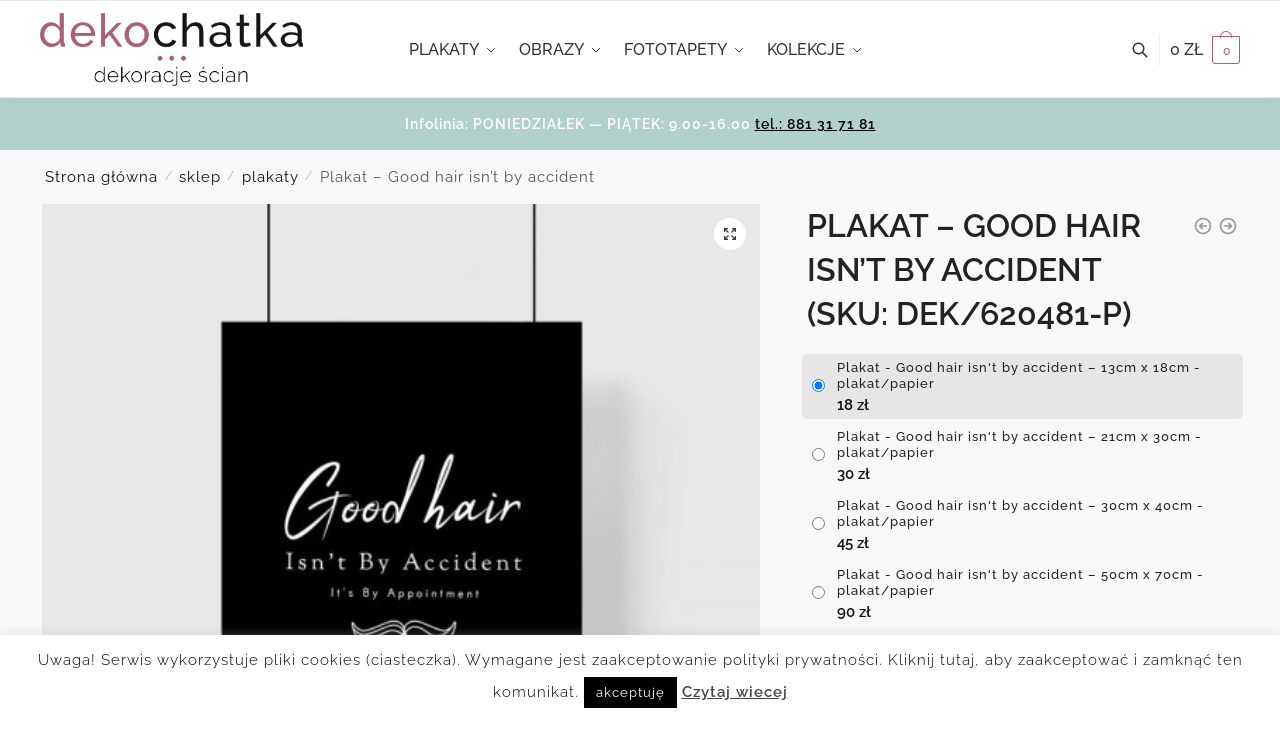

--- FILE ---
content_type: text/html; charset=UTF-8
request_url: https://dekochatka.pl/sklep/plakat-good-hair-isnt-by-accident/
body_size: 34972
content:
<!doctype html>
<html lang="pl-PL">
<head>
<meta charset="UTF-8">
<meta name="viewport" content="height=device-height, width=device-width, initial-scale=1">
<link rel="profile" href="https://gmpg.org/xfn/11">
<link rel="pingback" href="https://dekochatka.pl/xmlrpc.php">

<meta name='robots' content='index, follow, max-image-preview:large, max-snippet:-1, max-video-preview:-1' />

	<!-- This site is optimized with the Yoast SEO plugin v20.7 - https://yoast.com/wordpress/plugins/seo/ -->
	<title>Czarno-biały plakat na ścianę - Good hair isn&#039;t by accident</title>
	<meta name="description" content="Zapoznaj się z plakatem z napisem &quot;Good hair isn&#039;t by accident. It&#039;s by appointment&quot;! Dekoracją w kolorze czarno-białym upiększysz barber shop. Zamów!" />
	<link rel="canonical" href="https://dekochatka.pl/sklep/plakat-good-hair-isnt-by-accident/" />
	<meta property="og:locale" content="pl_PL" />
	<meta property="og:type" content="article" />
	<meta property="og:title" content="Czarno-biały plakat na ścianę - Good hair isn&#039;t by accident" />
	<meta property="og:description" content="Zapoznaj się z plakatem z napisem &quot;Good hair isn&#039;t by accident. It&#039;s by appointment&quot;! Dekoracją w kolorze czarno-białym upiększysz barber shop. Zamów!" />
	<meta property="og:url" content="https://dekochatka.pl/sklep/plakat-good-hair-isnt-by-accident/" />
	<meta property="og:site_name" content="Dekochatka kreatywne dekoracje" />
	<meta property="article:modified_time" content="2020-05-11T08:03:22+00:00" />
	<meta property="og:image" content="https://dekochatka.pl/wp-content/uploads/2020/05/620481-p.jpg" />
	<meta property="og:image:width" content="1000" />
	<meta property="og:image:height" content="1000" />
	<meta property="og:image:type" content="image/jpeg" />
	<script type="application/ld+json" class="yoast-schema-graph">{"@context":"https://schema.org","@graph":[{"@type":"WebPage","@id":"https://dekochatka.pl/sklep/plakat-good-hair-isnt-by-accident/","url":"https://dekochatka.pl/sklep/plakat-good-hair-isnt-by-accident/","name":"Czarno-biały plakat na ścianę - Good hair isn't by accident","isPartOf":{"@id":"https://dekochatka.pl/#website"},"primaryImageOfPage":{"@id":"https://dekochatka.pl/sklep/plakat-good-hair-isnt-by-accident/#primaryimage"},"image":{"@id":"https://dekochatka.pl/sklep/plakat-good-hair-isnt-by-accident/#primaryimage"},"thumbnailUrl":"https://dekochatka.pl/wp-content/uploads/2020/05/620481-p.jpg","datePublished":"2020-05-11T07:52:26+00:00","dateModified":"2020-05-11T08:03:22+00:00","description":"Zapoznaj się z plakatem z napisem \"Good hair isn't by accident. It's by appointment\"! Dekoracją w kolorze czarno-białym upiększysz barber shop. Zamów!","breadcrumb":{"@id":"https://dekochatka.pl/sklep/plakat-good-hair-isnt-by-accident/#breadcrumb"},"inLanguage":"pl-PL","potentialAction":[{"@type":"ReadAction","target":["https://dekochatka.pl/sklep/plakat-good-hair-isnt-by-accident/"]}]},{"@type":"ImageObject","inLanguage":"pl-PL","@id":"https://dekochatka.pl/sklep/plakat-good-hair-isnt-by-accident/#primaryimage","url":"https://dekochatka.pl/wp-content/uploads/2020/05/620481-p.jpg","contentUrl":"https://dekochatka.pl/wp-content/uploads/2020/05/620481-p.jpg","width":1000,"height":1000,"caption":"plakat broda"},{"@type":"BreadcrumbList","@id":"https://dekochatka.pl/sklep/plakat-good-hair-isnt-by-accident/#breadcrumb","itemListElement":[{"@type":"ListItem","position":1,"name":"Home","item":"https://dekochatka.pl/"},{"@type":"ListItem","position":2,"name":"sklep","item":"https://dekochatka.pl/sklep/"},{"@type":"ListItem","position":3,"name":"Plakat &#8211; Good hair isn&#8217;t by accident"}]},{"@type":"WebSite","@id":"https://dekochatka.pl/#website","url":"https://dekochatka.pl/","name":"Dekochatka kreatywne dekoracje","description":"Sklep z dekoracjami na ściany - kolekcje","publisher":{"@id":"https://dekochatka.pl/#organization"},"potentialAction":[{"@type":"SearchAction","target":{"@type":"EntryPoint","urlTemplate":"https://dekochatka.pl/?s={search_term_string}"},"query-input":"required name=search_term_string"}],"inLanguage":"pl-PL"},{"@type":"Organization","@id":"https://dekochatka.pl/#organization","name":"Dekochatka","url":"https://dekochatka.pl/","logo":{"@type":"ImageObject","inLanguage":"pl-PL","@id":"https://dekochatka.pl/#/schema/logo/image/","url":"https://dekochatka.pl/wp-content/uploads/2020/01/cropped-logo6.png","contentUrl":"https://dekochatka.pl/wp-content/uploads/2020/01/cropped-logo6.png","width":815,"height":226,"caption":"Dekochatka"},"image":{"@id":"https://dekochatka.pl/#/schema/logo/image/"}}]}</script>
	<!-- / Yoast SEO plugin. -->


<link rel='dns-prefetch' href='//www.googletagmanager.com' />
<link rel='dns-prefetch' href='//geowidget.easypack24.net' />
<link rel="alternate" type="application/rss+xml" title="Dekochatka kreatywne dekoracje &raquo; Kanał z wpisami" href="https://dekochatka.pl/feed/" />
<link rel="alternate" type="application/rss+xml" title="Dekochatka kreatywne dekoracje &raquo; Kanał z komentarzami" href="https://dekochatka.pl/comments/feed/" />
<script type="text/javascript">
window._wpemojiSettings = {"baseUrl":"https:\/\/s.w.org\/images\/core\/emoji\/14.0.0\/72x72\/","ext":".png","svgUrl":"https:\/\/s.w.org\/images\/core\/emoji\/14.0.0\/svg\/","svgExt":".svg","source":{"concatemoji":"https:\/\/dekochatka.pl\/wp-includes\/js\/wp-emoji-release.min.js?ver=6.2"}};
/*! This file is auto-generated */
!function(e,a,t){var n,r,o,i=a.createElement("canvas"),p=i.getContext&&i.getContext("2d");function s(e,t){p.clearRect(0,0,i.width,i.height),p.fillText(e,0,0);e=i.toDataURL();return p.clearRect(0,0,i.width,i.height),p.fillText(t,0,0),e===i.toDataURL()}function c(e){var t=a.createElement("script");t.src=e,t.defer=t.type="text/javascript",a.getElementsByTagName("head")[0].appendChild(t)}for(o=Array("flag","emoji"),t.supports={everything:!0,everythingExceptFlag:!0},r=0;r<o.length;r++)t.supports[o[r]]=function(e){if(p&&p.fillText)switch(p.textBaseline="top",p.font="600 32px Arial",e){case"flag":return s("\ud83c\udff3\ufe0f\u200d\u26a7\ufe0f","\ud83c\udff3\ufe0f\u200b\u26a7\ufe0f")?!1:!s("\ud83c\uddfa\ud83c\uddf3","\ud83c\uddfa\u200b\ud83c\uddf3")&&!s("\ud83c\udff4\udb40\udc67\udb40\udc62\udb40\udc65\udb40\udc6e\udb40\udc67\udb40\udc7f","\ud83c\udff4\u200b\udb40\udc67\u200b\udb40\udc62\u200b\udb40\udc65\u200b\udb40\udc6e\u200b\udb40\udc67\u200b\udb40\udc7f");case"emoji":return!s("\ud83e\udef1\ud83c\udffb\u200d\ud83e\udef2\ud83c\udfff","\ud83e\udef1\ud83c\udffb\u200b\ud83e\udef2\ud83c\udfff")}return!1}(o[r]),t.supports.everything=t.supports.everything&&t.supports[o[r]],"flag"!==o[r]&&(t.supports.everythingExceptFlag=t.supports.everythingExceptFlag&&t.supports[o[r]]);t.supports.everythingExceptFlag=t.supports.everythingExceptFlag&&!t.supports.flag,t.DOMReady=!1,t.readyCallback=function(){t.DOMReady=!0},t.supports.everything||(n=function(){t.readyCallback()},a.addEventListener?(a.addEventListener("DOMContentLoaded",n,!1),e.addEventListener("load",n,!1)):(e.attachEvent("onload",n),a.attachEvent("onreadystatechange",function(){"complete"===a.readyState&&t.readyCallback()})),(e=t.source||{}).concatemoji?c(e.concatemoji):e.wpemoji&&e.twemoji&&(c(e.twemoji),c(e.wpemoji)))}(window,document,window._wpemojiSettings);
</script>
<style type="text/css">
img.wp-smiley,
img.emoji {
	display: inline !important;
	border: none !important;
	box-shadow: none !important;
	height: 1em !important;
	width: 1em !important;
	margin: 0 0.07em !important;
	vertical-align: -0.1em !important;
	background: none !important;
	padding: 0 !important;
}
</style>
	<link rel='stylesheet' id='wp-block-library-css' href='https://dekochatka.pl/wp-includes/css/dist/block-library/style.min.css?ver=6.2' type='text/css' media='all' />
<link rel='stylesheet' id='wc-blocks-vendors-style-css' href='https://dekochatka.pl/wp-content/plugins/woocommerce/packages/woocommerce-blocks/build/wc-blocks-vendors-style.css?ver=10.0.4' type='text/css' media='all' />
<link rel='stylesheet' id='wc-blocks-style-css' href='https://dekochatka.pl/wp-content/plugins/woocommerce/packages/woocommerce-blocks/build/wc-blocks-style.css?ver=10.0.4' type='text/css' media='all' />
<link rel='stylesheet' id='classic-theme-styles-css' href='https://dekochatka.pl/wp-includes/css/classic-themes.min.css?ver=6.2' type='text/css' media='all' />
<style id='global-styles-inline-css' type='text/css'>
body{--wp--preset--color--black: #000000;--wp--preset--color--cyan-bluish-gray: #abb8c3;--wp--preset--color--white: #ffffff;--wp--preset--color--pale-pink: #f78da7;--wp--preset--color--vivid-red: #cf2e2e;--wp--preset--color--luminous-vivid-orange: #ff6900;--wp--preset--color--luminous-vivid-amber: #fcb900;--wp--preset--color--light-green-cyan: #7bdcb5;--wp--preset--color--vivid-green-cyan: #00d084;--wp--preset--color--pale-cyan-blue: #8ed1fc;--wp--preset--color--vivid-cyan-blue: #0693e3;--wp--preset--color--vivid-purple: #9b51e0;--wp--preset--gradient--vivid-cyan-blue-to-vivid-purple: linear-gradient(135deg,rgba(6,147,227,1) 0%,rgb(155,81,224) 100%);--wp--preset--gradient--light-green-cyan-to-vivid-green-cyan: linear-gradient(135deg,rgb(122,220,180) 0%,rgb(0,208,130) 100%);--wp--preset--gradient--luminous-vivid-amber-to-luminous-vivid-orange: linear-gradient(135deg,rgba(252,185,0,1) 0%,rgba(255,105,0,1) 100%);--wp--preset--gradient--luminous-vivid-orange-to-vivid-red: linear-gradient(135deg,rgba(255,105,0,1) 0%,rgb(207,46,46) 100%);--wp--preset--gradient--very-light-gray-to-cyan-bluish-gray: linear-gradient(135deg,rgb(238,238,238) 0%,rgb(169,184,195) 100%);--wp--preset--gradient--cool-to-warm-spectrum: linear-gradient(135deg,rgb(74,234,220) 0%,rgb(151,120,209) 20%,rgb(207,42,186) 40%,rgb(238,44,130) 60%,rgb(251,105,98) 80%,rgb(254,248,76) 100%);--wp--preset--gradient--blush-light-purple: linear-gradient(135deg,rgb(255,206,236) 0%,rgb(152,150,240) 100%);--wp--preset--gradient--blush-bordeaux: linear-gradient(135deg,rgb(254,205,165) 0%,rgb(254,45,45) 50%,rgb(107,0,62) 100%);--wp--preset--gradient--luminous-dusk: linear-gradient(135deg,rgb(255,203,112) 0%,rgb(199,81,192) 50%,rgb(65,88,208) 100%);--wp--preset--gradient--pale-ocean: linear-gradient(135deg,rgb(255,245,203) 0%,rgb(182,227,212) 50%,rgb(51,167,181) 100%);--wp--preset--gradient--electric-grass: linear-gradient(135deg,rgb(202,248,128) 0%,rgb(113,206,126) 100%);--wp--preset--gradient--midnight: linear-gradient(135deg,rgb(2,3,129) 0%,rgb(40,116,252) 100%);--wp--preset--duotone--dark-grayscale: url('#wp-duotone-dark-grayscale');--wp--preset--duotone--grayscale: url('#wp-duotone-grayscale');--wp--preset--duotone--purple-yellow: url('#wp-duotone-purple-yellow');--wp--preset--duotone--blue-red: url('#wp-duotone-blue-red');--wp--preset--duotone--midnight: url('#wp-duotone-midnight');--wp--preset--duotone--magenta-yellow: url('#wp-duotone-magenta-yellow');--wp--preset--duotone--purple-green: url('#wp-duotone-purple-green');--wp--preset--duotone--blue-orange: url('#wp-duotone-blue-orange');--wp--preset--font-size--small: 13px;--wp--preset--font-size--medium: 20px;--wp--preset--font-size--large: 36px;--wp--preset--font-size--x-large: 42px;--wp--preset--spacing--20: 0.44rem;--wp--preset--spacing--30: 0.67rem;--wp--preset--spacing--40: 1rem;--wp--preset--spacing--50: 1.5rem;--wp--preset--spacing--60: 2.25rem;--wp--preset--spacing--70: 3.38rem;--wp--preset--spacing--80: 5.06rem;--wp--preset--shadow--natural: 6px 6px 9px rgba(0, 0, 0, 0.2);--wp--preset--shadow--deep: 12px 12px 50px rgba(0, 0, 0, 0.4);--wp--preset--shadow--sharp: 6px 6px 0px rgba(0, 0, 0, 0.2);--wp--preset--shadow--outlined: 6px 6px 0px -3px rgba(255, 255, 255, 1), 6px 6px rgba(0, 0, 0, 1);--wp--preset--shadow--crisp: 6px 6px 0px rgba(0, 0, 0, 1);}:where(.is-layout-flex){gap: 0.5em;}body .is-layout-flow > .alignleft{float: left;margin-inline-start: 0;margin-inline-end: 2em;}body .is-layout-flow > .alignright{float: right;margin-inline-start: 2em;margin-inline-end: 0;}body .is-layout-flow > .aligncenter{margin-left: auto !important;margin-right: auto !important;}body .is-layout-constrained > .alignleft{float: left;margin-inline-start: 0;margin-inline-end: 2em;}body .is-layout-constrained > .alignright{float: right;margin-inline-start: 2em;margin-inline-end: 0;}body .is-layout-constrained > .aligncenter{margin-left: auto !important;margin-right: auto !important;}body .is-layout-constrained > :where(:not(.alignleft):not(.alignright):not(.alignfull)){max-width: var(--wp--style--global--content-size);margin-left: auto !important;margin-right: auto !important;}body .is-layout-constrained > .alignwide{max-width: var(--wp--style--global--wide-size);}body .is-layout-flex{display: flex;}body .is-layout-flex{flex-wrap: wrap;align-items: center;}body .is-layout-flex > *{margin: 0;}:where(.wp-block-columns.is-layout-flex){gap: 2em;}.has-black-color{color: var(--wp--preset--color--black) !important;}.has-cyan-bluish-gray-color{color: var(--wp--preset--color--cyan-bluish-gray) !important;}.has-white-color{color: var(--wp--preset--color--white) !important;}.has-pale-pink-color{color: var(--wp--preset--color--pale-pink) !important;}.has-vivid-red-color{color: var(--wp--preset--color--vivid-red) !important;}.has-luminous-vivid-orange-color{color: var(--wp--preset--color--luminous-vivid-orange) !important;}.has-luminous-vivid-amber-color{color: var(--wp--preset--color--luminous-vivid-amber) !important;}.has-light-green-cyan-color{color: var(--wp--preset--color--light-green-cyan) !important;}.has-vivid-green-cyan-color{color: var(--wp--preset--color--vivid-green-cyan) !important;}.has-pale-cyan-blue-color{color: var(--wp--preset--color--pale-cyan-blue) !important;}.has-vivid-cyan-blue-color{color: var(--wp--preset--color--vivid-cyan-blue) !important;}.has-vivid-purple-color{color: var(--wp--preset--color--vivid-purple) !important;}.has-black-background-color{background-color: var(--wp--preset--color--black) !important;}.has-cyan-bluish-gray-background-color{background-color: var(--wp--preset--color--cyan-bluish-gray) !important;}.has-white-background-color{background-color: var(--wp--preset--color--white) !important;}.has-pale-pink-background-color{background-color: var(--wp--preset--color--pale-pink) !important;}.has-vivid-red-background-color{background-color: var(--wp--preset--color--vivid-red) !important;}.has-luminous-vivid-orange-background-color{background-color: var(--wp--preset--color--luminous-vivid-orange) !important;}.has-luminous-vivid-amber-background-color{background-color: var(--wp--preset--color--luminous-vivid-amber) !important;}.has-light-green-cyan-background-color{background-color: var(--wp--preset--color--light-green-cyan) !important;}.has-vivid-green-cyan-background-color{background-color: var(--wp--preset--color--vivid-green-cyan) !important;}.has-pale-cyan-blue-background-color{background-color: var(--wp--preset--color--pale-cyan-blue) !important;}.has-vivid-cyan-blue-background-color{background-color: var(--wp--preset--color--vivid-cyan-blue) !important;}.has-vivid-purple-background-color{background-color: var(--wp--preset--color--vivid-purple) !important;}.has-black-border-color{border-color: var(--wp--preset--color--black) !important;}.has-cyan-bluish-gray-border-color{border-color: var(--wp--preset--color--cyan-bluish-gray) !important;}.has-white-border-color{border-color: var(--wp--preset--color--white) !important;}.has-pale-pink-border-color{border-color: var(--wp--preset--color--pale-pink) !important;}.has-vivid-red-border-color{border-color: var(--wp--preset--color--vivid-red) !important;}.has-luminous-vivid-orange-border-color{border-color: var(--wp--preset--color--luminous-vivid-orange) !important;}.has-luminous-vivid-amber-border-color{border-color: var(--wp--preset--color--luminous-vivid-amber) !important;}.has-light-green-cyan-border-color{border-color: var(--wp--preset--color--light-green-cyan) !important;}.has-vivid-green-cyan-border-color{border-color: var(--wp--preset--color--vivid-green-cyan) !important;}.has-pale-cyan-blue-border-color{border-color: var(--wp--preset--color--pale-cyan-blue) !important;}.has-vivid-cyan-blue-border-color{border-color: var(--wp--preset--color--vivid-cyan-blue) !important;}.has-vivid-purple-border-color{border-color: var(--wp--preset--color--vivid-purple) !important;}.has-vivid-cyan-blue-to-vivid-purple-gradient-background{background: var(--wp--preset--gradient--vivid-cyan-blue-to-vivid-purple) !important;}.has-light-green-cyan-to-vivid-green-cyan-gradient-background{background: var(--wp--preset--gradient--light-green-cyan-to-vivid-green-cyan) !important;}.has-luminous-vivid-amber-to-luminous-vivid-orange-gradient-background{background: var(--wp--preset--gradient--luminous-vivid-amber-to-luminous-vivid-orange) !important;}.has-luminous-vivid-orange-to-vivid-red-gradient-background{background: var(--wp--preset--gradient--luminous-vivid-orange-to-vivid-red) !important;}.has-very-light-gray-to-cyan-bluish-gray-gradient-background{background: var(--wp--preset--gradient--very-light-gray-to-cyan-bluish-gray) !important;}.has-cool-to-warm-spectrum-gradient-background{background: var(--wp--preset--gradient--cool-to-warm-spectrum) !important;}.has-blush-light-purple-gradient-background{background: var(--wp--preset--gradient--blush-light-purple) !important;}.has-blush-bordeaux-gradient-background{background: var(--wp--preset--gradient--blush-bordeaux) !important;}.has-luminous-dusk-gradient-background{background: var(--wp--preset--gradient--luminous-dusk) !important;}.has-pale-ocean-gradient-background{background: var(--wp--preset--gradient--pale-ocean) !important;}.has-electric-grass-gradient-background{background: var(--wp--preset--gradient--electric-grass) !important;}.has-midnight-gradient-background{background: var(--wp--preset--gradient--midnight) !important;}.has-small-font-size{font-size: var(--wp--preset--font-size--small) !important;}.has-medium-font-size{font-size: var(--wp--preset--font-size--medium) !important;}.has-large-font-size{font-size: var(--wp--preset--font-size--large) !important;}.has-x-large-font-size{font-size: var(--wp--preset--font-size--x-large) !important;}
.wp-block-navigation a:where(:not(.wp-element-button)){color: inherit;}
:where(.wp-block-columns.is-layout-flex){gap: 2em;}
.wp-block-pullquote{font-size: 1.5em;line-height: 1.6;}
</style>
<link rel='stylesheet' id='cookie-law-info-css' href='https://dekochatka.pl/wp-content/plugins/cookie-law-info/legacy/public/css/cookie-law-info-public.css?ver=3.2.8' type='text/css' media='all' />
<link rel='stylesheet' id='cookie-law-info-gdpr-css' href='https://dekochatka.pl/wp-content/plugins/cookie-law-info/legacy/public/css/cookie-law-info-gdpr.css?ver=3.2.8' type='text/css' media='all' />
<link rel='stylesheet' id='smart-search-css' href='https://dekochatka.pl/wp-content/plugins/smart-woocommerce-search/assets/dist/css/general.css?ver=2.12.0' type='text/css' media='all' />
<style id='smart-search-inline-css' type='text/css'>
.widget_search .smart-search-suggestions .smart-search-post-icon{width:50px;}.wp-block-search.sws-search-block-default .smart-search-suggestions .smart-search-post-icon{width:50px;}.widget_product_search .smart-search-suggestions .smart-search-post-icon{width:50px;}.wp-block-search.sws-search-block-product .smart-search-suggestions .smart-search-post-icon{width:50px;}
</style>
<link rel='stylesheet' id='photoswipe-css' href='https://dekochatka.pl/wp-content/plugins/woocommerce/assets/css/photoswipe/photoswipe.min.css?ver=7.7.0' type='text/css' media='all' />
<link rel='stylesheet' id='photoswipe-default-skin-css' href='https://dekochatka.pl/wp-content/plugins/woocommerce/assets/css/photoswipe/default-skin/default-skin.min.css?ver=7.7.0' type='text/css' media='all' />
<style id='woocommerce-inline-inline-css' type='text/css'>
.woocommerce form .form-row .required { visibility: visible; }
</style>
<link rel='stylesheet' id='shoptimizer-style-css' href='https://dekochatka.pl/wp-content/themes/shoptimizer/style.css?ver=2.6.2' type='text/css' media='all' />
<link rel='stylesheet' id='shoptimizer-child-style-css' href='https://dekochatka.pl/wp-content/themes/shoptimizer-child-theme/style.css?ver=1.1.0' type='text/css' media='all' />
<link rel='stylesheet' id='shoptimizer-main-min-css' href='https://dekochatka.pl/wp-content/themes/shoptimizer/assets/css/main/main.min.css?ver=2.6.2' type='text/css' media='all' />
<link rel='stylesheet' id='shoptimizer-modal-min-css' href='https://dekochatka.pl/wp-content/themes/shoptimizer/assets/css/main/modal.min.css?ver=2.6.2' type='text/css' media='all' />
<link rel='stylesheet' id='shoptimizer-product-min-css' href='https://dekochatka.pl/wp-content/themes/shoptimizer/assets/css/main/product.min.css?ver=2.6.2' type='text/css' media='all' />
<link rel='stylesheet' id='shoptimizer-blocks-min-css' href='https://dekochatka.pl/wp-content/themes/shoptimizer/assets/css/main/blocks.min.css?ver=2.6.2' type='text/css' media='all' />
<link rel='stylesheet' id='shoptimizer-woocommerce-min-css' href='https://dekochatka.pl/wp-content/themes/shoptimizer/assets/css/main/woocommerce.min.css?ver=2.6.2' type='text/css' media='all' />
<link rel='stylesheet' id='easypack-front-css' href='https://dekochatka.pl/wp-content/plugins/woo-inpost/assets/css/front.css?ver=1.4.0' type='text/css' media='all' />
<link rel='stylesheet' id='geowidget-4.5-css-css' href='https://geowidget.easypack24.net/css/easypack.css?ver=6.2' type='text/css' media='all' />
<link rel='stylesheet' id='select2-css' href='https://dekochatka.pl/wp-content/plugins/woocommerce/assets/css/select2.css?ver=7.7.0' type='text/css' media='all' />
<link rel='stylesheet' id='woovr-frontend-css' href='https://dekochatka.pl/wp-content/plugins/wpc-variations-radio-buttons/assets/css/frontend.css?ver=3.6.1' type='text/css' media='all' />
<script type='text/javascript' src='https://dekochatka.pl/wp-includes/js/jquery/jquery.min.js?ver=3.6.3' id='jquery-core-js'></script>
<script type='text/javascript' src='https://dekochatka.pl/wp-includes/js/jquery/jquery-migrate.min.js?ver=3.4.0' id='jquery-migrate-js'></script>
<script type='text/javascript' id='cookie-law-info-js-extra'>
/* <![CDATA[ */
var Cli_Data = {"nn_cookie_ids":[],"cookielist":[],"non_necessary_cookies":[],"ccpaEnabled":"","ccpaRegionBased":"","ccpaBarEnabled":"","strictlyEnabled":["necessary","obligatoire"],"ccpaType":"gdpr","js_blocking":"","custom_integration":"","triggerDomRefresh":"","secure_cookies":""};
var cli_cookiebar_settings = {"animate_speed_hide":"500","animate_speed_show":"500","background":"#fff","border":"#444","border_on":"","button_1_button_colour":"#000","button_1_button_hover":"#000000","button_1_link_colour":"#fff","button_1_as_button":"1","button_1_new_win":"","button_2_button_colour":"#333","button_2_button_hover":"#292929","button_2_link_colour":"#444","button_2_as_button":"","button_2_hidebar":"","button_3_button_colour":"#000","button_3_button_hover":"#000000","button_3_link_colour":"#fff","button_3_as_button":"1","button_3_new_win":"","button_4_button_colour":"#000","button_4_button_hover":"#000000","button_4_link_colour":"#fff","button_4_as_button":"1","button_7_button_colour":"#61a229","button_7_button_hover":"#4e8221","button_7_link_colour":"#fff","button_7_as_button":"1","button_7_new_win":"","font_family":"inherit","header_fix":"","notify_animate_hide":"1","notify_animate_show":"","notify_div_id":"#cookie-law-info-bar","notify_position_horizontal":"right","notify_position_vertical":"bottom","scroll_close":"","scroll_close_reload":"","accept_close_reload":"","reject_close_reload":"","showagain_tab":"","showagain_background":"#fff","showagain_border":"#000","showagain_div_id":"#cookie-law-info-again","showagain_x_position":"100px","text":"#000","show_once_yn":"1","show_once":"10000","logging_on":"","as_popup":"","popup_overlay":"1","bar_heading_text":"","cookie_bar_as":"banner","popup_showagain_position":"bottom-right","widget_position":"left"};
var log_object = {"ajax_url":"https:\/\/dekochatka.pl\/wp-admin\/admin-ajax.php"};
/* ]]> */
</script>
<script type='text/javascript' src='https://dekochatka.pl/wp-content/plugins/cookie-law-info/legacy/public/js/cookie-law-info-public.js?ver=3.2.8' id='cookie-law-info-js'></script>

<!-- Fragment znacznika Google (gtag.js) dodany przez Site Kit -->
<!-- Fragment Google Analytics dodany przez Site Kit -->
<script type='text/javascript' src='https://www.googletagmanager.com/gtag/js?id=GT-WV8WXHHG' id='google_gtagjs-js' async></script>
<script type='text/javascript' id='google_gtagjs-js-after'>
window.dataLayer = window.dataLayer || [];function gtag(){dataLayer.push(arguments);}
gtag("set","linker",{"domains":["dekochatka.pl"]});
gtag("js", new Date());
gtag("set", "developer_id.dZTNiMT", true);
gtag("config", "GT-WV8WXHHG");
 window._googlesitekit = window._googlesitekit || {}; window._googlesitekit.throttledEvents = []; window._googlesitekit.gtagEvent = (name, data) => { var key = JSON.stringify( { name, data } ); if ( !! window._googlesitekit.throttledEvents[ key ] ) { return; } window._googlesitekit.throttledEvents[ key ] = true; setTimeout( () => { delete window._googlesitekit.throttledEvents[ key ]; }, 5 ); gtag( "event", name, { ...data, event_source: "site-kit" } ); }; 
</script>
<script type='text/javascript' src='https://dekochatka.pl/wp-content/plugins/woo-inpost/assets/js/front.js?ver=1.4.0' id='easypack-front-js-js'></script>
<link rel="https://api.w.org/" href="https://dekochatka.pl/wp-json/" /><link rel="alternate" type="application/json" href="https://dekochatka.pl/wp-json/wp/v2/product/83596" /><link rel="EditURI" type="application/rsd+xml" title="RSD" href="https://dekochatka.pl/xmlrpc.php?rsd" />
<link rel="wlwmanifest" type="application/wlwmanifest+xml" href="https://dekochatka.pl/wp-includes/wlwmanifest.xml" />
<meta name="generator" content="WordPress 6.2" />
<meta name="generator" content="WooCommerce 7.7.0" />
<link rel='shortlink' href='https://dekochatka.pl/?p=83596' />
<link rel="alternate" type="application/json+oembed" href="https://dekochatka.pl/wp-json/oembed/1.0/embed?url=https%3A%2F%2Fdekochatka.pl%2Fsklep%2Fplakat-good-hair-isnt-by-accident%2F" />
<link rel="alternate" type="text/xml+oembed" href="https://dekochatka.pl/wp-json/oembed/1.0/embed?url=https%3A%2F%2Fdekochatka.pl%2Fsklep%2Fplakat-good-hair-isnt-by-accident%2F&#038;format=xml" />
<meta name="generator" content="Site Kit by Google 1.165.0" /> <!-- Global site tag (gtag.js) - Google Analytics -->
<script async src="https://www.googletagmanager.com/gtag/js?id=UA-39672575-5"></script>
<script>
  window.dataLayer = window.dataLayer || [];
  function gtag(){dataLayer.push(arguments);}
  gtag('js', new Date());

  gtag('config', 'UA-39672575-5');
  gtag('config', 'AW-10940970778');
</script>
<meta name="facebook-domain-verification" content="hcr6z219l4ps1gx3zsoyngjbyo9l6v" /> 
	<noscript><style>.woocommerce-product-gallery{ opacity: 1 !important; }</style></noscript>
	<link rel="icon" href="https://dekochatka.pl/wp-content/uploads/2019/03/cropped-fav-32x32.png" sizes="32x32" />
<link rel="icon" href="https://dekochatka.pl/wp-content/uploads/2019/03/cropped-fav-192x192.png" sizes="192x192" />
<link rel="apple-touch-icon" href="https://dekochatka.pl/wp-content/uploads/2019/03/cropped-fav-180x180.png" />
<meta name="msapplication-TileImage" content="https://dekochatka.pl/wp-content/uploads/2019/03/cropped-fav-270x270.png" />
		<style type="text/css" id="wp-custom-css">
			#global-top-bar-xmas {
  width: 100%;
  background: #C4161C;
  color: #ffffff;
  text-align: center;
  padding: 10px 15px;
  font-size: 14px;
  font-weight: 600;
  z-index: 999999;
}

#global-top-bar-xmas .promo {
  background: #ffffff;
  color: #000000;
  padding: 4px 8px;
  border-radius: 4px;
  margin-left: 6px;
}
		</style>
		<style id="kirki-inline-styles">.header-4 .site-header .custom-logo-link img{height:73px;}.price ins, .summary .yith-wcwl-add-to-wishlist a:before, .site .commercekit-wishlist a i:before, .commercekit-wishlist-table .price, .commercekit-wishlist-table .price ins, .commercekit-ajs-product-price, .commercekit-ajs-product-price ins, .widget-area .widget.widget_categories a:hover, #secondary .widget ul li a:hover, #secondary.widget-area .widget li.chosen a, .widget-area .widget a:hover, #secondary .widget_recent_comments ul li a:hover, .woocommerce-pagination .page-numbers li .page-numbers.current, div.product p.price, body:not(.mobile-toggled) .main-navigation ul.menu li.full-width.menu-item-has-children ul li.highlight > a, body:not(.mobile-toggled) .main-navigation ul.menu li.full-width.menu-item-has-children ul li.highlight > a:hover, #secondary .widget ins span.amount, #secondary .widget ins span.amount span, .search-results article h2 a:hover{color:#aa5f73;}.spinner > div, .widget_price_filter .ui-slider .ui-slider-range, .widget_price_filter .ui-slider .ui-slider-handle, #page .woocommerce-tabs ul.tabs li span, #secondary.widget-area .widget .tagcloud a:hover, .widget-area .widget.widget_product_tag_cloud a:hover, footer .mc4wp-form input[type="submit"], #payment .payment_methods li.woocommerce-PaymentMethod > input[type=radio]:first-child:checked + label:before, #payment .payment_methods li.wc_payment_method > input[type=radio]:first-child:checked + label:before, #shipping_method > li > input[type=radio]:first-child:checked + label:before, ul#shipping_method li:only-child label:before, .image-border .elementor-image:after, ul.products li.product .yith-wcwl-wishlistexistsbrowse a:before, ul.products li.product .yith-wcwl-wishlistaddedbrowse a:before, ul.products li.product .yith-wcwl-add-button a:before, .summary .yith-wcwl-add-to-wishlist a:before, li.product .commercekit-wishlist a em.cg-wishlist-t:before, li.product .commercekit-wishlist a em.cg-wishlist:before, .site .commercekit-wishlist a i:before, .summary .commercekit-wishlist a i.cg-wishlist-t:before, #page .woocommerce-tabs ul.tabs li a span, .commercekit-atc-tab-links li a span, .main-navigation ul li a span strong, .widget_layered_nav ul.woocommerce-widget-layered-nav-list li.chosen:before{background-color:#aa5f73;}.woocommerce-tabs .tabs li a::after, .commercekit-atc-tab-links li a:after{border-color:#aa5f73;}a{color:#aa5f73;}a:hover{color:#aa5f73;}body{background-color:#fff;}.col-full.topbar-wrapper{background-color:#fff;border-bottom-color:#eee;}.top-bar, .top-bar a{color:#ffffff;}body:not(.header-4) .site-header, .header-4-container{background-color:#fff;}.fa.menu-item, .ri.menu-item{border-left-color:#eee;}.header-4 .search-trigger span{border-right-color:#eee;}.header-widget-region{background-color:#b3d1cc;}.header-widget-region, .header-widget-region a{color:#ffffff;}.button, .button:hover, .commercekit-wishlist-table button, input[type=submit], ul.products li.product .button, ul.products li.product .added_to_cart, .site .widget_shopping_cart a.button.checkout, .woocommerce #respond input#submit.alt, .main-navigation ul.menu ul li a.button, .main-navigation ul.menu ul li a.button:hover, body .main-navigation ul.menu li.menu-item-has-children.full-width > .sub-menu-wrapper li a.button:hover, .main-navigation ul.menu li.menu-item-has-children.full-width > .sub-menu-wrapper li:hover a.added_to_cart, .site div.wpforms-container-full .wpforms-form button[type=submit], .product .cart .single_add_to_cart_button, .woocommerce-cart p.return-to-shop a, .elementor-row .feature p a, .image-feature figcaption span{color:#fff;}.single-product div.product form.cart .button.added::before{background-color:#fff;}.button, input[type=submit], ul.products li.product .button, .commercekit-wishlist-table button, .woocommerce #respond input#submit.alt, .product .cart .single_add_to_cart_button, .widget_shopping_cart a.button.checkout, .main-navigation ul.menu li.menu-item-has-children.full-width > .sub-menu-wrapper li a.added_to_cart, .site div.wpforms-container-full .wpforms-form button[type=submit], ul.products li.product .added_to_cart, .woocommerce-cart p.return-to-shop a, .elementor-row .feature a, .image-feature figcaption span{background-color:#aa5f73;}.widget_shopping_cart a.button.checkout{border-color:#aa5f73;}.button:hover, [type="submit"]:hover, .commercekit-wishlist-table button:hover, ul.products li.product .button:hover, #place_order[type="submit"]:hover, body .woocommerce #respond input#submit.alt:hover, .product .cart .single_add_to_cart_button:hover, .main-navigation ul.menu li.menu-item-has-children.full-width > .sub-menu-wrapper li a.added_to_cart:hover, .site div.wpforms-container-full .wpforms-form button[type=submit]:hover, .site div.wpforms-container-full .wpforms-form button[type=submit]:focus, ul.products li.product .added_to_cart:hover, .widget_shopping_cart a.button.checkout:hover, .woocommerce-cart p.return-to-shop a:hover{background-color:#aa5f73;}.widget_shopping_cart a.button.checkout:hover{border-color:#aa5f73;}.onsale, .product-label, .wc-block-grid__product-onsale{background-color:#aa5f73;color:#fff;}.content-area .summary .onsale{color:#aa5f73;}.summary .product-label:before, .product-details-wrapper .product-label:before{border-right-color:#aa5f73;}.entry-content .testimonial-entry-title:after, .cart-summary .widget li strong::before, p.stars.selected a.active::before, p.stars:hover a::before, p.stars.selected a:not(.active)::before{color:#aa5f73;}.star-rating > span:before{background-color:#aa5f73;}header.woocommerce-products-header, .shoptimizer-category-banner{background-color:#efeee3;}.term-description p, .term-description a, .term-description a:hover, .shoptimizer-category-banner h1, .shoptimizer-category-banner .taxonomy-description p{color:#222;}.single-product .site-content .col-full{background-color:#f8f8f8;}.call-back-feature a{background-color:#aa5f73;color:#fff;}ul.checkout-bar:before, .woocommerce-checkout .checkout-bar li.active:after, ul.checkout-bar li.visited:after{background-color:#aa5f73;}.below-content .widget .ri{color:#999;}.below-content .widget svg{stroke:#999;}footer.site-footer, footer.copyright{background-color:#7f4c5a;color:#ffffff;}.site footer.site-footer .widget .widget-title, .site-footer .widget.widget_block h2{color:#fff;}footer.site-footer a:not(.button), footer.copyright a{color:#ffffff;}footer.site-footer a:not(.button):hover, footer.copyright a:hover{color:#fff;}footer.site-footer li a:after{border-color:#fff;}.top-bar{font-size:14px;}.menu-primary-menu-container > ul > li > a span:before{border-color:#aa5f73;}.secondary-navigation .menu a, .ri.menu-item:before, .fa.menu-item:before{color:#404040;}.secondary-navigation .icon-wrapper svg{stroke:#404040;}.site-header-cart a.cart-contents .count, .site-header-cart a.cart-contents .count:after{border-color:#aa5f73;}.site-header-cart a.cart-contents .count, .shoptimizer-cart-icon i{color:#aa5f73;}.site-header-cart a.cart-contents:hover .count, .site-header-cart a.cart-contents:hover .count{background-color:#aa5f73;}.site-header-cart .cart-contents{color:#fff;}.header-widget-region .widget{padding-top:15px;padding-bottom:15px;}.site .header-widget-region p{font-size:14px;}.col-full, .single-product .site-content .shoptimizer-sticky-add-to-cart .col-full, body .woocommerce-message, .single-product .site-content .commercekit-sticky-add-to-cart .col-full{max-width:1200px;}.product-details-wrapper, .single-product .woocommerce-Tabs-panel, .single-product .archive-header .woocommerce-breadcrumb, .plp-below.archive.woocommerce .archive-header .woocommerce-breadcrumb, .related.products, #sspotReviews, .upsells.products, .composite_summary, .composite_wrap{max-width:calc(1200px + 5.2325em);}.main-navigation ul li.menu-item-has-children.full-width .container, .single-product .woocommerce-error{max-width:1200px;}.below-content .col-full, footer .col-full{max-width:calc(1200px + 40px);}#secondary{width:17%;}.content-area{width:76%;}body, button, input, select, option, textarea, h6{font-family:Raleway;font-size:16px;font-weight:400;letter-spacing:+1px;color:#222;}.menu-primary-menu-container > ul > li > a, .site-header-cart .cart-contents{font-family:Raleway;font-size:16px;font-weight:500;letter-spacing:0px;text-transform:uppercase;}.main-navigation ul.menu ul li > a, .main-navigation ul.nav-menu ul li > a{font-family:Raleway;font-size:15px;font-weight:400;text-transform:none;}.main-navigation ul.menu li.menu-item-has-children.full-width > .sub-menu-wrapper li.menu-item-has-children > a, .main-navigation ul.menu li.menu-item-has-children.full-width > .sub-menu-wrapper li.heading > a{font-family:IBM Plex Sans;font-size:16px;font-weight:600;letter-spacing:-0.1px;text-transform:none;color:#111;}.entry-content{font-family:Raleway;font-size:17px;font-weight:400;letter-spacing:0px;line-height:1;text-transform:none;color:#323232;}h1{font-family:Raleway;font-size:40px;font-weight:600;letter-spacing:-0.5px;line-height:1.3;text-transform:none;color:#222;}h2{font-family:Raleway;font-size:28px;font-weight:400;line-height:1.4;text-transform:none;color:#222;}h3{font-family:Raleway;font-size:24px;font-weight:600;letter-spacing:-0.3px;line-height:1.55;text-transform:none;color:#222;}h4{font-family:Raleway;font-size:20px;font-weight:400;line-height:1.6;text-transform:none;color:#222;}h5{font-family:Raleway;font-size:18px;font-weight:400;line-height:1.6;text-transform:none;color:#222;}blockquote p{font-family:Raleway;font-size:20px;font-weight:300;letter-spacing:0px;line-height:1.45;text-transform:none;color:#222;}.widget .widget-title, .widget .widgettitle, .widget.widget_block h2{font-family:Raleway;font-size:16px;font-weight:400;letter-spacing:0px;line-height:1.5;text-transform:none;}body.single-post h1{font-family:Raleway;font-size:36px;font-weight:300;letter-spacing:-0.5px;line-height:1.24;text-transform:none;}.term-description, .shoptimizer-category-banner .taxonomy-description{font-family:Raleway;font-size:19px;font-weight:400;letter-spacing:-0.2px;line-height:29px;text-transform:none;}.content-area ul.products li.product .woocommerce-loop-product__title, .content-area ul.products li.product h2, ul.products li.product .woocommerce-loop-product__title, ul.products li.product .woocommerce-loop-product__title, .main-navigation ul.menu ul li.product .woocommerce-loop-product__title a, .wc-block-grid__product .wc-block-grid__product-title{font-family:Raleway;font-size:16px;font-weight:400;letter-spacing:0px;line-height:24px;text-transform:none;}.summary h1{font-family:Raleway;font-size:32px;font-weight:600;letter-spacing:0px;line-height:44px;text-transform:uppercase;}body .woocommerce #respond input#submit.alt, body .woocommerce a.button.alt, body .woocommerce button.button.alt, body .woocommerce input.button.alt, .product .cart .single_add_to_cart_button, .shoptimizer-sticky-add-to-cart__content-button a.button, .widget_shopping_cart a.button.checkout, #cgkit-tab-commercekit-sticky-atc-title button, #cgkit-mobile-commercekit-sticky-atc button{font-family:Raleway;font-size:18px;font-weight:600;letter-spacing:0px;text-transform:none;}@media (max-width: 992px){.main-header, .site-branding{height:145px;}.main-header .site-header-cart{top:calc(-14px + 145px / 2);}.sticky-m .mobile-filter{top:145px;}.commercekit-atc-sticky-tabs{top:calc(145px - 1px);}.m-search-bh .commercekit-atc-sticky-tabs, .m-search-toggled .commercekit-atc-sticky-tabs{top:calc(145px + 60px - 1px);}.m-search-bh.sticky-m .mobile-filter, .m-search-toggled.sticky-m .mobile-filter{top:calc(145px + 60px);}.sticky-m .cg-layout-vertical-scroll .cg-thumb-swiper{top:calc(145px + 10px);}body.theme-shoptimizer .site-header .custom-logo-link img, body.wp-custom-logo .site-header .custom-logo-link img{height:38px;}.m-search-bh .site-search, .m-search-toggled .site-search, .site-branding button.menu-toggle, .site-branding button.menu-toggle:hover{background-color:#fff;}.menu-toggle .bar, .site-header-cart a.cart-contents:hover .count{background-color:#111;}.menu-toggle .bar-text, .menu-toggle:hover .bar-text, .site-header-cart a.cart-contents .count{color:#111;}.mobile-search-toggle svg, .mobile-myaccount svg{stroke:#111;}.site-header-cart a.cart-contents:hover .count{background-color:#dc9814;}.site-header-cart a.cart-contents:not(:hover) .count{color:#dc9814;}.shoptimizer-cart-icon svg{stroke:#dc9814;}.site-header .site-header-cart a.cart-contents .count, .site-header-cart a.cart-contents .count:after{border-color:#dc9814;}.col-full-nav{background-color:#fff;}.main-navigation ul li a, body .main-navigation ul.menu > li.menu-item-has-children > span.caret::after, .main-navigation .woocommerce-loop-product__title, .main-navigation ul.menu li.product, body .main-navigation ul.menu li.menu-item-has-children.full-width>.sub-menu-wrapper li h6 a, body .main-navigation ul.menu li.menu-item-has-children.full-width>.sub-menu-wrapper li h6 a:hover, .main-navigation ul.products li.product .price, body .main-navigation ul.menu li.menu-item-has-children li.menu-item-has-children span.caret, body.mobile-toggled .main-navigation ul.menu li.menu-item-has-children.full-width > .sub-menu-wrapper li p.product__categories a, body.mobile-toggled ul.products li.product p.product__categories a, body li.menu-item-product p.product__categories, main-navigation ul.menu li.menu-item-has-children.full-width > .sub-menu-wrapper li.menu-item-has-children > a, .main-navigation ul.menu li.menu-item-has-children.full-width > .sub-menu-wrapper li.heading > a, .mobile-extra, .mobile-extra h4, .mobile-extra a:not(.button){color:#222;}.main-navigation ul.menu li.menu-item-has-children span.caret::after{background-color:#222;}.main-navigation ul.menu > li.menu-item-has-children.dropdown-open > .sub-menu-wrapper{border-bottom-color:#eee;}}@media (min-width: 992px){.top-bar .textwidget{padding-top:13px;padding-bottom:13px;}}@media (min-width: 993px){.header-4 .header-4-container{height:97px;}.header-4 .menu-primary-menu-container > ul > li > a, .header-4 .search-trigger{line-height:97px;}.header-4 .menu-primary-menu-container > ul > li > a, .header-4 .site-header-cart .cart-contents .amount, .header-4 .search-trigger, .header-4 .search-trigger:hover{color:#323232;}.header-4 .main-navigation ul.menu > li.menu-item-has-children > a::after, .header-4 .main-navigation ul.menu > li.page_item_has_children > a::after, .header-4 .main-navigation ul.nav-menu > li.menu-item-has-children > a::after, .header-4 .main-navigation ul.nav-menu > li.page_item_has_children > a::after{background-color:#323232;}.main-navigation ul.menu ul.sub-menu{background-color:#fff;}.main-navigation ul.menu ul li a, .main-navigation ul.nav-menu ul li a{color:#323232;}.main-navigation ul.menu ul a:hover{color:#aa5f73;}.shoptimizer-cart-icon svg{stroke:#aa5f73;}.site-header-cart a.cart-contents:hover .count{color:#fff;}body.header-4:not(.full-width-header) .header-4-inner, .summary form.cart.commercekit_sticky-atc .commercekit-pdp-sticky-inner, .commercekit-atc-sticky-tabs ul.commercekit-atc-tab-links{max-width:1200px;}}/* cyrillic-ext */
@font-face {
  font-family: 'Raleway';
  font-style: normal;
  font-weight: 300;
  font-display: swap;
  src: url(https://dekochatka.pl/wp-content/fonts/raleway/1Ptug8zYS_SKggPNyCAIT5lu.woff2) format('woff2');
  unicode-range: U+0460-052F, U+1C80-1C8A, U+20B4, U+2DE0-2DFF, U+A640-A69F, U+FE2E-FE2F;
}
/* cyrillic */
@font-face {
  font-family: 'Raleway';
  font-style: normal;
  font-weight: 300;
  font-display: swap;
  src: url(https://dekochatka.pl/wp-content/fonts/raleway/1Ptug8zYS_SKggPNyCkIT5lu.woff2) format('woff2');
  unicode-range: U+0301, U+0400-045F, U+0490-0491, U+04B0-04B1, U+2116;
}
/* vietnamese */
@font-face {
  font-family: 'Raleway';
  font-style: normal;
  font-weight: 300;
  font-display: swap;
  src: url(https://dekochatka.pl/wp-content/fonts/raleway/1Ptug8zYS_SKggPNyCIIT5lu.woff2) format('woff2');
  unicode-range: U+0102-0103, U+0110-0111, U+0128-0129, U+0168-0169, U+01A0-01A1, U+01AF-01B0, U+0300-0301, U+0303-0304, U+0308-0309, U+0323, U+0329, U+1EA0-1EF9, U+20AB;
}
/* latin-ext */
@font-face {
  font-family: 'Raleway';
  font-style: normal;
  font-weight: 300;
  font-display: swap;
  src: url(https://dekochatka.pl/wp-content/fonts/raleway/1Ptug8zYS_SKggPNyCMIT5lu.woff2) format('woff2');
  unicode-range: U+0100-02BA, U+02BD-02C5, U+02C7-02CC, U+02CE-02D7, U+02DD-02FF, U+0304, U+0308, U+0329, U+1D00-1DBF, U+1E00-1E9F, U+1EF2-1EFF, U+2020, U+20A0-20AB, U+20AD-20C0, U+2113, U+2C60-2C7F, U+A720-A7FF;
}
/* latin */
@font-face {
  font-family: 'Raleway';
  font-style: normal;
  font-weight: 300;
  font-display: swap;
  src: url(https://dekochatka.pl/wp-content/fonts/raleway/1Ptug8zYS_SKggPNyC0ITw.woff2) format('woff2');
  unicode-range: U+0000-00FF, U+0131, U+0152-0153, U+02BB-02BC, U+02C6, U+02DA, U+02DC, U+0304, U+0308, U+0329, U+2000-206F, U+20AC, U+2122, U+2191, U+2193, U+2212, U+2215, U+FEFF, U+FFFD;
}
/* cyrillic-ext */
@font-face {
  font-family: 'Raleway';
  font-style: normal;
  font-weight: 400;
  font-display: swap;
  src: url(https://dekochatka.pl/wp-content/fonts/raleway/1Ptug8zYS_SKggPNyCAIT5lu.woff2) format('woff2');
  unicode-range: U+0460-052F, U+1C80-1C8A, U+20B4, U+2DE0-2DFF, U+A640-A69F, U+FE2E-FE2F;
}
/* cyrillic */
@font-face {
  font-family: 'Raleway';
  font-style: normal;
  font-weight: 400;
  font-display: swap;
  src: url(https://dekochatka.pl/wp-content/fonts/raleway/1Ptug8zYS_SKggPNyCkIT5lu.woff2) format('woff2');
  unicode-range: U+0301, U+0400-045F, U+0490-0491, U+04B0-04B1, U+2116;
}
/* vietnamese */
@font-face {
  font-family: 'Raleway';
  font-style: normal;
  font-weight: 400;
  font-display: swap;
  src: url(https://dekochatka.pl/wp-content/fonts/raleway/1Ptug8zYS_SKggPNyCIIT5lu.woff2) format('woff2');
  unicode-range: U+0102-0103, U+0110-0111, U+0128-0129, U+0168-0169, U+01A0-01A1, U+01AF-01B0, U+0300-0301, U+0303-0304, U+0308-0309, U+0323, U+0329, U+1EA0-1EF9, U+20AB;
}
/* latin-ext */
@font-face {
  font-family: 'Raleway';
  font-style: normal;
  font-weight: 400;
  font-display: swap;
  src: url(https://dekochatka.pl/wp-content/fonts/raleway/1Ptug8zYS_SKggPNyCMIT5lu.woff2) format('woff2');
  unicode-range: U+0100-02BA, U+02BD-02C5, U+02C7-02CC, U+02CE-02D7, U+02DD-02FF, U+0304, U+0308, U+0329, U+1D00-1DBF, U+1E00-1E9F, U+1EF2-1EFF, U+2020, U+20A0-20AB, U+20AD-20C0, U+2113, U+2C60-2C7F, U+A720-A7FF;
}
/* latin */
@font-face {
  font-family: 'Raleway';
  font-style: normal;
  font-weight: 400;
  font-display: swap;
  src: url(https://dekochatka.pl/wp-content/fonts/raleway/1Ptug8zYS_SKggPNyC0ITw.woff2) format('woff2');
  unicode-range: U+0000-00FF, U+0131, U+0152-0153, U+02BB-02BC, U+02C6, U+02DA, U+02DC, U+0304, U+0308, U+0329, U+2000-206F, U+20AC, U+2122, U+2191, U+2193, U+2212, U+2215, U+FEFF, U+FFFD;
}
/* cyrillic-ext */
@font-face {
  font-family: 'Raleway';
  font-style: normal;
  font-weight: 500;
  font-display: swap;
  src: url(https://dekochatka.pl/wp-content/fonts/raleway/1Ptug8zYS_SKggPNyCAIT5lu.woff2) format('woff2');
  unicode-range: U+0460-052F, U+1C80-1C8A, U+20B4, U+2DE0-2DFF, U+A640-A69F, U+FE2E-FE2F;
}
/* cyrillic */
@font-face {
  font-family: 'Raleway';
  font-style: normal;
  font-weight: 500;
  font-display: swap;
  src: url(https://dekochatka.pl/wp-content/fonts/raleway/1Ptug8zYS_SKggPNyCkIT5lu.woff2) format('woff2');
  unicode-range: U+0301, U+0400-045F, U+0490-0491, U+04B0-04B1, U+2116;
}
/* vietnamese */
@font-face {
  font-family: 'Raleway';
  font-style: normal;
  font-weight: 500;
  font-display: swap;
  src: url(https://dekochatka.pl/wp-content/fonts/raleway/1Ptug8zYS_SKggPNyCIIT5lu.woff2) format('woff2');
  unicode-range: U+0102-0103, U+0110-0111, U+0128-0129, U+0168-0169, U+01A0-01A1, U+01AF-01B0, U+0300-0301, U+0303-0304, U+0308-0309, U+0323, U+0329, U+1EA0-1EF9, U+20AB;
}
/* latin-ext */
@font-face {
  font-family: 'Raleway';
  font-style: normal;
  font-weight: 500;
  font-display: swap;
  src: url(https://dekochatka.pl/wp-content/fonts/raleway/1Ptug8zYS_SKggPNyCMIT5lu.woff2) format('woff2');
  unicode-range: U+0100-02BA, U+02BD-02C5, U+02C7-02CC, U+02CE-02D7, U+02DD-02FF, U+0304, U+0308, U+0329, U+1D00-1DBF, U+1E00-1E9F, U+1EF2-1EFF, U+2020, U+20A0-20AB, U+20AD-20C0, U+2113, U+2C60-2C7F, U+A720-A7FF;
}
/* latin */
@font-face {
  font-family: 'Raleway';
  font-style: normal;
  font-weight: 500;
  font-display: swap;
  src: url(https://dekochatka.pl/wp-content/fonts/raleway/1Ptug8zYS_SKggPNyC0ITw.woff2) format('woff2');
  unicode-range: U+0000-00FF, U+0131, U+0152-0153, U+02BB-02BC, U+02C6, U+02DA, U+02DC, U+0304, U+0308, U+0329, U+2000-206F, U+20AC, U+2122, U+2191, U+2193, U+2212, U+2215, U+FEFF, U+FFFD;
}
/* cyrillic-ext */
@font-face {
  font-family: 'Raleway';
  font-style: normal;
  font-weight: 600;
  font-display: swap;
  src: url(https://dekochatka.pl/wp-content/fonts/raleway/1Ptug8zYS_SKggPNyCAIT5lu.woff2) format('woff2');
  unicode-range: U+0460-052F, U+1C80-1C8A, U+20B4, U+2DE0-2DFF, U+A640-A69F, U+FE2E-FE2F;
}
/* cyrillic */
@font-face {
  font-family: 'Raleway';
  font-style: normal;
  font-weight: 600;
  font-display: swap;
  src: url(https://dekochatka.pl/wp-content/fonts/raleway/1Ptug8zYS_SKggPNyCkIT5lu.woff2) format('woff2');
  unicode-range: U+0301, U+0400-045F, U+0490-0491, U+04B0-04B1, U+2116;
}
/* vietnamese */
@font-face {
  font-family: 'Raleway';
  font-style: normal;
  font-weight: 600;
  font-display: swap;
  src: url(https://dekochatka.pl/wp-content/fonts/raleway/1Ptug8zYS_SKggPNyCIIT5lu.woff2) format('woff2');
  unicode-range: U+0102-0103, U+0110-0111, U+0128-0129, U+0168-0169, U+01A0-01A1, U+01AF-01B0, U+0300-0301, U+0303-0304, U+0308-0309, U+0323, U+0329, U+1EA0-1EF9, U+20AB;
}
/* latin-ext */
@font-face {
  font-family: 'Raleway';
  font-style: normal;
  font-weight: 600;
  font-display: swap;
  src: url(https://dekochatka.pl/wp-content/fonts/raleway/1Ptug8zYS_SKggPNyCMIT5lu.woff2) format('woff2');
  unicode-range: U+0100-02BA, U+02BD-02C5, U+02C7-02CC, U+02CE-02D7, U+02DD-02FF, U+0304, U+0308, U+0329, U+1D00-1DBF, U+1E00-1E9F, U+1EF2-1EFF, U+2020, U+20A0-20AB, U+20AD-20C0, U+2113, U+2C60-2C7F, U+A720-A7FF;
}
/* latin */
@font-face {
  font-family: 'Raleway';
  font-style: normal;
  font-weight: 600;
  font-display: swap;
  src: url(https://dekochatka.pl/wp-content/fonts/raleway/1Ptug8zYS_SKggPNyC0ITw.woff2) format('woff2');
  unicode-range: U+0000-00FF, U+0131, U+0152-0153, U+02BB-02BC, U+02C6, U+02DA, U+02DC, U+0304, U+0308, U+0329, U+2000-206F, U+20AC, U+2122, U+2191, U+2193, U+2212, U+2215, U+FEFF, U+FFFD;
}/* cyrillic-ext */
@font-face {
  font-family: 'IBM Plex Sans';
  font-style: normal;
  font-weight: 600;
  font-stretch: 100%;
  font-display: swap;
  src: url(https://dekochatka.pl/wp-content/fonts/ibm-plex-sans/zYXGKVElMYYaJe8bpLHnCwDKr932-G7dytD-Dmu1swZSAXcomDVmadSDNF5DCqg4poY.woff2) format('woff2');
  unicode-range: U+0460-052F, U+1C80-1C8A, U+20B4, U+2DE0-2DFF, U+A640-A69F, U+FE2E-FE2F;
}
/* cyrillic */
@font-face {
  font-family: 'IBM Plex Sans';
  font-style: normal;
  font-weight: 600;
  font-stretch: 100%;
  font-display: swap;
  src: url(https://dekochatka.pl/wp-content/fonts/ibm-plex-sans/zYXGKVElMYYaJe8bpLHnCwDKr932-G7dytD-Dmu1swZSAXcomDVmadSDNF5DA6g4poY.woff2) format('woff2');
  unicode-range: U+0301, U+0400-045F, U+0490-0491, U+04B0-04B1, U+2116;
}
/* greek */
@font-face {
  font-family: 'IBM Plex Sans';
  font-style: normal;
  font-weight: 600;
  font-stretch: 100%;
  font-display: swap;
  src: url(https://dekochatka.pl/wp-content/fonts/ibm-plex-sans/zYXGKVElMYYaJe8bpLHnCwDKr932-G7dytD-Dmu1swZSAXcomDVmadSDNF5DBKg4poY.woff2) format('woff2');
  unicode-range: U+0370-0377, U+037A-037F, U+0384-038A, U+038C, U+038E-03A1, U+03A3-03FF;
}
/* vietnamese */
@font-face {
  font-family: 'IBM Plex Sans';
  font-style: normal;
  font-weight: 600;
  font-stretch: 100%;
  font-display: swap;
  src: url(https://dekochatka.pl/wp-content/fonts/ibm-plex-sans/zYXGKVElMYYaJe8bpLHnCwDKr932-G7dytD-Dmu1swZSAXcomDVmadSDNF5DCKg4poY.woff2) format('woff2');
  unicode-range: U+0102-0103, U+0110-0111, U+0128-0129, U+0168-0169, U+01A0-01A1, U+01AF-01B0, U+0300-0301, U+0303-0304, U+0308-0309, U+0323, U+0329, U+1EA0-1EF9, U+20AB;
}
/* latin-ext */
@font-face {
  font-family: 'IBM Plex Sans';
  font-style: normal;
  font-weight: 600;
  font-stretch: 100%;
  font-display: swap;
  src: url(https://dekochatka.pl/wp-content/fonts/ibm-plex-sans/zYXGKVElMYYaJe8bpLHnCwDKr932-G7dytD-Dmu1swZSAXcomDVmadSDNF5DCag4poY.woff2) format('woff2');
  unicode-range: U+0100-02BA, U+02BD-02C5, U+02C7-02CC, U+02CE-02D7, U+02DD-02FF, U+0304, U+0308, U+0329, U+1D00-1DBF, U+1E00-1E9F, U+1EF2-1EFF, U+2020, U+20A0-20AB, U+20AD-20C0, U+2113, U+2C60-2C7F, U+A720-A7FF;
}
/* latin */
@font-face {
  font-family: 'IBM Plex Sans';
  font-style: normal;
  font-weight: 600;
  font-stretch: 100%;
  font-display: swap;
  src: url(https://dekochatka.pl/wp-content/fonts/ibm-plex-sans/zYXGKVElMYYaJe8bpLHnCwDKr932-G7dytD-Dmu1swZSAXcomDVmadSDNF5DB6g4.woff2) format('woff2');
  unicode-range: U+0000-00FF, U+0131, U+0152-0153, U+02BB-02BC, U+02C6, U+02DA, U+02DC, U+0304, U+0308, U+0329, U+2000-206F, U+20AC, U+2122, U+2191, U+2193, U+2212, U+2215, U+FEFF, U+FFFD;
}/* cyrillic-ext */
@font-face {
  font-family: 'Raleway';
  font-style: normal;
  font-weight: 300;
  font-display: swap;
  src: url(https://dekochatka.pl/wp-content/fonts/raleway/1Ptug8zYS_SKggPNyCAIT5lu.woff2) format('woff2');
  unicode-range: U+0460-052F, U+1C80-1C8A, U+20B4, U+2DE0-2DFF, U+A640-A69F, U+FE2E-FE2F;
}
/* cyrillic */
@font-face {
  font-family: 'Raleway';
  font-style: normal;
  font-weight: 300;
  font-display: swap;
  src: url(https://dekochatka.pl/wp-content/fonts/raleway/1Ptug8zYS_SKggPNyCkIT5lu.woff2) format('woff2');
  unicode-range: U+0301, U+0400-045F, U+0490-0491, U+04B0-04B1, U+2116;
}
/* vietnamese */
@font-face {
  font-family: 'Raleway';
  font-style: normal;
  font-weight: 300;
  font-display: swap;
  src: url(https://dekochatka.pl/wp-content/fonts/raleway/1Ptug8zYS_SKggPNyCIIT5lu.woff2) format('woff2');
  unicode-range: U+0102-0103, U+0110-0111, U+0128-0129, U+0168-0169, U+01A0-01A1, U+01AF-01B0, U+0300-0301, U+0303-0304, U+0308-0309, U+0323, U+0329, U+1EA0-1EF9, U+20AB;
}
/* latin-ext */
@font-face {
  font-family: 'Raleway';
  font-style: normal;
  font-weight: 300;
  font-display: swap;
  src: url(https://dekochatka.pl/wp-content/fonts/raleway/1Ptug8zYS_SKggPNyCMIT5lu.woff2) format('woff2');
  unicode-range: U+0100-02BA, U+02BD-02C5, U+02C7-02CC, U+02CE-02D7, U+02DD-02FF, U+0304, U+0308, U+0329, U+1D00-1DBF, U+1E00-1E9F, U+1EF2-1EFF, U+2020, U+20A0-20AB, U+20AD-20C0, U+2113, U+2C60-2C7F, U+A720-A7FF;
}
/* latin */
@font-face {
  font-family: 'Raleway';
  font-style: normal;
  font-weight: 300;
  font-display: swap;
  src: url(https://dekochatka.pl/wp-content/fonts/raleway/1Ptug8zYS_SKggPNyC0ITw.woff2) format('woff2');
  unicode-range: U+0000-00FF, U+0131, U+0152-0153, U+02BB-02BC, U+02C6, U+02DA, U+02DC, U+0304, U+0308, U+0329, U+2000-206F, U+20AC, U+2122, U+2191, U+2193, U+2212, U+2215, U+FEFF, U+FFFD;
}
/* cyrillic-ext */
@font-face {
  font-family: 'Raleway';
  font-style: normal;
  font-weight: 400;
  font-display: swap;
  src: url(https://dekochatka.pl/wp-content/fonts/raleway/1Ptug8zYS_SKggPNyCAIT5lu.woff2) format('woff2');
  unicode-range: U+0460-052F, U+1C80-1C8A, U+20B4, U+2DE0-2DFF, U+A640-A69F, U+FE2E-FE2F;
}
/* cyrillic */
@font-face {
  font-family: 'Raleway';
  font-style: normal;
  font-weight: 400;
  font-display: swap;
  src: url(https://dekochatka.pl/wp-content/fonts/raleway/1Ptug8zYS_SKggPNyCkIT5lu.woff2) format('woff2');
  unicode-range: U+0301, U+0400-045F, U+0490-0491, U+04B0-04B1, U+2116;
}
/* vietnamese */
@font-face {
  font-family: 'Raleway';
  font-style: normal;
  font-weight: 400;
  font-display: swap;
  src: url(https://dekochatka.pl/wp-content/fonts/raleway/1Ptug8zYS_SKggPNyCIIT5lu.woff2) format('woff2');
  unicode-range: U+0102-0103, U+0110-0111, U+0128-0129, U+0168-0169, U+01A0-01A1, U+01AF-01B0, U+0300-0301, U+0303-0304, U+0308-0309, U+0323, U+0329, U+1EA0-1EF9, U+20AB;
}
/* latin-ext */
@font-face {
  font-family: 'Raleway';
  font-style: normal;
  font-weight: 400;
  font-display: swap;
  src: url(https://dekochatka.pl/wp-content/fonts/raleway/1Ptug8zYS_SKggPNyCMIT5lu.woff2) format('woff2');
  unicode-range: U+0100-02BA, U+02BD-02C5, U+02C7-02CC, U+02CE-02D7, U+02DD-02FF, U+0304, U+0308, U+0329, U+1D00-1DBF, U+1E00-1E9F, U+1EF2-1EFF, U+2020, U+20A0-20AB, U+20AD-20C0, U+2113, U+2C60-2C7F, U+A720-A7FF;
}
/* latin */
@font-face {
  font-family: 'Raleway';
  font-style: normal;
  font-weight: 400;
  font-display: swap;
  src: url(https://dekochatka.pl/wp-content/fonts/raleway/1Ptug8zYS_SKggPNyC0ITw.woff2) format('woff2');
  unicode-range: U+0000-00FF, U+0131, U+0152-0153, U+02BB-02BC, U+02C6, U+02DA, U+02DC, U+0304, U+0308, U+0329, U+2000-206F, U+20AC, U+2122, U+2191, U+2193, U+2212, U+2215, U+FEFF, U+FFFD;
}
/* cyrillic-ext */
@font-face {
  font-family: 'Raleway';
  font-style: normal;
  font-weight: 500;
  font-display: swap;
  src: url(https://dekochatka.pl/wp-content/fonts/raleway/1Ptug8zYS_SKggPNyCAIT5lu.woff2) format('woff2');
  unicode-range: U+0460-052F, U+1C80-1C8A, U+20B4, U+2DE0-2DFF, U+A640-A69F, U+FE2E-FE2F;
}
/* cyrillic */
@font-face {
  font-family: 'Raleway';
  font-style: normal;
  font-weight: 500;
  font-display: swap;
  src: url(https://dekochatka.pl/wp-content/fonts/raleway/1Ptug8zYS_SKggPNyCkIT5lu.woff2) format('woff2');
  unicode-range: U+0301, U+0400-045F, U+0490-0491, U+04B0-04B1, U+2116;
}
/* vietnamese */
@font-face {
  font-family: 'Raleway';
  font-style: normal;
  font-weight: 500;
  font-display: swap;
  src: url(https://dekochatka.pl/wp-content/fonts/raleway/1Ptug8zYS_SKggPNyCIIT5lu.woff2) format('woff2');
  unicode-range: U+0102-0103, U+0110-0111, U+0128-0129, U+0168-0169, U+01A0-01A1, U+01AF-01B0, U+0300-0301, U+0303-0304, U+0308-0309, U+0323, U+0329, U+1EA0-1EF9, U+20AB;
}
/* latin-ext */
@font-face {
  font-family: 'Raleway';
  font-style: normal;
  font-weight: 500;
  font-display: swap;
  src: url(https://dekochatka.pl/wp-content/fonts/raleway/1Ptug8zYS_SKggPNyCMIT5lu.woff2) format('woff2');
  unicode-range: U+0100-02BA, U+02BD-02C5, U+02C7-02CC, U+02CE-02D7, U+02DD-02FF, U+0304, U+0308, U+0329, U+1D00-1DBF, U+1E00-1E9F, U+1EF2-1EFF, U+2020, U+20A0-20AB, U+20AD-20C0, U+2113, U+2C60-2C7F, U+A720-A7FF;
}
/* latin */
@font-face {
  font-family: 'Raleway';
  font-style: normal;
  font-weight: 500;
  font-display: swap;
  src: url(https://dekochatka.pl/wp-content/fonts/raleway/1Ptug8zYS_SKggPNyC0ITw.woff2) format('woff2');
  unicode-range: U+0000-00FF, U+0131, U+0152-0153, U+02BB-02BC, U+02C6, U+02DA, U+02DC, U+0304, U+0308, U+0329, U+2000-206F, U+20AC, U+2122, U+2191, U+2193, U+2212, U+2215, U+FEFF, U+FFFD;
}
/* cyrillic-ext */
@font-face {
  font-family: 'Raleway';
  font-style: normal;
  font-weight: 600;
  font-display: swap;
  src: url(https://dekochatka.pl/wp-content/fonts/raleway/1Ptug8zYS_SKggPNyCAIT5lu.woff2) format('woff2');
  unicode-range: U+0460-052F, U+1C80-1C8A, U+20B4, U+2DE0-2DFF, U+A640-A69F, U+FE2E-FE2F;
}
/* cyrillic */
@font-face {
  font-family: 'Raleway';
  font-style: normal;
  font-weight: 600;
  font-display: swap;
  src: url(https://dekochatka.pl/wp-content/fonts/raleway/1Ptug8zYS_SKggPNyCkIT5lu.woff2) format('woff2');
  unicode-range: U+0301, U+0400-045F, U+0490-0491, U+04B0-04B1, U+2116;
}
/* vietnamese */
@font-face {
  font-family: 'Raleway';
  font-style: normal;
  font-weight: 600;
  font-display: swap;
  src: url(https://dekochatka.pl/wp-content/fonts/raleway/1Ptug8zYS_SKggPNyCIIT5lu.woff2) format('woff2');
  unicode-range: U+0102-0103, U+0110-0111, U+0128-0129, U+0168-0169, U+01A0-01A1, U+01AF-01B0, U+0300-0301, U+0303-0304, U+0308-0309, U+0323, U+0329, U+1EA0-1EF9, U+20AB;
}
/* latin-ext */
@font-face {
  font-family: 'Raleway';
  font-style: normal;
  font-weight: 600;
  font-display: swap;
  src: url(https://dekochatka.pl/wp-content/fonts/raleway/1Ptug8zYS_SKggPNyCMIT5lu.woff2) format('woff2');
  unicode-range: U+0100-02BA, U+02BD-02C5, U+02C7-02CC, U+02CE-02D7, U+02DD-02FF, U+0304, U+0308, U+0329, U+1D00-1DBF, U+1E00-1E9F, U+1EF2-1EFF, U+2020, U+20A0-20AB, U+20AD-20C0, U+2113, U+2C60-2C7F, U+A720-A7FF;
}
/* latin */
@font-face {
  font-family: 'Raleway';
  font-style: normal;
  font-weight: 600;
  font-display: swap;
  src: url(https://dekochatka.pl/wp-content/fonts/raleway/1Ptug8zYS_SKggPNyC0ITw.woff2) format('woff2');
  unicode-range: U+0000-00FF, U+0131, U+0152-0153, U+02BB-02BC, U+02C6, U+02DA, U+02DC, U+0304, U+0308, U+0329, U+2000-206F, U+20AC, U+2122, U+2191, U+2193, U+2212, U+2215, U+FEFF, U+FFFD;
}/* cyrillic-ext */
@font-face {
  font-family: 'IBM Plex Sans';
  font-style: normal;
  font-weight: 600;
  font-stretch: 100%;
  font-display: swap;
  src: url(https://dekochatka.pl/wp-content/fonts/ibm-plex-sans/zYXGKVElMYYaJe8bpLHnCwDKr932-G7dytD-Dmu1swZSAXcomDVmadSDNF5DCqg4poY.woff2) format('woff2');
  unicode-range: U+0460-052F, U+1C80-1C8A, U+20B4, U+2DE0-2DFF, U+A640-A69F, U+FE2E-FE2F;
}
/* cyrillic */
@font-face {
  font-family: 'IBM Plex Sans';
  font-style: normal;
  font-weight: 600;
  font-stretch: 100%;
  font-display: swap;
  src: url(https://dekochatka.pl/wp-content/fonts/ibm-plex-sans/zYXGKVElMYYaJe8bpLHnCwDKr932-G7dytD-Dmu1swZSAXcomDVmadSDNF5DA6g4poY.woff2) format('woff2');
  unicode-range: U+0301, U+0400-045F, U+0490-0491, U+04B0-04B1, U+2116;
}
/* greek */
@font-face {
  font-family: 'IBM Plex Sans';
  font-style: normal;
  font-weight: 600;
  font-stretch: 100%;
  font-display: swap;
  src: url(https://dekochatka.pl/wp-content/fonts/ibm-plex-sans/zYXGKVElMYYaJe8bpLHnCwDKr932-G7dytD-Dmu1swZSAXcomDVmadSDNF5DBKg4poY.woff2) format('woff2');
  unicode-range: U+0370-0377, U+037A-037F, U+0384-038A, U+038C, U+038E-03A1, U+03A3-03FF;
}
/* vietnamese */
@font-face {
  font-family: 'IBM Plex Sans';
  font-style: normal;
  font-weight: 600;
  font-stretch: 100%;
  font-display: swap;
  src: url(https://dekochatka.pl/wp-content/fonts/ibm-plex-sans/zYXGKVElMYYaJe8bpLHnCwDKr932-G7dytD-Dmu1swZSAXcomDVmadSDNF5DCKg4poY.woff2) format('woff2');
  unicode-range: U+0102-0103, U+0110-0111, U+0128-0129, U+0168-0169, U+01A0-01A1, U+01AF-01B0, U+0300-0301, U+0303-0304, U+0308-0309, U+0323, U+0329, U+1EA0-1EF9, U+20AB;
}
/* latin-ext */
@font-face {
  font-family: 'IBM Plex Sans';
  font-style: normal;
  font-weight: 600;
  font-stretch: 100%;
  font-display: swap;
  src: url(https://dekochatka.pl/wp-content/fonts/ibm-plex-sans/zYXGKVElMYYaJe8bpLHnCwDKr932-G7dytD-Dmu1swZSAXcomDVmadSDNF5DCag4poY.woff2) format('woff2');
  unicode-range: U+0100-02BA, U+02BD-02C5, U+02C7-02CC, U+02CE-02D7, U+02DD-02FF, U+0304, U+0308, U+0329, U+1D00-1DBF, U+1E00-1E9F, U+1EF2-1EFF, U+2020, U+20A0-20AB, U+20AD-20C0, U+2113, U+2C60-2C7F, U+A720-A7FF;
}
/* latin */
@font-face {
  font-family: 'IBM Plex Sans';
  font-style: normal;
  font-weight: 600;
  font-stretch: 100%;
  font-display: swap;
  src: url(https://dekochatka.pl/wp-content/fonts/ibm-plex-sans/zYXGKVElMYYaJe8bpLHnCwDKr932-G7dytD-Dmu1swZSAXcomDVmadSDNF5DB6g4.woff2) format('woff2');
  unicode-range: U+0000-00FF, U+0131, U+0152-0153, U+02BB-02BC, U+02C6, U+02DA, U+02DC, U+0304, U+0308, U+0329, U+2000-206F, U+20AC, U+2122, U+2191, U+2193, U+2212, U+2215, U+FEFF, U+FFFD;
}/* cyrillic-ext */
@font-face {
  font-family: 'Raleway';
  font-style: normal;
  font-weight: 300;
  font-display: swap;
  src: url(https://dekochatka.pl/wp-content/fonts/raleway/1Ptug8zYS_SKggPNyCAIT5lu.woff2) format('woff2');
  unicode-range: U+0460-052F, U+1C80-1C8A, U+20B4, U+2DE0-2DFF, U+A640-A69F, U+FE2E-FE2F;
}
/* cyrillic */
@font-face {
  font-family: 'Raleway';
  font-style: normal;
  font-weight: 300;
  font-display: swap;
  src: url(https://dekochatka.pl/wp-content/fonts/raleway/1Ptug8zYS_SKggPNyCkIT5lu.woff2) format('woff2');
  unicode-range: U+0301, U+0400-045F, U+0490-0491, U+04B0-04B1, U+2116;
}
/* vietnamese */
@font-face {
  font-family: 'Raleway';
  font-style: normal;
  font-weight: 300;
  font-display: swap;
  src: url(https://dekochatka.pl/wp-content/fonts/raleway/1Ptug8zYS_SKggPNyCIIT5lu.woff2) format('woff2');
  unicode-range: U+0102-0103, U+0110-0111, U+0128-0129, U+0168-0169, U+01A0-01A1, U+01AF-01B0, U+0300-0301, U+0303-0304, U+0308-0309, U+0323, U+0329, U+1EA0-1EF9, U+20AB;
}
/* latin-ext */
@font-face {
  font-family: 'Raleway';
  font-style: normal;
  font-weight: 300;
  font-display: swap;
  src: url(https://dekochatka.pl/wp-content/fonts/raleway/1Ptug8zYS_SKggPNyCMIT5lu.woff2) format('woff2');
  unicode-range: U+0100-02BA, U+02BD-02C5, U+02C7-02CC, U+02CE-02D7, U+02DD-02FF, U+0304, U+0308, U+0329, U+1D00-1DBF, U+1E00-1E9F, U+1EF2-1EFF, U+2020, U+20A0-20AB, U+20AD-20C0, U+2113, U+2C60-2C7F, U+A720-A7FF;
}
/* latin */
@font-face {
  font-family: 'Raleway';
  font-style: normal;
  font-weight: 300;
  font-display: swap;
  src: url(https://dekochatka.pl/wp-content/fonts/raleway/1Ptug8zYS_SKggPNyC0ITw.woff2) format('woff2');
  unicode-range: U+0000-00FF, U+0131, U+0152-0153, U+02BB-02BC, U+02C6, U+02DA, U+02DC, U+0304, U+0308, U+0329, U+2000-206F, U+20AC, U+2122, U+2191, U+2193, U+2212, U+2215, U+FEFF, U+FFFD;
}
/* cyrillic-ext */
@font-face {
  font-family: 'Raleway';
  font-style: normal;
  font-weight: 400;
  font-display: swap;
  src: url(https://dekochatka.pl/wp-content/fonts/raleway/1Ptug8zYS_SKggPNyCAIT5lu.woff2) format('woff2');
  unicode-range: U+0460-052F, U+1C80-1C8A, U+20B4, U+2DE0-2DFF, U+A640-A69F, U+FE2E-FE2F;
}
/* cyrillic */
@font-face {
  font-family: 'Raleway';
  font-style: normal;
  font-weight: 400;
  font-display: swap;
  src: url(https://dekochatka.pl/wp-content/fonts/raleway/1Ptug8zYS_SKggPNyCkIT5lu.woff2) format('woff2');
  unicode-range: U+0301, U+0400-045F, U+0490-0491, U+04B0-04B1, U+2116;
}
/* vietnamese */
@font-face {
  font-family: 'Raleway';
  font-style: normal;
  font-weight: 400;
  font-display: swap;
  src: url(https://dekochatka.pl/wp-content/fonts/raleway/1Ptug8zYS_SKggPNyCIIT5lu.woff2) format('woff2');
  unicode-range: U+0102-0103, U+0110-0111, U+0128-0129, U+0168-0169, U+01A0-01A1, U+01AF-01B0, U+0300-0301, U+0303-0304, U+0308-0309, U+0323, U+0329, U+1EA0-1EF9, U+20AB;
}
/* latin-ext */
@font-face {
  font-family: 'Raleway';
  font-style: normal;
  font-weight: 400;
  font-display: swap;
  src: url(https://dekochatka.pl/wp-content/fonts/raleway/1Ptug8zYS_SKggPNyCMIT5lu.woff2) format('woff2');
  unicode-range: U+0100-02BA, U+02BD-02C5, U+02C7-02CC, U+02CE-02D7, U+02DD-02FF, U+0304, U+0308, U+0329, U+1D00-1DBF, U+1E00-1E9F, U+1EF2-1EFF, U+2020, U+20A0-20AB, U+20AD-20C0, U+2113, U+2C60-2C7F, U+A720-A7FF;
}
/* latin */
@font-face {
  font-family: 'Raleway';
  font-style: normal;
  font-weight: 400;
  font-display: swap;
  src: url(https://dekochatka.pl/wp-content/fonts/raleway/1Ptug8zYS_SKggPNyC0ITw.woff2) format('woff2');
  unicode-range: U+0000-00FF, U+0131, U+0152-0153, U+02BB-02BC, U+02C6, U+02DA, U+02DC, U+0304, U+0308, U+0329, U+2000-206F, U+20AC, U+2122, U+2191, U+2193, U+2212, U+2215, U+FEFF, U+FFFD;
}
/* cyrillic-ext */
@font-face {
  font-family: 'Raleway';
  font-style: normal;
  font-weight: 500;
  font-display: swap;
  src: url(https://dekochatka.pl/wp-content/fonts/raleway/1Ptug8zYS_SKggPNyCAIT5lu.woff2) format('woff2');
  unicode-range: U+0460-052F, U+1C80-1C8A, U+20B4, U+2DE0-2DFF, U+A640-A69F, U+FE2E-FE2F;
}
/* cyrillic */
@font-face {
  font-family: 'Raleway';
  font-style: normal;
  font-weight: 500;
  font-display: swap;
  src: url(https://dekochatka.pl/wp-content/fonts/raleway/1Ptug8zYS_SKggPNyCkIT5lu.woff2) format('woff2');
  unicode-range: U+0301, U+0400-045F, U+0490-0491, U+04B0-04B1, U+2116;
}
/* vietnamese */
@font-face {
  font-family: 'Raleway';
  font-style: normal;
  font-weight: 500;
  font-display: swap;
  src: url(https://dekochatka.pl/wp-content/fonts/raleway/1Ptug8zYS_SKggPNyCIIT5lu.woff2) format('woff2');
  unicode-range: U+0102-0103, U+0110-0111, U+0128-0129, U+0168-0169, U+01A0-01A1, U+01AF-01B0, U+0300-0301, U+0303-0304, U+0308-0309, U+0323, U+0329, U+1EA0-1EF9, U+20AB;
}
/* latin-ext */
@font-face {
  font-family: 'Raleway';
  font-style: normal;
  font-weight: 500;
  font-display: swap;
  src: url(https://dekochatka.pl/wp-content/fonts/raleway/1Ptug8zYS_SKggPNyCMIT5lu.woff2) format('woff2');
  unicode-range: U+0100-02BA, U+02BD-02C5, U+02C7-02CC, U+02CE-02D7, U+02DD-02FF, U+0304, U+0308, U+0329, U+1D00-1DBF, U+1E00-1E9F, U+1EF2-1EFF, U+2020, U+20A0-20AB, U+20AD-20C0, U+2113, U+2C60-2C7F, U+A720-A7FF;
}
/* latin */
@font-face {
  font-family: 'Raleway';
  font-style: normal;
  font-weight: 500;
  font-display: swap;
  src: url(https://dekochatka.pl/wp-content/fonts/raleway/1Ptug8zYS_SKggPNyC0ITw.woff2) format('woff2');
  unicode-range: U+0000-00FF, U+0131, U+0152-0153, U+02BB-02BC, U+02C6, U+02DA, U+02DC, U+0304, U+0308, U+0329, U+2000-206F, U+20AC, U+2122, U+2191, U+2193, U+2212, U+2215, U+FEFF, U+FFFD;
}
/* cyrillic-ext */
@font-face {
  font-family: 'Raleway';
  font-style: normal;
  font-weight: 600;
  font-display: swap;
  src: url(https://dekochatka.pl/wp-content/fonts/raleway/1Ptug8zYS_SKggPNyCAIT5lu.woff2) format('woff2');
  unicode-range: U+0460-052F, U+1C80-1C8A, U+20B4, U+2DE0-2DFF, U+A640-A69F, U+FE2E-FE2F;
}
/* cyrillic */
@font-face {
  font-family: 'Raleway';
  font-style: normal;
  font-weight: 600;
  font-display: swap;
  src: url(https://dekochatka.pl/wp-content/fonts/raleway/1Ptug8zYS_SKggPNyCkIT5lu.woff2) format('woff2');
  unicode-range: U+0301, U+0400-045F, U+0490-0491, U+04B0-04B1, U+2116;
}
/* vietnamese */
@font-face {
  font-family: 'Raleway';
  font-style: normal;
  font-weight: 600;
  font-display: swap;
  src: url(https://dekochatka.pl/wp-content/fonts/raleway/1Ptug8zYS_SKggPNyCIIT5lu.woff2) format('woff2');
  unicode-range: U+0102-0103, U+0110-0111, U+0128-0129, U+0168-0169, U+01A0-01A1, U+01AF-01B0, U+0300-0301, U+0303-0304, U+0308-0309, U+0323, U+0329, U+1EA0-1EF9, U+20AB;
}
/* latin-ext */
@font-face {
  font-family: 'Raleway';
  font-style: normal;
  font-weight: 600;
  font-display: swap;
  src: url(https://dekochatka.pl/wp-content/fonts/raleway/1Ptug8zYS_SKggPNyCMIT5lu.woff2) format('woff2');
  unicode-range: U+0100-02BA, U+02BD-02C5, U+02C7-02CC, U+02CE-02D7, U+02DD-02FF, U+0304, U+0308, U+0329, U+1D00-1DBF, U+1E00-1E9F, U+1EF2-1EFF, U+2020, U+20A0-20AB, U+20AD-20C0, U+2113, U+2C60-2C7F, U+A720-A7FF;
}
/* latin */
@font-face {
  font-family: 'Raleway';
  font-style: normal;
  font-weight: 600;
  font-display: swap;
  src: url(https://dekochatka.pl/wp-content/fonts/raleway/1Ptug8zYS_SKggPNyC0ITw.woff2) format('woff2');
  unicode-range: U+0000-00FF, U+0131, U+0152-0153, U+02BB-02BC, U+02C6, U+02DA, U+02DC, U+0304, U+0308, U+0329, U+2000-206F, U+20AC, U+2122, U+2191, U+2193, U+2212, U+2215, U+FEFF, U+FFFD;
}/* cyrillic-ext */
@font-face {
  font-family: 'IBM Plex Sans';
  font-style: normal;
  font-weight: 600;
  font-stretch: 100%;
  font-display: swap;
  src: url(https://dekochatka.pl/wp-content/fonts/ibm-plex-sans/zYXGKVElMYYaJe8bpLHnCwDKr932-G7dytD-Dmu1swZSAXcomDVmadSDNF5DCqg4poY.woff2) format('woff2');
  unicode-range: U+0460-052F, U+1C80-1C8A, U+20B4, U+2DE0-2DFF, U+A640-A69F, U+FE2E-FE2F;
}
/* cyrillic */
@font-face {
  font-family: 'IBM Plex Sans';
  font-style: normal;
  font-weight: 600;
  font-stretch: 100%;
  font-display: swap;
  src: url(https://dekochatka.pl/wp-content/fonts/ibm-plex-sans/zYXGKVElMYYaJe8bpLHnCwDKr932-G7dytD-Dmu1swZSAXcomDVmadSDNF5DA6g4poY.woff2) format('woff2');
  unicode-range: U+0301, U+0400-045F, U+0490-0491, U+04B0-04B1, U+2116;
}
/* greek */
@font-face {
  font-family: 'IBM Plex Sans';
  font-style: normal;
  font-weight: 600;
  font-stretch: 100%;
  font-display: swap;
  src: url(https://dekochatka.pl/wp-content/fonts/ibm-plex-sans/zYXGKVElMYYaJe8bpLHnCwDKr932-G7dytD-Dmu1swZSAXcomDVmadSDNF5DBKg4poY.woff2) format('woff2');
  unicode-range: U+0370-0377, U+037A-037F, U+0384-038A, U+038C, U+038E-03A1, U+03A3-03FF;
}
/* vietnamese */
@font-face {
  font-family: 'IBM Plex Sans';
  font-style: normal;
  font-weight: 600;
  font-stretch: 100%;
  font-display: swap;
  src: url(https://dekochatka.pl/wp-content/fonts/ibm-plex-sans/zYXGKVElMYYaJe8bpLHnCwDKr932-G7dytD-Dmu1swZSAXcomDVmadSDNF5DCKg4poY.woff2) format('woff2');
  unicode-range: U+0102-0103, U+0110-0111, U+0128-0129, U+0168-0169, U+01A0-01A1, U+01AF-01B0, U+0300-0301, U+0303-0304, U+0308-0309, U+0323, U+0329, U+1EA0-1EF9, U+20AB;
}
/* latin-ext */
@font-face {
  font-family: 'IBM Plex Sans';
  font-style: normal;
  font-weight: 600;
  font-stretch: 100%;
  font-display: swap;
  src: url(https://dekochatka.pl/wp-content/fonts/ibm-plex-sans/zYXGKVElMYYaJe8bpLHnCwDKr932-G7dytD-Dmu1swZSAXcomDVmadSDNF5DCag4poY.woff2) format('woff2');
  unicode-range: U+0100-02BA, U+02BD-02C5, U+02C7-02CC, U+02CE-02D7, U+02DD-02FF, U+0304, U+0308, U+0329, U+1D00-1DBF, U+1E00-1E9F, U+1EF2-1EFF, U+2020, U+20A0-20AB, U+20AD-20C0, U+2113, U+2C60-2C7F, U+A720-A7FF;
}
/* latin */
@font-face {
  font-family: 'IBM Plex Sans';
  font-style: normal;
  font-weight: 600;
  font-stretch: 100%;
  font-display: swap;
  src: url(https://dekochatka.pl/wp-content/fonts/ibm-plex-sans/zYXGKVElMYYaJe8bpLHnCwDKr932-G7dytD-Dmu1swZSAXcomDVmadSDNF5DB6g4.woff2) format('woff2');
  unicode-range: U+0000-00FF, U+0131, U+0152-0153, U+02BB-02BC, U+02C6, U+02DA, U+02DC, U+0304, U+0308, U+0329, U+2000-206F, U+20AC, U+2122, U+2191, U+2193, U+2212, U+2215, U+FEFF, U+FFFD;
}</style>
</head>

<body class="product-template-default single single-product postid-83596 wp-custom-logo theme-shoptimizer woocommerce woocommerce-page woocommerce-no-js sticky-m sticky-d header-4 pdp-full no-archives-sidebar no-post-sidebar right-page-sidebar wc-active product-align-center elementor-default elementor-kit-70065">

<svg xmlns="http://www.w3.org/2000/svg" viewBox="0 0 0 0" width="0" height="0" focusable="false" role="none" style="visibility: hidden; position: absolute; left: -9999px; overflow: hidden;" ><defs><filter id="wp-duotone-dark-grayscale"><feColorMatrix color-interpolation-filters="sRGB" type="matrix" values=" .299 .587 .114 0 0 .299 .587 .114 0 0 .299 .587 .114 0 0 .299 .587 .114 0 0 " /><feComponentTransfer color-interpolation-filters="sRGB" ><feFuncR type="table" tableValues="0 0.49803921568627" /><feFuncG type="table" tableValues="0 0.49803921568627" /><feFuncB type="table" tableValues="0 0.49803921568627" /><feFuncA type="table" tableValues="1 1" /></feComponentTransfer><feComposite in2="SourceGraphic" operator="in" /></filter></defs></svg><svg xmlns="http://www.w3.org/2000/svg" viewBox="0 0 0 0" width="0" height="0" focusable="false" role="none" style="visibility: hidden; position: absolute; left: -9999px; overflow: hidden;" ><defs><filter id="wp-duotone-grayscale"><feColorMatrix color-interpolation-filters="sRGB" type="matrix" values=" .299 .587 .114 0 0 .299 .587 .114 0 0 .299 .587 .114 0 0 .299 .587 .114 0 0 " /><feComponentTransfer color-interpolation-filters="sRGB" ><feFuncR type="table" tableValues="0 1" /><feFuncG type="table" tableValues="0 1" /><feFuncB type="table" tableValues="0 1" /><feFuncA type="table" tableValues="1 1" /></feComponentTransfer><feComposite in2="SourceGraphic" operator="in" /></filter></defs></svg><svg xmlns="http://www.w3.org/2000/svg" viewBox="0 0 0 0" width="0" height="0" focusable="false" role="none" style="visibility: hidden; position: absolute; left: -9999px; overflow: hidden;" ><defs><filter id="wp-duotone-purple-yellow"><feColorMatrix color-interpolation-filters="sRGB" type="matrix" values=" .299 .587 .114 0 0 .299 .587 .114 0 0 .299 .587 .114 0 0 .299 .587 .114 0 0 " /><feComponentTransfer color-interpolation-filters="sRGB" ><feFuncR type="table" tableValues="0.54901960784314 0.98823529411765" /><feFuncG type="table" tableValues="0 1" /><feFuncB type="table" tableValues="0.71764705882353 0.25490196078431" /><feFuncA type="table" tableValues="1 1" /></feComponentTransfer><feComposite in2="SourceGraphic" operator="in" /></filter></defs></svg><svg xmlns="http://www.w3.org/2000/svg" viewBox="0 0 0 0" width="0" height="0" focusable="false" role="none" style="visibility: hidden; position: absolute; left: -9999px; overflow: hidden;" ><defs><filter id="wp-duotone-blue-red"><feColorMatrix color-interpolation-filters="sRGB" type="matrix" values=" .299 .587 .114 0 0 .299 .587 .114 0 0 .299 .587 .114 0 0 .299 .587 .114 0 0 " /><feComponentTransfer color-interpolation-filters="sRGB" ><feFuncR type="table" tableValues="0 1" /><feFuncG type="table" tableValues="0 0.27843137254902" /><feFuncB type="table" tableValues="0.5921568627451 0.27843137254902" /><feFuncA type="table" tableValues="1 1" /></feComponentTransfer><feComposite in2="SourceGraphic" operator="in" /></filter></defs></svg><svg xmlns="http://www.w3.org/2000/svg" viewBox="0 0 0 0" width="0" height="0" focusable="false" role="none" style="visibility: hidden; position: absolute; left: -9999px; overflow: hidden;" ><defs><filter id="wp-duotone-midnight"><feColorMatrix color-interpolation-filters="sRGB" type="matrix" values=" .299 .587 .114 0 0 .299 .587 .114 0 0 .299 .587 .114 0 0 .299 .587 .114 0 0 " /><feComponentTransfer color-interpolation-filters="sRGB" ><feFuncR type="table" tableValues="0 0" /><feFuncG type="table" tableValues="0 0.64705882352941" /><feFuncB type="table" tableValues="0 1" /><feFuncA type="table" tableValues="1 1" /></feComponentTransfer><feComposite in2="SourceGraphic" operator="in" /></filter></defs></svg><svg xmlns="http://www.w3.org/2000/svg" viewBox="0 0 0 0" width="0" height="0" focusable="false" role="none" style="visibility: hidden; position: absolute; left: -9999px; overflow: hidden;" ><defs><filter id="wp-duotone-magenta-yellow"><feColorMatrix color-interpolation-filters="sRGB" type="matrix" values=" .299 .587 .114 0 0 .299 .587 .114 0 0 .299 .587 .114 0 0 .299 .587 .114 0 0 " /><feComponentTransfer color-interpolation-filters="sRGB" ><feFuncR type="table" tableValues="0.78039215686275 1" /><feFuncG type="table" tableValues="0 0.94901960784314" /><feFuncB type="table" tableValues="0.35294117647059 0.47058823529412" /><feFuncA type="table" tableValues="1 1" /></feComponentTransfer><feComposite in2="SourceGraphic" operator="in" /></filter></defs></svg><svg xmlns="http://www.w3.org/2000/svg" viewBox="0 0 0 0" width="0" height="0" focusable="false" role="none" style="visibility: hidden; position: absolute; left: -9999px; overflow: hidden;" ><defs><filter id="wp-duotone-purple-green"><feColorMatrix color-interpolation-filters="sRGB" type="matrix" values=" .299 .587 .114 0 0 .299 .587 .114 0 0 .299 .587 .114 0 0 .299 .587 .114 0 0 " /><feComponentTransfer color-interpolation-filters="sRGB" ><feFuncR type="table" tableValues="0.65098039215686 0.40392156862745" /><feFuncG type="table" tableValues="0 1" /><feFuncB type="table" tableValues="0.44705882352941 0.4" /><feFuncA type="table" tableValues="1 1" /></feComponentTransfer><feComposite in2="SourceGraphic" operator="in" /></filter></defs></svg><svg xmlns="http://www.w3.org/2000/svg" viewBox="0 0 0 0" width="0" height="0" focusable="false" role="none" style="visibility: hidden; position: absolute; left: -9999px; overflow: hidden;" ><defs><filter id="wp-duotone-blue-orange"><feColorMatrix color-interpolation-filters="sRGB" type="matrix" values=" .299 .587 .114 0 0 .299 .587 .114 0 0 .299 .587 .114 0 0 .299 .587 .114 0 0 " /><feComponentTransfer color-interpolation-filters="sRGB" ><feFuncR type="table" tableValues="0.098039215686275 1" /><feFuncG type="table" tableValues="0 0.66274509803922" /><feFuncB type="table" tableValues="0.84705882352941 0.41960784313725" /><feFuncA type="table" tableValues="1 1" /></feComponentTransfer><feComposite in2="SourceGraphic" operator="in" /></filter></defs></svg>
<div class="mobile-menu close-drawer">
				<span aria-hidden="true">
					<svg xmlns="http://www.w3.org/2000/svg" fill="none" viewBox="0 0 24 24" stroke="currentColor" stroke-width="1.5"><path stroke-linecap="round" stroke-linejoin="round" d="M6 18L18 6M6 6l12 12"></path></svg>
				</span>
		</div>
<div id="page" class="hfeed site">

			<a class="skip-link screen-reader-text" href="#site-navigation">Skip to navigation</a>
		<a class="skip-link screen-reader-text" href="#content">Skip to content</a>
				<div class="shoptimizer-mini-cart-wrap">
			<div id="ajax-loading">
				<div class="shoptimizer-loader">
					<div class="spinner">
					<div class="bounce1"></div>
					<div class="bounce2"></div>
					<div class="bounce3"></div>
					</div>
				</div>
			</div>
			<div class="cart-drawer-heading">Your Cart</div>
			<div class="close-drawer">
				<span aria-hidden="true">
					<svg xmlns="http://www.w3.org/2000/svg" fill="none" viewBox="0 0 24 24" stroke="currentColor" stroke-width="1.5"><path stroke-linecap="round" stroke-linejoin="round" d="M6 18L18 6M6 6l12 12"></path></svg>
				</span>
			</div>

				<div class="widget woocommerce widget_shopping_cart"><div class="widget_shopping_cart_content"></div></div>
			</div>


			
	
		
					<div class="col-full topbar-wrapper">
		
			<div class="top-bar">
				<div class="col-full">
																			</div>
			</div>
		</div>
			
					<div class="header-4-container">
				<div class="header-4-inner">
		
	<header id="masthead" class="site-header">

		<div class="menu-overlay"></div>

		<div class="main-header col-full">

					<div class="site-branding">
			<button class="menu-toggle" aria-label="Menu" aria-controls="site-navigation" aria-expanded="false">
				<span class="bar"></span><span class="bar"></span><span class="bar"></span>
								<span class="bar-text"></span>
					
			</button>
			<a href="https://dekochatka.pl/" class="custom-logo-link"><img width="815" height="226" src="https://dekochatka.pl/wp-content/uploads/2020/01/cropped-logo6.png" class="custom-logo" alt="Dekochatka kreatywne dekoracje" srcset="https://dekochatka.pl/wp-content/uploads/2020/01/cropped-logo6.png 815w, https://dekochatka.pl/wp-content/uploads/2020/01/cropped-logo6-150x42.png 150w, https://dekochatka.pl/wp-content/uploads/2020/01/cropped-logo6-510x141.png 510w, https://dekochatka.pl/wp-content/uploads/2020/01/cropped-logo6-300x83.png 300w, https://dekochatka.pl/wp-content/uploads/2020/01/cropped-logo6-768x213.png 768w" sizes="(max-width: 360px) 147px, (max-width: 815px) 100vw, 815px" /></a>		</div>
					
									
												<div class="site-search type-outline">
						
							<div class="widget woocommerce widget_product_search"><form role="search" method="get" class="woocommerce-product-search" action="https://dekochatka.pl/">
	<label class="screen-reader-text" for="woocommerce-product-search-field-0">Szukaj:</label>
	<input type="search" id="woocommerce-product-search-field-0" class="search-field" placeholder="Szukaj produktów&hellip;" value="" name="s" />
	<button type="submit" value="Szukaj" class="wp-element-button">Szukaj</button>
	<input type="hidden" name="post_type" value="product" />
</form>
</div>						</div>
														



		<ul class="site-header-cart menu">
			<li>			
	<div class="cart-click">

					<a class="cart-contents" href="#" title="Zobacz koszyk">
		
		<span class="amount"><span class="woocommerce-Price-amount amount">0&nbsp;<span class="woocommerce-Price-currencySymbol">&#122;&#322;</span></span></span>

		
		<span class="count">0</span>
		
		
		

		</a>
	</div>	
		</li>
		</ul>
		
					
		</div>


	</header><!-- #masthead -->

	
	<div class="col-full-nav">

				
									
												<div class="site-search type-outline">
						
							<div class="widget woocommerce widget_product_search"><form role="search" method="get" class="woocommerce-product-search" action="https://dekochatka.pl/">
	<label class="screen-reader-text" for="woocommerce-product-search-field-1">Szukaj:</label>
	<input type="search" id="woocommerce-product-search-field-1" class="search-field" placeholder="Szukaj produktów&hellip;" value="" name="s" />
	<button type="submit" value="Szukaj" class="wp-element-button">Szukaj</button>
	<input type="hidden" name="post_type" value="product" />
</form>
</div>						</div>
											<nav id="site-navigation" class="main-navigation" aria-label="Primary Navigation">

			
			<div class="primary-navigation">				
			
					
						<div class="menu-primary-menu-container">
				<ul id="menu-glowne" class="menu"><li id="nav-menu-item-17900" class="full-width menu-item menu-item-type-custom menu-item-object-custom menu-item-has-children"><a href="https://dekochatka.pl/kategoria-produktu/plakaty/" class="cg-menu-link main-menu-link"><span>Plakaty</span></a><span class="caret"></span>
<div class='sub-menu-wrapper'><div class='container'><ul class='sub-menu'>
	<li id="nav-menu-item-17901" class="menu-item menu-item-type-custom menu-item-object-custom menu-item-has-children"><a href="#" class="cg-menu-link sub-menu-link"><span>Tematyka plakatów</span></a><span class="caret"></span>
	<div class='sub-menu-wrapper'><div class='container'><ul class='sub-menu'>
		<li id="nav-menu-item-17866" class="menu-item menu-item-type-taxonomy menu-item-object-product_cat"><a href="https://dekochatka.pl/kategoria-produktu/plakaty-abstrakcyjne/" class="cg-menu-link sub-menu-link"><span>Abstrakcje</span></a></li>
		<li id="nav-menu-item-17869" class="menu-item menu-item-type-taxonomy menu-item-object-product_cat current-product-ancestor current-menu-parent current-product-parent"><a href="https://dekochatka.pl/kategoria-produktu/plakaty-cytaty-napisy/" class="cg-menu-link sub-menu-link"><span>Cytaty i napisy</span></a></li>
		<li id="nav-menu-item-17883" class="menu-item menu-item-type-taxonomy menu-item-object-product_cat"><a href="https://dekochatka.pl/kategoria-produktu/plakaty-kwiaty-i-rosliny/" class="cg-menu-link sub-menu-link"><span>Kwiaty i rośliny</span></a></li>
		<li id="nav-menu-item-17884" class="menu-item menu-item-type-taxonomy menu-item-object-product_cat"><a href="https://dekochatka.pl/kategoria-produktu/plakaty-miasta/" class="cg-menu-link sub-menu-link"><span>Miasta</span></a></li>
		<li id="nav-menu-item-17886" class="menu-item menu-item-type-taxonomy menu-item-object-product_cat"><a href="https://dekochatka.pl/kategoria-produktu/plakaty-motywacyjne/" class="cg-menu-link sub-menu-link"><span>Motywacyjne</span></a></li>
		<li id="nav-menu-item-101092" class="menu-item menu-item-type-taxonomy menu-item-object-product_cat"><a href="https://dekochatka.pl/kategoria-produktu/plakaty-znaki-zodiaku/" class="cg-menu-link sub-menu-link"><span>Znaki zodiaku</span></a></li>
		<li id="nav-menu-item-17889" class="menu-item menu-item-type-taxonomy menu-item-object-product_cat"><a href="https://dekochatka.pl/kategoria-produktu/plakaty-reprodukcje/" class="cg-menu-link sub-menu-link"><span>Reprodukcje</span></a></li>
		<li id="nav-menu-item-17891" class="menu-item menu-item-type-taxonomy menu-item-object-product_cat"><a href="https://dekochatka.pl/kategoria-produktu/plakaty-samochody-motory/" class="cg-menu-link sub-menu-link"><span>Samochody i motory</span></a></li>
		<li id="nav-menu-item-17892" class="menu-item menu-item-type-taxonomy menu-item-object-product_cat"><a href="https://dekochatka.pl/kategoria-produktu/plakaty-skandynawskie/" class="cg-menu-link sub-menu-link"><span>Skandynawskie</span></a></li>
		<li id="nav-menu-item-17893" class="menu-item menu-item-type-taxonomy menu-item-object-product_cat"><a href="https://dekochatka.pl/kategoria-produktu/plakaty-tropikalne/" class="cg-menu-link sub-menu-link"><span>Tropikalne</span></a></li>
		<li id="nav-menu-item-17897" class="menu-item menu-item-type-taxonomy menu-item-object-product_cat"><a href="https://dekochatka.pl/kategoria-produktu/plakaty-ziola-przyprawy-kawa/" class="cg-menu-link sub-menu-link"><span>Zioła, przyprawy, kawa</span></a></li>
		<li id="nav-menu-item-17899" class="menu-item menu-item-type-taxonomy menu-item-object-product_cat"><a href="https://dekochatka.pl/kategoria-produktu/plakaty-zwierzeta/" class="cg-menu-link sub-menu-link"><span>Zwierzęta</span></a></li>
	</ul></div></div>
</li>
	<li id="nav-menu-item-96230" class="menu-item menu-item-type-custom menu-item-object-custom menu-item-has-children"><a href="#" class="cg-menu-link sub-menu-link"><span>dla profesjonalistów</span></a><span class="caret"></span>
	<div class='sub-menu-wrapper'><div class='container'><ul class='sub-menu'>
		<li id="nav-menu-item-17877" class="menu-item menu-item-type-taxonomy menu-item-object-product_cat"><a href="https://dekochatka.pl/kategoria-produktu/plakaty-do-salonu-kosmetycznego/" class="cg-menu-link sub-menu-link"><span>Do salonu kosmetycznego</span></a></li>
		<li id="nav-menu-item-31023" class="menu-item menu-item-type-taxonomy menu-item-object-product_cat"><a href="https://dekochatka.pl/kategoria-produktu/plakaty-do-salonu-fryzjerskiego/" class="cg-menu-link sub-menu-link"><span>Do salonu fryzjerskiego</span></a></li>
		<li id="nav-menu-item-17871" class="menu-item menu-item-type-taxonomy menu-item-object-product_cat"><a href="https://dekochatka.pl/kategoria-produktu/plakaty-do-biura/" class="cg-menu-link sub-menu-link"><span>Do biura</span></a></li>
		<li id="nav-menu-item-79048" class="menu-item menu-item-type-taxonomy menu-item-object-product_cat current-product-ancestor current-menu-parent current-product-parent"><a href="https://dekochatka.pl/kategoria-produktu/plakaty-dla-barberow/" class="cg-menu-link sub-menu-link"><span>Dla Barberów</span></a></li>
		<li id="nav-menu-item-39212" class="menu-item menu-item-type-taxonomy menu-item-object-product_cat"><a href="https://dekochatka.pl/kategoria-produktu/plakaty-do-gabinetu-stomatologicznego/" class="cg-menu-link sub-menu-link"><span>Dla dentystów</span></a></li>
		<li id="nav-menu-item-95636" class="menu-item menu-item-type-taxonomy menu-item-object-product_cat"><a href="https://dekochatka.pl/kategoria-produktu/plakaty-dla-lekarzy/" class="cg-menu-link sub-menu-link"><span>Do gabinetu lekarskiego</span></a></li>
		<li id="nav-menu-item-79049" class="menu-item menu-item-type-taxonomy menu-item-object-product_cat"><a href="https://dekochatka.pl/kategoria-produktu/plakaty-dla-fizjoterapeutow-i-rehabilitantow/" class="cg-menu-link sub-menu-link"><span>Dla fizjoterapeutów</span></a></li>
		<li id="nav-menu-item-17878" class="menu-item menu-item-type-taxonomy menu-item-object-product_cat"><a href="https://dekochatka.pl/kategoria-produktu/plakaty-do-silowni/" class="cg-menu-link sub-menu-link"><span>Do siłowni</span></a></li>
		<li id="nav-menu-item-96587" class="menu-item menu-item-type-taxonomy menu-item-object-product_cat"><a href="https://dekochatka.pl/kategoria-produktu/plakaty-do-studia-pole-dance/" class="cg-menu-link sub-menu-link"><span>Do studia pole dance</span></a></li>
		<li id="nav-menu-item-95664" class="menu-item menu-item-type-taxonomy menu-item-object-product_cat"><a href="https://dekochatka.pl/kategoria-produktu/plakaty-do-biura-podrozy/" class="cg-menu-link sub-menu-link"><span>Do biura podróży</span></a></li>
		<li id="nav-menu-item-95703" class="menu-item menu-item-type-taxonomy menu-item-object-product_cat"><a href="https://dekochatka.pl/kategoria-produktu/plakaty-dla-weterynarza/" class="cg-menu-link sub-menu-link"><span>Do gabinetu weterynarza</span></a></li>
	</ul></div></div>
</li>
	<li id="nav-menu-item-17902" class="menu-item menu-item-type-custom menu-item-object-custom menu-item-has-children"><a href="#" class="cg-menu-link sub-menu-link"><span>do domu</span></a><span class="caret"></span>
	<div class='sub-menu-wrapper'><div class='container'><ul class='sub-menu'>
		<li id="nav-menu-item-17874" class="menu-item menu-item-type-taxonomy menu-item-object-product_cat"><a href="https://dekochatka.pl/kategoria-produktu/plakaty-do-pokoju-dziecka/" class="cg-menu-link sub-menu-link"><span>Do pokoju dziecka</span></a></li>
		<li id="nav-menu-item-17873" class="menu-item menu-item-type-taxonomy menu-item-object-product_cat"><a href="https://dekochatka.pl/kategoria-produktu/plakaty-do-kuchni/" class="cg-menu-link sub-menu-link"><span>Do kuchni</span></a></li>
		<li id="nav-menu-item-17872" class="menu-item menu-item-type-taxonomy menu-item-object-product_cat"><a href="https://dekochatka.pl/kategoria-produktu/plakaty-do-garazu/" class="cg-menu-link sub-menu-link"><span>Do garażu</span></a></li>
		<li id="nav-menu-item-95651" class="menu-item menu-item-type-taxonomy menu-item-object-product_cat"><a href="https://dekochatka.pl/kategoria-produktu/plakaty-dla-kobiet/" class="cg-menu-link sub-menu-link"><span>Dla kobiet</span></a></li>
		<li id="nav-menu-item-17879" class="menu-item menu-item-type-taxonomy menu-item-object-product_cat"><a href="https://dekochatka.pl/kategoria-produktu/plakaty-do-sypialni/" class="cg-menu-link sub-menu-link"><span>Do sypialni</span></a></li>
		<li id="nav-menu-item-17876" class="menu-item menu-item-type-taxonomy menu-item-object-product_cat"><a href="https://dekochatka.pl/kategoria-produktu/plakaty-do-salonu/" class="cg-menu-link sub-menu-link"><span>Do salonu</span></a></li>
		<li id="nav-menu-item-96228" class="menu-item menu-item-type-taxonomy menu-item-object-product_cat"><a href="https://dekochatka.pl/kategoria-produktu/plakaty-dla-mezczyzn/" class="cg-menu-link sub-menu-link"><span>Dla mężczyzn</span></a></li>
		<li id="nav-menu-item-17875" class="menu-item menu-item-type-taxonomy menu-item-object-product_cat"><a href="https://dekochatka.pl/kategoria-produktu/plakaty-do-przedpokoju/" class="cg-menu-link sub-menu-link"><span>Do przedpokoju</span></a></li>
		<li id="nav-menu-item-95732" class="menu-item menu-item-type-taxonomy menu-item-object-product_cat"><a href="https://dekochatka.pl/kategoria-produktu/plakaty-dla-nastolatkow/" class="cg-menu-link sub-menu-link"><span>Do pokoju nastolatka</span></a></li>
		<li id="nav-menu-item-95650" class="menu-item menu-item-type-taxonomy menu-item-object-product_cat"><a href="https://dekochatka.pl/kategoria-produktu/plakat-na-prezent/" class="cg-menu-link sub-menu-link"><span>Plakat na prezent</span></a></li>
		<li id="nav-menu-item-95706" class="menu-item menu-item-type-taxonomy menu-item-object-product_cat"><a href="https://dekochatka.pl/kategoria-produktu/plakaty-dla-par/" class="cg-menu-link sub-menu-link"><span>Dla par</span></a></li>
	</ul></div></div>
</li>
	<li id="nav-menu-item-17903" class="menu-item menu-item-type-custom menu-item-object-custom menu-item-has-children"><a href="#" class="cg-menu-link sub-menu-link"><span>Kolory plakatów</span></a><span class="caret"></span>
	<div class='sub-menu-wrapper'><div class='container'><ul class='sub-menu'>
		<li id="nav-menu-item-17882" class="menu-item menu-item-type-taxonomy menu-item-object-product_cat"><a href="https://dekochatka.pl/kategoria-produktu/plakaty-kremowe-bezowe/" class="cg-menu-link sub-menu-link"><span>Kremowe i beżowe</span></a></li>
		<li id="nav-menu-item-17898" class="menu-item menu-item-type-taxonomy menu-item-object-product_cat"><a href="https://dekochatka.pl/kategoria-produktu/plakaty-zolte-pomaranczowe-czerwone/" class="cg-menu-link sub-menu-link"><span>Żółte, pomarańczowe, czerwone</span></a></li>
		<li id="nav-menu-item-17890" class="menu-item menu-item-type-taxonomy menu-item-object-product_cat"><a href="https://dekochatka.pl/kategoria-produktu/plakaty-rozowe-fioletowe/" class="cg-menu-link sub-menu-link"><span>Różowe i fioletowe</span></a></li>
		<li id="nav-menu-item-17868" class="menu-item menu-item-type-taxonomy menu-item-object-product_cat"><a href="https://dekochatka.pl/kategoria-produktu/plakaty-blekitne-niebieskie-granatowe/" class="cg-menu-link sub-menu-link"><span>Błękitne, niebieskie, granatowe</span></a></li>
		<li id="nav-menu-item-17895" class="menu-item menu-item-type-taxonomy menu-item-object-product_cat"><a href="https://dekochatka.pl/kategoria-produktu/plakaty-turkusowe-mietowe-zielone/" class="cg-menu-link sub-menu-link"><span>Turkusowe, miętowe, zielone</span></a></li>
		<li id="nav-menu-item-17867" class="menu-item menu-item-type-taxonomy menu-item-object-product_cat"><a href="https://dekochatka.pl/kategoria-produktu/plakaty-brazowe-sepia/" class="cg-menu-link sub-menu-link"><span>Brązowe, sepia</span></a></li>
		<li id="nav-menu-item-17870" class="menu-item menu-item-type-taxonomy menu-item-object-product_cat current-product-ancestor current-menu-parent current-product-parent"><a href="https://dekochatka.pl/kategoria-produktu/plakaty-czarno-biale/" class="cg-menu-link sub-menu-link"><span>Czarno-białe</span></a></li>
		<li id="nav-menu-item-17885" class="menu-item menu-item-type-taxonomy menu-item-object-product_cat"><a href="https://dekochatka.pl/kategoria-produktu/plakaty-mono-jeden-kolor/" class="cg-menu-link sub-menu-link"><span>Mono + jeden kolor</span></a></li>
		<li id="nav-menu-item-17881" class="menu-item menu-item-type-taxonomy menu-item-object-product_cat"><a href="https://dekochatka.pl/kategoria-produktu/plakaty-kolorowe/" class="cg-menu-link sub-menu-link"><span>Kolorowe</span></a></li>
	</ul></div></div>
</li>
	<li id="nav-menu-item-17904" class="menu-item menu-item-type-custom menu-item-object-custom menu-item-has-children"><a href="#" class="cg-menu-link sub-menu-link"><span>Układ plakatów</span></a><span class="caret"></span>
	<div class='sub-menu-wrapper'><div class='container'><ul class='sub-menu'>
		<li id="nav-menu-item-17887" class="menu-item menu-item-type-taxonomy menu-item-object-product_cat current-product-ancestor current-menu-parent current-product-parent"><a href="https://dekochatka.pl/kategoria-produktu/plakaty-pionowe/" class="cg-menu-link sub-menu-link"><span>Pionowe</span></a></li>
		<li id="nav-menu-item-17888" class="menu-item menu-item-type-taxonomy menu-item-object-product_cat"><a href="https://dekochatka.pl/kategoria-produktu/plakaty-poziome/" class="cg-menu-link sub-menu-link"><span>Poziome</span></a></li>
		<li id="nav-menu-item-17880" class="menu-item menu-item-type-taxonomy menu-item-object-product_cat"><a href="https://dekochatka.pl/kategoria-produktu/plakaty-dyptyki/" class="cg-menu-link sub-menu-link"><span>Dyptyki</span></a></li>
		<li id="nav-menu-item-17894" class="menu-item menu-item-type-taxonomy menu-item-object-product_cat"><a href="https://dekochatka.pl/kategoria-produktu/plakaty-tryptyki/" class="cg-menu-link sub-menu-link"><span>Tryptyki</span></a></li>
		<li id="nav-menu-item-17896" class="menu-item menu-item-type-taxonomy menu-item-object-product_cat"><a href="https://dekochatka.pl/kategoria-produktu/plakaty-w-zestawach/" class="cg-menu-link sub-menu-link"><span>Zestawy</span></a></li>
	</ul></div></div>
</li>
</ul></div></div>
</li>
<li id="nav-menu-item-17861" class="full-width menu-item menu-item-type-custom menu-item-object-custom menu-item-has-children"><a href="https://dekochatka.pl/kategoria-produktu/obrazy/" class="cg-menu-link main-menu-link"><span>Obrazy</span></a><span class="caret"></span>
<div class='sub-menu-wrapper'><div class='container'><ul class='sub-menu'>
	<li id="nav-menu-item-17862" class="menu-item menu-item-type-custom menu-item-object-custom menu-item-has-children"><a href="#" class="cg-menu-link sub-menu-link"><span>Tematyka obrazów</span></a><span class="caret"></span>
	<div class='sub-menu-wrapper'><div class='container'><ul class='sub-menu'>
		<li id="nav-menu-item-17829" class="menu-item menu-item-type-taxonomy menu-item-object-product_cat"><a href="https://dekochatka.pl/kategoria-produktu/obrazy-abstrakcyjne/" class="cg-menu-link sub-menu-link"><span>Abstrakcje</span></a></li>
		<li id="nav-menu-item-17857" class="menu-item menu-item-type-taxonomy menu-item-object-product_cat"><a href="https://dekochatka.pl/kategoria-produktu/obrazy-z-dmuchawcami/" class="cg-menu-link sub-menu-link"><span>Dmuchawce</span></a></li>
		<li id="nav-menu-item-17843" class="menu-item menu-item-type-taxonomy menu-item-object-product_cat"><a href="https://dekochatka.pl/kategoria-produktu/obrazy-krajobrazy/" class="cg-menu-link sub-menu-link"><span>Krajobrazy</span></a></li>
		<li id="nav-menu-item-17845" class="menu-item menu-item-type-taxonomy menu-item-object-product_cat"><a href="https://dekochatka.pl/kategoria-produktu/obrazy-kwiaty-rosliny/" class="cg-menu-link sub-menu-link"><span>Kwiaty i rośliny</span></a></li>
		<li id="nav-menu-item-17847" class="menu-item menu-item-type-taxonomy menu-item-object-product_cat"><a href="https://dekochatka.pl/kategoria-produktu/obrazy-mosty-panoramy-miast/" class="cg-menu-link sub-menu-link"><span>Mosty i panoramy miast</span></a></li>
		<li id="nav-menu-item-17848" class="menu-item menu-item-type-taxonomy menu-item-object-product_cat"><a href="https://dekochatka.pl/kategoria-produktu/obrazy-motoryzacja/" class="cg-menu-link sub-menu-link"><span>Motoryzacja</span></a></li>
		<li id="nav-menu-item-17858" class="menu-item menu-item-type-taxonomy menu-item-object-product_cat"><a href="https://dekochatka.pl/kategoria-produktu/obrazy-z-napisami/" class="cg-menu-link sub-menu-link"><span>Napisy</span></a></li>
		<li id="nav-menu-item-101091" class="menu-item menu-item-type-taxonomy menu-item-object-product_cat"><a href="https://dekochatka.pl/kategoria-produktu/obrazy-znaki-zodiaku/" class="cg-menu-link sub-menu-link"><span>Znaki zodiaku</span></a></li>
		<li id="nav-menu-item-17852" class="menu-item menu-item-type-taxonomy menu-item-object-product_cat"><a href="https://dekochatka.pl/kategoria-produktu/obrazy-postacie-i-twarze/" class="cg-menu-link sub-menu-link"><span>Postacie i twarze</span></a></li>
		<li id="nav-menu-item-17853" class="menu-item menu-item-type-taxonomy menu-item-object-product_cat"><a href="https://dekochatka.pl/kategoria-produktu/obrazy-reprodukcje/" class="cg-menu-link sub-menu-link"><span>Reprodukcje</span></a></li>
		<li id="nav-menu-item-17860" class="menu-item menu-item-type-taxonomy menu-item-object-product_cat"><a href="https://dekochatka.pl/kategoria-produktu/obrazy-zwierzeta/" class="cg-menu-link sub-menu-link"><span>Zwierzęta</span></a></li>
	</ul></div></div>
</li>
	<li id="nav-menu-item-17863" class="menu-item menu-item-type-custom menu-item-object-custom menu-item-has-children"><a href="#" class="cg-menu-link sub-menu-link"><span>Miejsce dla obrazów</span></a><span class="caret"></span>
	<div class='sub-menu-wrapper'><div class='container'><ul class='sub-menu'>
		<li id="nav-menu-item-17837" class="menu-item menu-item-type-taxonomy menu-item-object-product_cat"><a href="https://dekochatka.pl/kategoria-produktu/obrazy-do-salonu/" class="cg-menu-link sub-menu-link"><span>Do salonu</span></a></li>
		<li id="nav-menu-item-17838" class="menu-item menu-item-type-taxonomy menu-item-object-product_cat"><a href="https://dekochatka.pl/kategoria-produktu/obrazy-do-sypialni/" class="cg-menu-link sub-menu-link"><span>Do sypialni</span></a></li>
		<li id="nav-menu-item-17835" class="menu-item menu-item-type-taxonomy menu-item-object-product_cat"><a href="https://dekochatka.pl/kategoria-produktu/obrazy-do-pokoju/" class="cg-menu-link sub-menu-link"><span>Do pokoju</span></a></li>
		<li id="nav-menu-item-17834" class="menu-item menu-item-type-taxonomy menu-item-object-product_cat"><a href="https://dekochatka.pl/kategoria-produktu/obrazy-do-kuchni-jadalni/" class="cg-menu-link sub-menu-link"><span>Do kuchni i jadalni</span></a></li>
		<li id="nav-menu-item-17839" class="menu-item menu-item-type-taxonomy menu-item-object-product_cat"><a href="https://dekochatka.pl/kategoria-produktu/obrazy-do-lazienki/" class="cg-menu-link sub-menu-link"><span>Do łazienki</span></a></li>
		<li id="nav-menu-item-17849" class="menu-item menu-item-type-taxonomy menu-item-object-product_cat"><a href="https://dekochatka.pl/kategoria-produktu/obrazy-na-korytarz/" class="cg-menu-link sub-menu-link"><span>Na korytarz</span></a></li>
		<li id="nav-menu-item-17833" class="menu-item menu-item-type-taxonomy menu-item-object-product_cat"><a href="https://dekochatka.pl/kategoria-produktu/obrazy-do-biura/" class="cg-menu-link sub-menu-link"><span>Do biura</span></a></li>
		<li id="nav-menu-item-17836" class="menu-item menu-item-type-taxonomy menu-item-object-product_cat"><a href="https://dekochatka.pl/kategoria-produktu/obrazy-do-restauracji/" class="cg-menu-link sub-menu-link"><span>Do restauracji</span></a></li>
	</ul></div></div>
</li>
	<li id="nav-menu-item-17864" class="menu-item menu-item-type-custom menu-item-object-custom menu-item-has-children"><a href="#" class="cg-menu-link sub-menu-link"><span>Kolory obrazów</span></a><span class="caret"></span>
	<div class='sub-menu-wrapper'><div class='container'><ul class='sub-menu'>
		<li id="nav-menu-item-17844" class="menu-item menu-item-type-taxonomy menu-item-object-product_cat"><a href="https://dekochatka.pl/kategoria-produktu/obrazy-kremowe-bezowe/" class="cg-menu-link sub-menu-link"><span>Kremowe i beżowe</span></a></li>
		<li id="nav-menu-item-17859" class="menu-item menu-item-type-taxonomy menu-item-object-product_cat"><a href="https://dekochatka.pl/kategoria-produktu/obrazy-zolte-pomaranczowe-czerwone/" class="cg-menu-link sub-menu-link"><span>Żółte, pomarańczowe, czerwone</span></a></li>
		<li id="nav-menu-item-17854" class="menu-item menu-item-type-taxonomy menu-item-object-product_cat"><a href="https://dekochatka.pl/kategoria-produktu/obrazy-rozowe-fioletowe/" class="cg-menu-link sub-menu-link"><span>Różowe, fioletowe</span></a></li>
		<li id="nav-menu-item-17831" class="menu-item menu-item-type-taxonomy menu-item-object-product_cat"><a href="https://dekochatka.pl/kategoria-produktu/obrazy-blekitne-niebieskie-granatowe/" class="cg-menu-link sub-menu-link"><span>Błękitne, niebieskie, granatowe</span></a></li>
		<li id="nav-menu-item-17856" class="menu-item menu-item-type-taxonomy menu-item-object-product_cat"><a href="https://dekochatka.pl/kategoria-produktu/obrazy-turkusowe-mietowe-zielone/" class="cg-menu-link sub-menu-link"><span>Turkusowe, miętowe, zielone</span></a></li>
		<li id="nav-menu-item-17830" class="menu-item menu-item-type-taxonomy menu-item-object-product_cat"><a href="https://dekochatka.pl/kategoria-produktu/obrazy-brazowe-sepia/" class="cg-menu-link sub-menu-link"><span>Brązowe, sepia</span></a></li>
		<li id="nav-menu-item-17832" class="menu-item menu-item-type-taxonomy menu-item-object-product_cat"><a href="https://dekochatka.pl/kategoria-produktu/obrazy-czarno-biale/" class="cg-menu-link sub-menu-link"><span>Czarno-białe</span></a></li>
		<li id="nav-menu-item-17846" class="menu-item menu-item-type-taxonomy menu-item-object-product_cat"><a href="https://dekochatka.pl/kategoria-produktu/obrazy-mono-jeden-kolor/" class="cg-menu-link sub-menu-link"><span>Mono + jeden kolor</span></a></li>
		<li id="nav-menu-item-17842" class="menu-item menu-item-type-taxonomy menu-item-object-product_cat"><a href="https://dekochatka.pl/kategoria-produktu/obrazy-kolorowe/" class="cg-menu-link sub-menu-link"><span>Kolorowe</span></a></li>
	</ul></div></div>
</li>
	<li id="nav-menu-item-17865" class="menu-item menu-item-type-custom menu-item-object-custom menu-item-has-children"><a href="#" class="cg-menu-link sub-menu-link"><span>Układ obrazów</span></a><span class="caret"></span>
	<div class='sub-menu-wrapper'><div class='container'><ul class='sub-menu'>
		<li id="nav-menu-item-17851" class="menu-item menu-item-type-taxonomy menu-item-object-product_cat"><a href="https://dekochatka.pl/kategoria-produktu/obrazy-pojedyncze/" class="cg-menu-link sub-menu-link"><span>Pojedyncze</span></a></li>
		<li id="nav-menu-item-17850" class="menu-item menu-item-type-taxonomy menu-item-object-product_cat"><a href="https://dekochatka.pl/kategoria-produktu/obrazy-panoramiczne/" class="cg-menu-link sub-menu-link"><span>Panoramiczne</span></a></li>
		<li id="nav-menu-item-17840" class="menu-item menu-item-type-taxonomy menu-item-object-product_cat"><a href="https://dekochatka.pl/kategoria-produktu/obrazy-dyptyki/" class="cg-menu-link sub-menu-link"><span>Dyptyki</span></a></li>
		<li id="nav-menu-item-17855" class="menu-item menu-item-type-taxonomy menu-item-object-product_cat"><a href="https://dekochatka.pl/kategoria-produktu/obrazy-tryptyki/" class="cg-menu-link sub-menu-link"><span>Tryptyki</span></a></li>
		<li id="nav-menu-item-17841" class="menu-item menu-item-type-taxonomy menu-item-object-product_cat"><a href="https://dekochatka.pl/kategoria-produktu/obrazy-kaskady/" class="cg-menu-link sub-menu-link"><span>Kaskady</span></a></li>
	</ul></div></div>
</li>
</ul></div></div>
</li>
<li id="nav-menu-item-17825" class="full-width menu-item menu-item-type-custom menu-item-object-custom menu-item-has-children"><a href="https://dekochatka.pl/kategoria-produktu/fototapety/" class="cg-menu-link main-menu-link"><span>Fototapety</span></a><span class="caret"></span>
<div class='sub-menu-wrapper'><div class='container'><ul class='sub-menu'>
	<li id="nav-menu-item-17826" class="menu-item menu-item-type-custom menu-item-object-custom menu-item-has-children"><a href="#" class="cg-menu-link sub-menu-link"><span>Tematyka fototapet</span></a><span class="caret"></span>
	<div class='sub-menu-wrapper'><div class='container'><ul class='sub-menu'>
		<li id="nav-menu-item-17796" class="menu-item menu-item-type-taxonomy menu-item-object-product_cat"><a href="https://dekochatka.pl/kategoria-produktu/fototapety-abstrakcyjne/" class="cg-menu-link sub-menu-link"><span>Abstrakcje</span></a></li>
		<li id="nav-menu-item-17797" class="menu-item menu-item-type-taxonomy menu-item-object-product_cat"><a href="https://dekochatka.pl/kategoria-produktu/fototapety-architektura-uliczki/" class="cg-menu-link sub-menu-link"><span>Architektura i uliczki</span></a></li>
		<li id="nav-menu-item-17801" class="menu-item menu-item-type-taxonomy menu-item-object-product_cat"><a href="https://dekochatka.pl/kategoria-produktu/fototapety-dmuchawce/" class="cg-menu-link sub-menu-link"><span>Dmuchawce</span></a></li>
		<li id="nav-menu-item-17810" class="menu-item menu-item-type-taxonomy menu-item-object-product_cat"><a href="https://dekochatka.pl/kategoria-produktu/fototapety-folkowe-wzory/" class="cg-menu-link sub-menu-link"><span>Folk</span></a></li>
		<li id="nav-menu-item-17822" class="menu-item menu-item-type-taxonomy menu-item-object-product_cat"><a href="https://dekochatka.pl/kategoria-produktu/fototapety-z-krajobrazami/" class="cg-menu-link sub-menu-link"><span>Krajobrazy</span></a></li>
		<li id="nav-menu-item-17814" class="menu-item menu-item-type-taxonomy menu-item-object-product_cat"><a href="https://dekochatka.pl/kategoria-produktu/fototapety-kwiaty-rosliny/" class="cg-menu-link sub-menu-link"><span>Kwiaty i rośliny</span></a></li>
		<li id="nav-menu-item-17817" class="menu-item menu-item-type-taxonomy menu-item-object-product_cat"><a href="https://dekochatka.pl/kategoria-produktu/fototapety-panoramy-miast-mosty/" class="cg-menu-link sub-menu-link"><span>Panoramy miast i mosty</span></a></li>
		<li id="nav-menu-item-17818" class="menu-item menu-item-type-taxonomy menu-item-object-product_cat"><a href="https://dekochatka.pl/kategoria-produktu/fototapety-powiekszajace/" class="cg-menu-link sub-menu-link"><span>Powiększające</span></a></li>
		<li id="nav-menu-item-17820" class="menu-item menu-item-type-taxonomy menu-item-object-product_cat"><a href="https://dekochatka.pl/kategoria-produktu/fototapety-tropikalne-wzory/" class="cg-menu-link sub-menu-link"><span>Tropikalne wzory</span></a></li>
		<li id="nav-menu-item-17824" class="menu-item menu-item-type-taxonomy menu-item-object-product_cat"><a href="https://dekochatka.pl/kategoria-produktu/fototapety-zwierzeta/" class="cg-menu-link sub-menu-link"><span>Zwierzęta</span></a></li>
	</ul></div></div>
</li>
	<li id="nav-menu-item-17827" class="menu-item menu-item-type-custom menu-item-object-custom menu-item-has-children"><a href="#" class="cg-menu-link sub-menu-link"><span>Miejsce dla fototapet</span></a><span class="caret"></span>
	<div class='sub-menu-wrapper'><div class='container'><ul class='sub-menu'>
		<li id="nav-menu-item-17806" class="menu-item menu-item-type-taxonomy menu-item-object-product_cat"><a href="https://dekochatka.pl/kategoria-produktu/fototapety-do-salonu/" class="cg-menu-link sub-menu-link"><span>Do salonu</span></a></li>
		<li id="nav-menu-item-17808" class="menu-item menu-item-type-taxonomy menu-item-object-product_cat"><a href="https://dekochatka.pl/kategoria-produktu/fototapety-do-sypialni/" class="cg-menu-link sub-menu-link"><span>Do sypialni</span></a></li>
		<li id="nav-menu-item-17807" class="menu-item menu-item-type-taxonomy menu-item-object-product_cat"><a href="https://dekochatka.pl/kategoria-produktu/fototapety-do-skandynawskiego-pokoju/" class="cg-menu-link sub-menu-link"><span>Do skandynawskiego pokoju</span></a></li>
		<li id="nav-menu-item-17803" class="menu-item menu-item-type-taxonomy menu-item-object-product_cat"><a href="https://dekochatka.pl/kategoria-produktu/fototapety-do-pokoju-mlodziezowego/" class="cg-menu-link sub-menu-link"><span>Do pokoju młodzieżowego</span></a></li>
		<li id="nav-menu-item-61004" class="menu-item menu-item-type-taxonomy menu-item-object-product_cat"><a href="https://dekochatka.pl/kategoria-produktu/fototapety-do-pokoju-dziecka/" class="cg-menu-link sub-menu-link"><span>Do pokoju dziecka</span></a></li>
		<li id="nav-menu-item-17802" class="menu-item menu-item-type-taxonomy menu-item-object-product_cat"><a href="https://dekochatka.pl/kategoria-produktu/fototapety-do-kuchni-jadalni/" class="cg-menu-link sub-menu-link"><span>Do kuchni i jadalni</span></a></li>
		<li id="nav-menu-item-17809" class="menu-item menu-item-type-taxonomy menu-item-object-product_cat"><a href="https://dekochatka.pl/kategoria-produktu/fototapety-do-lazienki/" class="cg-menu-link sub-menu-link"><span>Do łazienki</span></a></li>
		<li id="nav-menu-item-17804" class="menu-item menu-item-type-taxonomy menu-item-object-product_cat"><a href="https://dekochatka.pl/kategoria-produktu/fototapety-do-przedpokoju/" class="cg-menu-link sub-menu-link"><span>Do przedpokoju</span></a></li>
		<li id="nav-menu-item-17816" class="menu-item menu-item-type-taxonomy menu-item-object-product_cat"><a href="https://dekochatka.pl/kategoria-produktu/fototapety-na-klatke-schodowa/" class="cg-menu-link sub-menu-link"><span>Na klatkę schodową</span></a></li>
		<li id="nav-menu-item-17805" class="menu-item menu-item-type-taxonomy menu-item-object-product_cat"><a href="https://dekochatka.pl/kategoria-produktu/fototapety-do-restauracji/" class="cg-menu-link sub-menu-link"><span>Do restauracji</span></a></li>
	</ul></div></div>
</li>
	<li id="nav-menu-item-17828" class="menu-item menu-item-type-custom menu-item-object-custom menu-item-has-children"><a href="#" class="cg-menu-link sub-menu-link"><span>Kolory fototapet</span></a><span class="caret"></span>
	<div class='sub-menu-wrapper'><div class='container'><ul class='sub-menu'>
		<li id="nav-menu-item-17813" class="menu-item menu-item-type-taxonomy menu-item-object-product_cat"><a href="https://dekochatka.pl/kategoria-produktu/fototapety-kremowe-bezowe/" class="cg-menu-link sub-menu-link"><span>Kremowe i beżowe</span></a></li>
		<li id="nav-menu-item-17823" class="menu-item menu-item-type-taxonomy menu-item-object-product_cat"><a href="https://dekochatka.pl/kategoria-produktu/fototapety-zolte-pomaranczowe-czerwone/" class="cg-menu-link sub-menu-link"><span>Żółte, pomarańczowe, czerwone</span></a></li>
		<li id="nav-menu-item-17819" class="menu-item menu-item-type-taxonomy menu-item-object-product_cat"><a href="https://dekochatka.pl/kategoria-produktu/fototapety-rozowe-i-fioletowe/" class="cg-menu-link sub-menu-link"><span>Różowe i fioletowe</span></a></li>
		<li id="nav-menu-item-17799" class="menu-item menu-item-type-taxonomy menu-item-object-product_cat"><a href="https://dekochatka.pl/kategoria-produktu/fototapety-blekitne-niebieskie-granatowe/" class="cg-menu-link sub-menu-link"><span>Błękitne, niebieskie, granatowe</span></a></li>
		<li id="nav-menu-item-17821" class="menu-item menu-item-type-taxonomy menu-item-object-product_cat"><a href="https://dekochatka.pl/kategoria-produktu/fototapety-turkusowe-mietowe-zielone/" class="cg-menu-link sub-menu-link"><span>Turkusowe, miętowe, zielone</span></a></li>
		<li id="nav-menu-item-17798" class="menu-item menu-item-type-taxonomy menu-item-object-product_cat"><a href="https://dekochatka.pl/kategoria-produktu/fototapety-brazowe-sepia/" class="cg-menu-link sub-menu-link"><span>Brązowe, sepia</span></a></li>
		<li id="nav-menu-item-17800" class="menu-item menu-item-type-taxonomy menu-item-object-product_cat"><a href="https://dekochatka.pl/kategoria-produktu/fototapety-czarno-biale/" class="cg-menu-link sub-menu-link"><span>Czarno-białe</span></a></li>
		<li id="nav-menu-item-17815" class="menu-item menu-item-type-taxonomy menu-item-object-product_cat"><a href="https://dekochatka.pl/kategoria-produktu/fototapety-mono-jeden-kolor/" class="cg-menu-link sub-menu-link"><span>Mono+ jeden kolor</span></a></li>
		<li id="nav-menu-item-17811" class="menu-item menu-item-type-taxonomy menu-item-object-product_cat"><a href="https://dekochatka.pl/kategoria-produktu/fototapety-kolorowe/" class="cg-menu-link sub-menu-link"><span>Kolorowe</span></a></li>
	</ul></div></div>
</li>
</ul></div></div>
</li>
<li id="nav-menu-item-402" class="full-width menu-item menu-item-type-custom menu-item-object-custom menu-item-has-children"><a href="#" class="cg-menu-link main-menu-link"><span>Kolekcje</span></a><span class="caret"></span>
<div class='sub-menu-wrapper'><div class='container'><ul class='sub-menu'>
	<li id="nav-menu-item-17949" class="menu-item menu-item-type-custom menu-item-object-custom menu-item-has-children"><a href="#" class="cg-menu-link sub-menu-link"><span>Modne</span></a><span class="caret"></span>
	<div class='sub-menu-wrapper'><div class='container'><ul class='sub-menu'>
		<li id="nav-menu-item-16825" class="menu-item menu-item-type-post_type menu-item-object-page"><a href="https://dekochatka.pl/dekoracje-boho-piorka-jelenie-i-indianskie-motywy/" class="cg-menu-link sub-menu-link"><span>Boho</span></a></li>
		<li id="nav-menu-item-17650" class="menu-item menu-item-type-post_type menu-item-object-page"><a href="https://dekochatka.pl/botaniczne-motywy/" class="cg-menu-link sub-menu-link"><span>Botaniczne</span></a></li>
		<li id="nav-menu-item-10085" class="menu-item menu-item-type-post_type menu-item-object-page"><a href="https://dekochatka.pl/dmuchawcowy-zawrot-glowy/" class="cg-menu-link sub-menu-link"><span>Dmuchawcowy zawrót</span></a></li>
		<li id="nav-menu-item-4371" class="menu-item menu-item-type-post_type menu-item-object-page"><a href="https://dekochatka.pl/folkowy-szal/" class="cg-menu-link sub-menu-link"><span>Folkowy szał</span></a></li>
		<li id="nav-menu-item-1104" class="menu-item menu-item-type-post_type menu-item-object-page"><a href="https://dekochatka.pl/prowansalski-czar/" class="cg-menu-link sub-menu-link"><span>Prowansalski czar</span></a></li>
		<li id="nav-menu-item-10437" class="menu-item menu-item-type-post_type menu-item-object-page"><a href="https://dekochatka.pl/rustykalne-kompozycje/" class="cg-menu-link sub-menu-link"><span>Rustykalne kompozycje</span></a></li>
		<li id="nav-menu-item-1142" class="menu-item menu-item-type-post_type menu-item-object-page"><a href="https://dekochatka.pl/sentencje-o-domu-i-rodzinie/" class="cg-menu-link sub-menu-link"><span>Sentencje o rodzinie</span></a></li>
		<li id="nav-menu-item-1088" class="menu-item menu-item-type-post_type menu-item-object-page"><a href="https://dekochatka.pl/skandynawski-szyk/" class="cg-menu-link sub-menu-link"><span>Skandynawski szyk</span></a></li>
		<li id="nav-menu-item-16824" class="menu-item menu-item-type-post_type menu-item-object-page"><a href="https://dekochatka.pl/dekoracje-z-motywem-tropikow-flamingi-liscie-ananasy-tropiki/" class="cg-menu-link sub-menu-link"><span>Szał tropików</span></a></li>
	</ul></div></div>
</li>
	<li id="nav-menu-item-17950" class="menu-item menu-item-type-custom menu-item-object-custom menu-item-has-children"><a href="#" class="cg-menu-link sub-menu-link"><span>Nowoczesne</span></a><span class="caret"></span>
	<div class='sub-menu-wrapper'><div class='container'><ul class='sub-menu'>
		<li id="nav-menu-item-4377" class="menu-item menu-item-type-post_type menu-item-object-page"><a href="https://dekochatka.pl/coffee-time/" class="cg-menu-link sub-menu-link"><span>Coffee time</span></a></li>
		<li id="nav-menu-item-1158" class="menu-item menu-item-type-post_type menu-item-object-page"><a href="https://dekochatka.pl/kocie-zakatki/" class="cg-menu-link sub-menu-link"><span>Kocie zakątki</span></a></li>
		<li id="nav-menu-item-4381" class="menu-item menu-item-type-post_type menu-item-object-page"><a href="https://dekochatka.pl/kubanskie-rytmy/" class="cg-menu-link sub-menu-link"><span>Kubańskie rytmy</span></a></li>
		<li id="nav-menu-item-2972" class="menu-item menu-item-type-post_type menu-item-object-page"><a href="https://dekochatka.pl/litery-do-sypialni/" class="cg-menu-link sub-menu-link"><span>Litery do sypialni</span></a></li>
		<li id="nav-menu-item-17646" class="menu-item menu-item-type-post_type menu-item-object-page"><a href="https://dekochatka.pl/marokanski-klimat-3/" class="cg-menu-link sub-menu-link"><span>Marokański klimat</span></a></li>
		<li id="nav-menu-item-2108" class="menu-item menu-item-type-post_type menu-item-object-page"><a href="https://dekochatka.pl/po-drugiej-stronie-lustra-anna-wach/" class="cg-menu-link sub-menu-link"><span>Po drugiej stronie lustra</span></a></li>
		<li id="nav-menu-item-2974" class="menu-item menu-item-type-post_type menu-item-object-page"><a href="https://dekochatka.pl/fototapety-powiekszajace/" class="cg-menu-link sub-menu-link"><span>Powiększające</span></a></li>
		<li id="nav-menu-item-2975" class="menu-item menu-item-type-post_type menu-item-object-page"><a href="https://dekochatka.pl/swiat-z-komiksu/" class="cg-menu-link sub-menu-link"><span>Świat z komiksu</span></a></li>
	</ul></div></div>
</li>
	<li id="nav-menu-item-17951" class="menu-item menu-item-type-custom menu-item-object-custom menu-item-has-children"><a href="#" class="cg-menu-link sub-menu-link"><span>Klasyczne</span></a><span class="caret"></span>
	<div class='sub-menu-wrapper'><div class='container'><ul class='sub-menu'>
		<li id="nav-menu-item-1103" class="menu-item menu-item-type-post_type menu-item-object-page"><a href="https://dekochatka.pl/francuskie-zniewolenie/" class="cg-menu-link sub-menu-link"><span>Francja elegancja</span></a></li>
		<li id="nav-menu-item-2969" class="menu-item menu-item-type-post_type menu-item-object-page"><a href="https://dekochatka.pl/grecka-zorba/" class="cg-menu-link sub-menu-link"><span>Grecka Zorba</span></a></li>
		<li id="nav-menu-item-4465" class="menu-item menu-item-type-post_type menu-item-object-page"><a href="https://dekochatka.pl/mapa-skarbow/" class="cg-menu-link sub-menu-link"><span>Mapa skarbów</span></a></li>
		<li id="nav-menu-item-4347" class="menu-item menu-item-type-post_type menu-item-object-page"><a href="https://dekochatka.pl/kuchnia-pachnaca-ziolami/" class="cg-menu-link sub-menu-link"><span>Pachnące ziołami</span></a></li>
		<li id="nav-menu-item-921" class="menu-item menu-item-type-post_type menu-item-object-page"><a href="https://dekochatka.pl/czas-na-retro/" class="cg-menu-link sub-menu-link"><span>Czas na retro</span></a></li>
		<li id="nav-menu-item-4464" class="menu-item menu-item-type-post_type menu-item-object-page"><a href="https://dekochatka.pl/gabinet-sherlocka-holmesa/" class="cg-menu-link sub-menu-link"><span>Sherlock Holmes</span></a></li>
		<li id="nav-menu-item-2971" class="menu-item menu-item-type-post_type menu-item-object-page"><a href="https://dekochatka.pl/wloskie-klimaty/" class="cg-menu-link sub-menu-link"><span>Włoskie klimaty</span></a></li>
		<li id="nav-menu-item-4393" class="menu-item menu-item-type-post_type menu-item-object-page"><a href="https://dekochatka.pl/zlote-tarasy/" class="cg-menu-link sub-menu-link"><span>Złote tarasy</span></a></li>
	</ul></div></div>
</li>
	<li id="nav-menu-item-17952" class="menu-item menu-item-type-custom menu-item-object-custom menu-item-has-children"><a href="#" class="cg-menu-link sub-menu-link"><span>Awangardowe</span></a><span class="caret"></span>
	<div class='sub-menu-wrapper'><div class='container'><ul class='sub-menu'>
		<li id="nav-menu-item-2968" class="menu-item menu-item-type-post_type menu-item-object-page"><a href="https://dekochatka.pl/domowe-spa/" class="cg-menu-link sub-menu-link"><span>Domowe SPA</span></a></li>
		<li id="nav-menu-item-2970" class="menu-item menu-item-type-post_type menu-item-object-page"><a href="https://dekochatka.pl/podkrecic-jak-beckham/" class="cg-menu-link sub-menu-link"><span>Jak Beckham</span></a></li>
		<li id="nav-menu-item-2973" class="menu-item menu-item-type-post_type menu-item-object-page"><a href="https://dekochatka.pl/klatwa-faraona/" class="cg-menu-link sub-menu-link"><span>Klątwa Faraona</span></a></li>
		<li id="nav-menu-item-10441" class="menu-item menu-item-type-post_type menu-item-object-page"><a href="https://dekochatka.pl/lukrowane-babeczki/" class="cg-menu-link sub-menu-link"><span>Lukrowane babeczki</span></a></li>
		<li id="nav-menu-item-10445" class="menu-item menu-item-type-post_type menu-item-object-page"><a href="https://dekochatka.pl/niezwykle-postacie/" class="cg-menu-link sub-menu-link"><span>Niezwykłe postacie</span></a></li>
		<li id="nav-menu-item-4187" class="menu-item menu-item-type-post_type menu-item-object-page"><a href="https://dekochatka.pl/sweet/" class="cg-menu-link sub-menu-link"><span>Słodko różowe</span></a></li>
		<li id="nav-menu-item-4346" class="menu-item menu-item-type-post_type menu-item-object-page"><a href="https://dekochatka.pl/taneczny-bunt/" class="cg-menu-link sub-menu-link"><span>Taneczny bunt</span></a></li>
		<li id="nav-menu-item-2931" class="menu-item menu-item-type-post_type menu-item-object-page"><a href="https://dekochatka.pl/zebra-z-klasa/" class="cg-menu-link sub-menu-link"><span>Zebra z klasą</span></a></li>
	</ul></div></div>
</li>
</ul></div></div>
</li>
</ul>			</div>
					

		</div>
		</nav><!-- #site-navigation -->
		<a href="#" class="search-trigger" title="Open search modal">
			<span>
			<svg xmlns="http://www.w3.org/2000/svg" fill="none" viewBox="0 0 24 24" stroke="currentColor">
			  <path stroke-linecap="round" stroke-linejoin="round" stroke-width="2" d="M21 21l-6-6m2-5a7 7 0 11-14 0 7 7 0 0114 0z" />
			</svg></span></a>
	<div class="modal search-main-modal fade" tabindex="-1" role="dialog" aria-hidden="true">
	  <div class="modal-dialog" role="document">
		<div class="modal-content">

		  <div class="modal-header">
			<button type="button" class="close-button search-close-button" data-dismiss="modal" aria-label="Close">
			  <span aria-hidden="true">
			  	<svg xmlns="http://www.w3.org/2000/svg" fill="none" viewBox="0 0 24 24" stroke="currentColor" stroke-width="2">
				  <path stroke-linecap="round" stroke-linejoin="round" d="M6 18L18 6M6 6l12 12" />
				</svg>
			  </span>
			</button>
		  </div><!--/modal-header -->
		  
		  <div class="modal-body">

																				<div class="site-search type-outline">
													<div class="widget woocommerce widget_product_search"><form role="search" method="get" class="woocommerce-product-search" action="https://dekochatka.pl/">
	<label class="screen-reader-text" for="woocommerce-product-search-field-2">Szukaj:</label>
	<input type="search" id="woocommerce-product-search-field-2" class="search-field" placeholder="Szukaj produktów&hellip;" value="" name="s" />
	<button type="submit" value="Szukaj" class="wp-element-button">Szukaj</button>
	<input type="hidden" name="post_type" value="product" />
</form>
</div>						</div>
									
		  <div class="search-extras">
		  <h4 class="search-modal-heading">Nowości</h4>

		     			

			<div class="woocommerce columns-3 "><ul class="products columns-3">
<li class="product type-product post-134911 status-publish first instock product_cat-fototapety product_cat-fototapety-do-pokoju-mlodziezowego product_cat-fototapety-mono-jeden-kolor product_cat-fototapety-na-klatke-schodowa product_cat-fototapety-tropikalne-wzory has-post-thumbnail shipping-taxable purchasable product-type-variable has-default-attributes woovr-active woovr-show-price woovr-show-availability woovr-show-description">
	<div class="woocommerce-image__wrapper"><a href="https://dekochatka.pl/sklep/fototapeta-futurystyczna-dzungla/" aria-label="Fototapeta futurystyczna dżungla" class="woocommerce-LoopProduct-link woocommerce-loop-product__link"><img width="400" height="400" src="https://dekochatka.pl/wp-content/uploads/2025/04/fototapeta-tapety-botaniczne-dekochatka-pl-400x400.jpg" class="attachment-woocommerce_thumbnail size-woocommerce_thumbnail" alt="Tapety botaniczne" decoding="async" loading="lazy" srcset="https://dekochatka.pl/wp-content/uploads/2025/04/fototapeta-tapety-botaniczne-dekochatka-pl-400x400.jpg 400w, https://dekochatka.pl/wp-content/uploads/2025/04/fototapeta-tapety-botaniczne-dekochatka-pl-300x300.jpg 300w, https://dekochatka.pl/wp-content/uploads/2025/04/fototapeta-tapety-botaniczne-dekochatka-pl-1024x1024.jpg 1024w, https://dekochatka.pl/wp-content/uploads/2025/04/fototapeta-tapety-botaniczne-dekochatka-pl-150x150.jpg 150w, https://dekochatka.pl/wp-content/uploads/2025/04/fototapeta-tapety-botaniczne-dekochatka-pl-768x768.jpg 768w, https://dekochatka.pl/wp-content/uploads/2025/04/fototapeta-tapety-botaniczne-dekochatka-pl-990x990.jpg 990w, https://dekochatka.pl/wp-content/uploads/2025/04/fototapeta-tapety-botaniczne-dekochatka-pl-441x441.jpg 441w, https://dekochatka.pl/wp-content/uploads/2025/04/fototapeta-tapety-botaniczne-dekochatka-pl-510x510.jpg 510w, https://dekochatka.pl/wp-content/uploads/2025/04/fototapeta-tapety-botaniczne-dekochatka-pl.jpg 1200w" sizes="(max-width: 360px) 147px, (max-width: 400px) 100vw, 400px" />			
	</a></div><div class="woocommerce-card__header">				<div class="woocommerce-loop-product__title"><a href="https://dekochatka.pl/sklep/fototapeta-futurystyczna-dzungla/" aria-label="Fototapeta futurystyczna dżungla" class="woocommerce-LoopProduct-link woocommerce-loop-product__link">Fototapeta futurystyczna dżungla</a></div>
	<span class="price">od: <span class="woocommerce-Price-amount amount"><bdi>893&nbsp;<span class="woocommerce-Price-currencySymbol">&#122;&#322;</span></bdi></span> </span>
<a href="https://dekochatka.pl/sklep/fototapeta-futurystyczna-dzungla/" data-quantity="1" class="button wp-element-button product_type_variable add_to_cart_button" data-product_id="134911" data-product_sku="12107-f" aria-label="Wybierz opcje dla &bdquo;Fototapeta futurystyczna dżungla&rdquo;" rel="nofollow">Wybierz opcje</a></div></li>
<li class="product type-product post-134901 status-publish instock product_cat-fototapety product_cat-fototapety-do-salonu product_cat-fototapety-mono-jeden-kolor product_cat-fototapety-tropikalne-wzory has-post-thumbnail shipping-taxable purchasable product-type-variable has-default-attributes woovr-active woovr-show-price woovr-show-availability woovr-show-description">
	<div class="woocommerce-image__wrapper"><a href="https://dekochatka.pl/sklep/tapeta-zlote-liscie-na-czarnym-tle/" aria-label="Tapeta złote liście na czarnym tle" class="woocommerce-LoopProduct-link woocommerce-loop-product__link"><img width="400" height="400" src="https://dekochatka.pl/wp-content/uploads/2025/04/fototapeta-tapeta-z-motywem-lisci-tropikalnych-dekochatka-pl-400x400.jpg" class="attachment-woocommerce_thumbnail size-woocommerce_thumbnail" alt="tapeta z motywem liści tropikalnych" decoding="async" loading="lazy" srcset="https://dekochatka.pl/wp-content/uploads/2025/04/fototapeta-tapeta-z-motywem-lisci-tropikalnych-dekochatka-pl-400x400.jpg 400w, https://dekochatka.pl/wp-content/uploads/2025/04/fototapeta-tapeta-z-motywem-lisci-tropikalnych-dekochatka-pl-300x300.jpg 300w, https://dekochatka.pl/wp-content/uploads/2025/04/fototapeta-tapeta-z-motywem-lisci-tropikalnych-dekochatka-pl-1024x1024.jpg 1024w, https://dekochatka.pl/wp-content/uploads/2025/04/fototapeta-tapeta-z-motywem-lisci-tropikalnych-dekochatka-pl-150x150.jpg 150w, https://dekochatka.pl/wp-content/uploads/2025/04/fototapeta-tapeta-z-motywem-lisci-tropikalnych-dekochatka-pl-768x768.jpg 768w, https://dekochatka.pl/wp-content/uploads/2025/04/fototapeta-tapeta-z-motywem-lisci-tropikalnych-dekochatka-pl-990x990.jpg 990w, https://dekochatka.pl/wp-content/uploads/2025/04/fototapeta-tapeta-z-motywem-lisci-tropikalnych-dekochatka-pl-441x441.jpg 441w, https://dekochatka.pl/wp-content/uploads/2025/04/fototapeta-tapeta-z-motywem-lisci-tropikalnych-dekochatka-pl-510x510.jpg 510w, https://dekochatka.pl/wp-content/uploads/2025/04/fototapeta-tapeta-z-motywem-lisci-tropikalnych-dekochatka-pl.jpg 1200w" sizes="(max-width: 360px) 147px, (max-width: 400px) 100vw, 400px" />			
	</a></div><div class="woocommerce-card__header">				<div class="woocommerce-loop-product__title"><a href="https://dekochatka.pl/sklep/tapeta-zlote-liscie-na-czarnym-tle/" aria-label="Tapeta złote liście na czarnym tle" class="woocommerce-LoopProduct-link woocommerce-loop-product__link">Tapeta złote liście na czarnym tle</a></div>
	<span class="price">od: <span class="woocommerce-Price-amount amount"><bdi>893&nbsp;<span class="woocommerce-Price-currencySymbol">&#122;&#322;</span></bdi></span> </span>
<a href="https://dekochatka.pl/sklep/tapeta-zlote-liscie-na-czarnym-tle/" data-quantity="1" class="button wp-element-button product_type_variable add_to_cart_button" data-product_id="134901" data-product_sku="12106-f" aria-label="Wybierz opcje dla &bdquo;Tapeta złote liście na czarnym tle&rdquo;" rel="nofollow">Wybierz opcje</a></div></li>
<li class="product type-product post-134891 status-publish last instock product_cat-fototapety product_cat-fototapety-do-restauracji product_cat-fototapety-do-salonu product_cat-fototapety-do-sypialni product_cat-fototapety-kolorowe product_cat-fototapety-tropikalne-wzory has-post-thumbnail shipping-taxable purchasable product-type-variable has-default-attributes woovr-active woovr-show-price woovr-show-availability woovr-show-description">
	<div class="woocommerce-image__wrapper"><a href="https://dekochatka.pl/sklep/fototapeta-liscie-zlote-i-czarne/" aria-label="Fototapeta liście złote i czarne" class="woocommerce-LoopProduct-link woocommerce-loop-product__link"><img width="400" height="400" src="https://dekochatka.pl/wp-content/uploads/2025/04/fototapeta-tapeta-do-salonu-dekochatka-pl-400x400.jpg" class="attachment-woocommerce_thumbnail size-woocommerce_thumbnail" alt="tapeta do salonu" decoding="async" loading="lazy" srcset="https://dekochatka.pl/wp-content/uploads/2025/04/fototapeta-tapeta-do-salonu-dekochatka-pl-400x400.jpg 400w, https://dekochatka.pl/wp-content/uploads/2025/04/fototapeta-tapeta-do-salonu-dekochatka-pl-300x300.jpg 300w, https://dekochatka.pl/wp-content/uploads/2025/04/fototapeta-tapeta-do-salonu-dekochatka-pl-1024x1024.jpg 1024w, https://dekochatka.pl/wp-content/uploads/2025/04/fototapeta-tapeta-do-salonu-dekochatka-pl-150x150.jpg 150w, https://dekochatka.pl/wp-content/uploads/2025/04/fototapeta-tapeta-do-salonu-dekochatka-pl-768x768.jpg 768w, https://dekochatka.pl/wp-content/uploads/2025/04/fototapeta-tapeta-do-salonu-dekochatka-pl-990x990.jpg 990w, https://dekochatka.pl/wp-content/uploads/2025/04/fototapeta-tapeta-do-salonu-dekochatka-pl-441x441.jpg 441w, https://dekochatka.pl/wp-content/uploads/2025/04/fototapeta-tapeta-do-salonu-dekochatka-pl-510x510.jpg 510w, https://dekochatka.pl/wp-content/uploads/2025/04/fototapeta-tapeta-do-salonu-dekochatka-pl.jpg 1200w" sizes="(max-width: 360px) 147px, (max-width: 400px) 100vw, 400px" />			
	</a></div><div class="woocommerce-card__header">				<div class="woocommerce-loop-product__title"><a href="https://dekochatka.pl/sklep/fototapeta-liscie-zlote-i-czarne/" aria-label="Fototapeta liście złote i czarne" class="woocommerce-LoopProduct-link woocommerce-loop-product__link">Fototapeta liście złote i czarne</a></div>
	<span class="price">od: <span class="woocommerce-Price-amount amount"><bdi>893&nbsp;<span class="woocommerce-Price-currencySymbol">&#122;&#322;</span></bdi></span> </span>
<a href="https://dekochatka.pl/sklep/fototapeta-liscie-zlote-i-czarne/" data-quantity="1" class="button wp-element-button product_type_variable add_to_cart_button" data-product_id="134891" data-product_sku="12105-f" aria-label="Wybierz opcje dla &bdquo;Fototapeta liście złote i czarne&rdquo;" rel="nofollow">Wybierz opcje</a></div></li>
</ul>
</div>
						</div>
		
	  	</div><!--/modal-body -->
	</div>
</div>
</div>

			

							



		<ul class="site-header-cart menu">
			<li>			
	<div class="cart-click">

					<a class="cart-contents" href="#" title="Zobacz koszyk">
		
		<span class="amount"><span class="woocommerce-Price-amount amount">0&nbsp;<span class="woocommerce-Price-currencySymbol">&#122;&#322;</span></span></span>

		
		<span class="count">0</span>
		
		
		

		</a>
	</div>	
		</li>
		</ul>
		
					
	</div>

			<div class="mobile-overlay"></div>
						</div>
			</div><!--/h4-->
		
						<div class="header-widget-region" role="complementary">
			<div class="col-full">
				<div id="text-3" class="widget widget_text">			<div class="textwidget"><p><b>Infolinia: PONIEDZIAŁEK — PIĄTEK: 9.00-16.00 <a href="tel:881317181">tel.: 881 31 71 81</a> </b></p>
</div>
		</div>			</div>
		</div>
			
	<div id="content" class="site-content" tabindex="-1">

		<div class="shoptimizer-archive">

		<div class="archive-header">
			<div class="col-full">
				<nav class="woocommerce-breadcrumb"><a href="https://dekochatka.pl">Strona główna</a><span class="breadcrumb-separator"> / </span><a href="https://dekochatka.pl/sklep/">sklep</a><span class="breadcrumb-separator"> / </span><a href="https://dekochatka.pl/kategoria-produktu/plakaty/">plakaty</a><span class="breadcrumb-separator"> / </span>Plakat &#8211; Good hair isn&#8217;t by accident</nav><div class="woocommerce"></div>			</div>
		</div>

		<div class="col-full">

			<div id="primary" class="content-area">
			<main id="main" class="site-main" role="main">
		
					
			<div class="woocommerce-notices-wrapper"></div><div id="product-83596" class="product type-product post-83596 status-publish first instock product_cat-plakaty product_cat-plakaty-cytaty-napisy product_cat-plakaty-czarno-biale product_cat-plakaty-dla-barberow product_cat-plakaty-pionowe has-post-thumbnail shipping-taxable purchasable product-type-variable has-default-attributes woovr-active woovr-show-price woovr-show-availability woovr-show-description">

	<div class="product-details-wrapper"><div class="woocommerce-product-gallery woocommerce-product-gallery--with-images woocommerce-product-gallery--columns-4 images" data-columns="4" style="opacity: 0; transition: opacity .25s ease-in-out;">
	<figure class="woocommerce-product-gallery__wrapper">
		<div data-thumb="https://dekochatka.pl/wp-content/uploads/2020/05/620481-p.jpg" data-thumb-alt="plakat broda" class="woocommerce-product-gallery__image"><a href="https://dekochatka.pl/wp-content/uploads/2020/05/620481-p.jpg"><img width="510" height="510" src="https://dekochatka.pl/wp-content/uploads/2020/05/620481-p-510x510.jpg" class="wp-post-image" alt="plakat broda" decoding="async" loading="lazy" title="plakat z motywem brody" data-caption="" data-src="https://dekochatka.pl/wp-content/uploads/2020/05/620481-p.jpg" data-large_image="https://dekochatka.pl/wp-content/uploads/2020/05/620481-p.jpg" data-large_image_width="1000" data-large_image_height="1000" srcset="https://dekochatka.pl/wp-content/uploads/2020/05/620481-p-510x510.jpg 510w, https://dekochatka.pl/wp-content/uploads/2020/05/620481-p-400x400.jpg 400w, https://dekochatka.pl/wp-content/uploads/2020/05/620481-p-150x150.jpg 150w, https://dekochatka.pl/wp-content/uploads/2020/05/620481-p-300x300.jpg 300w, https://dekochatka.pl/wp-content/uploads/2020/05/620481-p-768x768.jpg 768w, https://dekochatka.pl/wp-content/uploads/2020/05/620481-p.jpg 1000w" sizes="(max-width: 360px) 330px, (max-width: 510px) 100vw, 510px" /></a></div><div data-thumb="https://dekochatka.pl/wp-content/uploads/2020/05/620481-p-w2.jpg" data-thumb-alt="plakat broda" class="woocommerce-product-gallery__image"><a href="https://dekochatka.pl/wp-content/uploads/2020/05/620481-p-w2.jpg"><img width="510" height="510" src="https://dekochatka.pl/wp-content/uploads/2020/05/620481-p-w2-510x510.jpg" class="" alt="plakat broda" decoding="async" loading="lazy" title="czarno-biały plakat dla barberów" data-caption="" data-src="https://dekochatka.pl/wp-content/uploads/2020/05/620481-p-w2.jpg" data-large_image="https://dekochatka.pl/wp-content/uploads/2020/05/620481-p-w2.jpg" data-large_image_width="1000" data-large_image_height="1000" srcset="https://dekochatka.pl/wp-content/uploads/2020/05/620481-p-w2-510x510.jpg 510w, https://dekochatka.pl/wp-content/uploads/2020/05/620481-p-w2-400x400.jpg 400w, https://dekochatka.pl/wp-content/uploads/2020/05/620481-p-w2-150x150.jpg 150w, https://dekochatka.pl/wp-content/uploads/2020/05/620481-p-w2-300x300.jpg 300w, https://dekochatka.pl/wp-content/uploads/2020/05/620481-p-w2-768x768.jpg 768w, https://dekochatka.pl/wp-content/uploads/2020/05/620481-p-w2.jpg 1000w" sizes="(max-width: 360px) 330px, (max-width: 510px) 100vw, 510px" /></a></div><div data-thumb="https://dekochatka.pl/wp-content/uploads/2020/05/620481-p-w3.jpg" data-thumb-alt="plakat do barber shopu" class="woocommerce-product-gallery__image"><a href="https://dekochatka.pl/wp-content/uploads/2020/05/620481-p-w3.jpg"><img width="510" height="510" src="https://dekochatka.pl/wp-content/uploads/2020/05/620481-p-w3-510x510.jpg" class="" alt="plakat do barber shopu" decoding="async" loading="lazy" title="plakat good hair isnt by accident" data-caption="" data-src="https://dekochatka.pl/wp-content/uploads/2020/05/620481-p-w3.jpg" data-large_image="https://dekochatka.pl/wp-content/uploads/2020/05/620481-p-w3.jpg" data-large_image_width="1000" data-large_image_height="1000" srcset="https://dekochatka.pl/wp-content/uploads/2020/05/620481-p-w3-510x510.jpg 510w, https://dekochatka.pl/wp-content/uploads/2020/05/620481-p-w3-400x400.jpg 400w, https://dekochatka.pl/wp-content/uploads/2020/05/620481-p-w3-150x150.jpg 150w, https://dekochatka.pl/wp-content/uploads/2020/05/620481-p-w3-300x300.jpg 300w, https://dekochatka.pl/wp-content/uploads/2020/05/620481-p-w3-768x768.jpg 768w, https://dekochatka.pl/wp-content/uploads/2020/05/620481-p-w3.jpg 1000w" sizes="(max-width: 360px) 330px, (max-width: 510px) 100vw, 510px" /></a></div><div data-thumb="https://dekochatka.pl/wp-content/uploads/2020/05/620481-p-w4.jpg" data-thumb-alt="plakat barber" class="woocommerce-product-gallery__image"><a href="https://dekochatka.pl/wp-content/uploads/2020/05/620481-p-w4.jpg"><img width="510" height="510" src="https://dekochatka.pl/wp-content/uploads/2020/05/620481-p-w4-510x510.jpg" class="" alt="plakat barber" decoding="async" loading="lazy" title="plakat czarno-biały z motywem brody" data-caption="" data-src="https://dekochatka.pl/wp-content/uploads/2020/05/620481-p-w4.jpg" data-large_image="https://dekochatka.pl/wp-content/uploads/2020/05/620481-p-w4.jpg" data-large_image_width="1000" data-large_image_height="1000" srcset="https://dekochatka.pl/wp-content/uploads/2020/05/620481-p-w4-510x510.jpg 510w, https://dekochatka.pl/wp-content/uploads/2020/05/620481-p-w4-400x400.jpg 400w, https://dekochatka.pl/wp-content/uploads/2020/05/620481-p-w4-150x150.jpg 150w, https://dekochatka.pl/wp-content/uploads/2020/05/620481-p-w4-300x300.jpg 300w, https://dekochatka.pl/wp-content/uploads/2020/05/620481-p-w4-768x768.jpg 768w, https://dekochatka.pl/wp-content/uploads/2020/05/620481-p-w4.jpg 1000w" sizes="(max-width: 360px) 330px, (max-width: 510px) 100vw, 510px" /></a></div><div data-thumb="https://dekochatka.pl/wp-content/uploads/2020/05/620481-p-w1.jpg" data-thumb-alt="plakat barber" class="woocommerce-product-gallery__image"><a href="https://dekochatka.pl/wp-content/uploads/2020/05/620481-p-w1.jpg"><img width="510" height="510" src="https://dekochatka.pl/wp-content/uploads/2020/05/620481-p-w1-510x510.jpg" class="" alt="plakat barber" decoding="async" loading="lazy" title="plakat z motywem barberskim" data-caption="" data-src="https://dekochatka.pl/wp-content/uploads/2020/05/620481-p-w1.jpg" data-large_image="https://dekochatka.pl/wp-content/uploads/2020/05/620481-p-w1.jpg" data-large_image_width="1000" data-large_image_height="1000" srcset="https://dekochatka.pl/wp-content/uploads/2020/05/620481-p-w1-510x510.jpg 510w, https://dekochatka.pl/wp-content/uploads/2020/05/620481-p-w1-400x400.jpg 400w, https://dekochatka.pl/wp-content/uploads/2020/05/620481-p-w1-150x150.jpg 150w, https://dekochatka.pl/wp-content/uploads/2020/05/620481-p-w1-300x300.jpg 300w, https://dekochatka.pl/wp-content/uploads/2020/05/620481-p-w1-768x768.jpg 768w, https://dekochatka.pl/wp-content/uploads/2020/05/620481-p-w1.jpg 1000w" sizes="(max-width: 360px) 330px, (max-width: 510px) 100vw, 510px" /></a></div><div data-thumb="https://dekochatka.pl/wp-content/uploads/2019/09/makieta-plakatow.jpg" data-thumb-alt="" class="woocommerce-product-gallery__image"><a href="https://dekochatka.pl/wp-content/uploads/2019/09/makieta-plakatow.jpg"><img width="510" height="510" src="https://dekochatka.pl/wp-content/uploads/2019/09/makieta-plakatow-510x510.jpg" class="" alt="" decoding="async" loading="lazy" title="makieta-plakatow" data-caption="" data-src="https://dekochatka.pl/wp-content/uploads/2019/09/makieta-plakatow.jpg" data-large_image="https://dekochatka.pl/wp-content/uploads/2019/09/makieta-plakatow.jpg" data-large_image_width="1000" data-large_image_height="1000" srcset="https://dekochatka.pl/wp-content/uploads/2019/09/makieta-plakatow-510x510.jpg 510w, https://dekochatka.pl/wp-content/uploads/2019/09/makieta-plakatow-400x400.jpg 400w, https://dekochatka.pl/wp-content/uploads/2019/09/makieta-plakatow-150x150.jpg 150w, https://dekochatka.pl/wp-content/uploads/2019/09/makieta-plakatow-300x300.jpg 300w, https://dekochatka.pl/wp-content/uploads/2019/09/makieta-plakatow-768x768.jpg 768w, https://dekochatka.pl/wp-content/uploads/2019/09/makieta-plakatow.jpg 1000w" sizes="(max-width: 360px) 330px, (max-width: 510px) 100vw, 510px" /></a></div>	</figure>
</div>
			
					
	<div class="summary entry-summary">
							<div class="shoptimizer-product-prevnext">

				
								
					<a href="https://dekochatka.pl/sklep/plakat-badz-jak-ninja/">
					<svg xmlns="http://www.w3.org/2000/svg" fill="none" viewBox="0 0 24 24" stroke="currentColor">
						  <path stroke-linecap="round" stroke-linejoin="round" stroke-width="2" d="M11 15l-3-3m0 0l3-3m-3 3h8M3 12a9 9 0 1118 0 9 9 0 01-18 0z" />
					</svg>
					<div class="tooltip">
						<img width="400" height="400" src="https://dekochatka.pl/wp-content/uploads/2020/05/620480-p-400x400.jpg" class="attachment-woocommerce_thumbnail size-woocommerce_thumbnail" alt="plakat do wc" srcset="https://dekochatka.pl/wp-content/uploads/2020/05/620480-p-400x400.jpg 400w, https://dekochatka.pl/wp-content/uploads/2020/05/620480-p-150x150.jpg 150w, https://dekochatka.pl/wp-content/uploads/2020/05/620480-p-510x510.jpg 510w, https://dekochatka.pl/wp-content/uploads/2020/05/620480-p-300x300.jpg 300w, https://dekochatka.pl/wp-content/uploads/2020/05/620480-p-768x768.jpg 768w, https://dekochatka.pl/wp-content/uploads/2020/05/620480-p.jpg 1000w" sizes="(max-width: 360px) 147px, (max-width: 400px) 100vw, 400px" />						<span class="title">Plakat - Bądź jak ninja</span>
						<span class="prevnext_price"><span class="woocommerce-Price-amount amount">18&nbsp;<span class="woocommerce-Price-currencySymbol">&#122;&#322;</span></span> &ndash; <span class="woocommerce-Price-amount amount">170&nbsp;<span class="woocommerce-Price-currencySymbol">&#122;&#322;</span></span></span>								
					</div>
					</a>
				
				
				
					<a href="https://dekochatka.pl/sklep/plakat-z-napisem-o-brodzie/">
						<svg xmlns="http://www.w3.org/2000/svg" fill="none" viewBox="0 0 24 24" stroke="currentColor">
						  <path stroke-linecap="round" stroke-linejoin="round" stroke-width="2" d="M13 9l3 3m0 0l-3 3m3-3H8m13 0a9 9 0 11-18 0 9 9 0 0118 0z" />
						</svg>
					<div class="tooltip">
						<img width="400" height="400" src="https://dekochatka.pl/wp-content/uploads/2020/05/620482-p-400x400.jpg" class="attachment-woocommerce_thumbnail size-woocommerce_thumbnail" alt="plakat czarno-biały z motywem brody" srcset="https://dekochatka.pl/wp-content/uploads/2020/05/620482-p-400x400.jpg 400w, https://dekochatka.pl/wp-content/uploads/2020/05/620482-p-150x150.jpg 150w, https://dekochatka.pl/wp-content/uploads/2020/05/620482-p-510x510.jpg 510w, https://dekochatka.pl/wp-content/uploads/2020/05/620482-p-300x300.jpg 300w, https://dekochatka.pl/wp-content/uploads/2020/05/620482-p-768x768.jpg 768w, https://dekochatka.pl/wp-content/uploads/2020/05/620482-p.jpg 1000w" sizes="(max-width: 360px) 147px, (max-width: 400px) 100vw, 400px" />						<span class="title">Plakat z napisem o brodzie</span>
						<span class="prevnext_price"><span class="woocommerce-Price-amount amount">18&nbsp;<span class="woocommerce-Price-currencySymbol">&#122;&#322;</span></span> &ndash; <span class="woocommerce-Price-amount amount">170&nbsp;<span class="woocommerce-Price-currencySymbol">&#122;&#322;</span></span></span>							
					</div>
					</a>
				
				
			</div>
			

						<h1 class="product_title entry-title">Plakat &#8211; Good hair isn&#8217;t by accident <span id="skutitle">(sku:&nbsp;dek/620481-p)</span></h1>

<div class="clear"></div><div id="shoptimizer-sticky-anchor"></div>
<form class="variations_form cart" action="https://dekochatka.pl/sklep/plakat-good-hair-isnt-by-accident/" method="post" enctype='multipart/form-data' data-product_id="83596" data-product_variations="[{&quot;attributes&quot;:{&quot;attribute_wybierz-rodzaj&quot;:&quot;13cm x 18cm - plakat\/papier&quot;},&quot;availability_html&quot;:&quot;&quot;,&quot;backorders_allowed&quot;:false,&quot;dimensions&quot;:{&quot;length&quot;:&quot;&quot;,&quot;width&quot;:&quot;&quot;,&quot;height&quot;:&quot;&quot;},&quot;dimensions_html&quot;:&quot;Brak danych&quot;,&quot;display_price&quot;:18,&quot;display_regular_price&quot;:18,&quot;image&quot;:{&quot;title&quot;:&quot;plakat z motywem brody&quot;,&quot;caption&quot;:&quot;&quot;,&quot;url&quot;:&quot;https:\/\/dekochatka.pl\/wp-content\/uploads\/2020\/05\/620481-p.jpg&quot;,&quot;alt&quot;:&quot;plakat broda&quot;,&quot;src&quot;:&quot;https:\/\/dekochatka.pl\/wp-content\/uploads\/2020\/05\/620481-p-510x510.jpg&quot;,&quot;srcset&quot;:&quot;https:\/\/dekochatka.pl\/wp-content\/uploads\/2020\/05\/620481-p-510x510.jpg 510w, https:\/\/dekochatka.pl\/wp-content\/uploads\/2020\/05\/620481-p-400x400.jpg 400w, https:\/\/dekochatka.pl\/wp-content\/uploads\/2020\/05\/620481-p-150x150.jpg 150w, https:\/\/dekochatka.pl\/wp-content\/uploads\/2020\/05\/620481-p-300x300.jpg 300w, https:\/\/dekochatka.pl\/wp-content\/uploads\/2020\/05\/620481-p-768x768.jpg 768w, https:\/\/dekochatka.pl\/wp-content\/uploads\/2020\/05\/620481-p.jpg 1000w&quot;,&quot;sizes&quot;:&quot;(max-width: 510px) 100vw, 510px&quot;,&quot;full_src&quot;:&quot;https:\/\/dekochatka.pl\/wp-content\/uploads\/2020\/05\/620481-p.jpg&quot;,&quot;full_src_w&quot;:1000,&quot;full_src_h&quot;:1000,&quot;gallery_thumbnail_src&quot;:&quot;https:\/\/dekochatka.pl\/wp-content\/uploads\/2020\/05\/620481-p.jpg&quot;,&quot;gallery_thumbnail_src_w&quot;:150,&quot;gallery_thumbnail_src_h&quot;:150,&quot;thumb_src&quot;:&quot;https:\/\/dekochatka.pl\/wp-content\/uploads\/2020\/05\/620481-p-400x400.jpg&quot;,&quot;thumb_src_w&quot;:400,&quot;thumb_src_h&quot;:400,&quot;src_w&quot;:510,&quot;src_h&quot;:510},&quot;image_id&quot;:83605,&quot;is_downloadable&quot;:false,&quot;is_in_stock&quot;:true,&quot;is_purchasable&quot;:true,&quot;is_sold_individually&quot;:&quot;no&quot;,&quot;is_virtual&quot;:false,&quot;max_qty&quot;:&quot;&quot;,&quot;min_qty&quot;:1,&quot;price_html&quot;:&quot;&lt;span class=\&quot;price\&quot;&gt;&lt;span class=\&quot;woocommerce-Price-amount amount\&quot;&gt;&lt;bdi&gt;18&amp;nbsp;&lt;span class=\&quot;woocommerce-Price-currencySymbol\&quot;&gt;&amp;#122;&amp;#322;&lt;\/span&gt;&lt;\/bdi&gt;&lt;\/span&gt;&lt;\/span&gt;&quot;,&quot;sku&quot;:&quot;620481-p&quot;,&quot;variation_description&quot;:&quot;&quot;,&quot;variation_id&quot;:83597,&quot;variation_is_active&quot;:true,&quot;variation_is_visible&quot;:true,&quot;weight&quot;:&quot;&quot;,&quot;weight_html&quot;:&quot;Brak danych&quot;},{&quot;attributes&quot;:{&quot;attribute_wybierz-rodzaj&quot;:&quot;21cm x 30cm - plakat\/papier&quot;},&quot;availability_html&quot;:&quot;&quot;,&quot;backorders_allowed&quot;:false,&quot;dimensions&quot;:{&quot;length&quot;:&quot;&quot;,&quot;width&quot;:&quot;&quot;,&quot;height&quot;:&quot;&quot;},&quot;dimensions_html&quot;:&quot;Brak danych&quot;,&quot;display_price&quot;:30,&quot;display_regular_price&quot;:30,&quot;image&quot;:{&quot;title&quot;:&quot;plakat z motywem brody&quot;,&quot;caption&quot;:&quot;&quot;,&quot;url&quot;:&quot;https:\/\/dekochatka.pl\/wp-content\/uploads\/2020\/05\/620481-p.jpg&quot;,&quot;alt&quot;:&quot;plakat broda&quot;,&quot;src&quot;:&quot;https:\/\/dekochatka.pl\/wp-content\/uploads\/2020\/05\/620481-p-510x510.jpg&quot;,&quot;srcset&quot;:&quot;https:\/\/dekochatka.pl\/wp-content\/uploads\/2020\/05\/620481-p-510x510.jpg 510w, https:\/\/dekochatka.pl\/wp-content\/uploads\/2020\/05\/620481-p-400x400.jpg 400w, https:\/\/dekochatka.pl\/wp-content\/uploads\/2020\/05\/620481-p-150x150.jpg 150w, https:\/\/dekochatka.pl\/wp-content\/uploads\/2020\/05\/620481-p-300x300.jpg 300w, https:\/\/dekochatka.pl\/wp-content\/uploads\/2020\/05\/620481-p-768x768.jpg 768w, https:\/\/dekochatka.pl\/wp-content\/uploads\/2020\/05\/620481-p.jpg 1000w&quot;,&quot;sizes&quot;:&quot;(max-width: 510px) 100vw, 510px&quot;,&quot;full_src&quot;:&quot;https:\/\/dekochatka.pl\/wp-content\/uploads\/2020\/05\/620481-p.jpg&quot;,&quot;full_src_w&quot;:1000,&quot;full_src_h&quot;:1000,&quot;gallery_thumbnail_src&quot;:&quot;https:\/\/dekochatka.pl\/wp-content\/uploads\/2020\/05\/620481-p.jpg&quot;,&quot;gallery_thumbnail_src_w&quot;:150,&quot;gallery_thumbnail_src_h&quot;:150,&quot;thumb_src&quot;:&quot;https:\/\/dekochatka.pl\/wp-content\/uploads\/2020\/05\/620481-p-400x400.jpg&quot;,&quot;thumb_src_w&quot;:400,&quot;thumb_src_h&quot;:400,&quot;src_w&quot;:510,&quot;src_h&quot;:510},&quot;image_id&quot;:83605,&quot;is_downloadable&quot;:false,&quot;is_in_stock&quot;:true,&quot;is_purchasable&quot;:true,&quot;is_sold_individually&quot;:&quot;no&quot;,&quot;is_virtual&quot;:false,&quot;max_qty&quot;:&quot;&quot;,&quot;min_qty&quot;:1,&quot;price_html&quot;:&quot;&lt;span class=\&quot;price\&quot;&gt;&lt;span class=\&quot;woocommerce-Price-amount amount\&quot;&gt;&lt;bdi&gt;30&amp;nbsp;&lt;span class=\&quot;woocommerce-Price-currencySymbol\&quot;&gt;&amp;#122;&amp;#322;&lt;\/span&gt;&lt;\/bdi&gt;&lt;\/span&gt;&lt;\/span&gt;&quot;,&quot;sku&quot;:&quot;620481-p&quot;,&quot;variation_description&quot;:&quot;&quot;,&quot;variation_id&quot;:83598,&quot;variation_is_active&quot;:true,&quot;variation_is_visible&quot;:true,&quot;weight&quot;:&quot;&quot;,&quot;weight_html&quot;:&quot;Brak danych&quot;},{&quot;attributes&quot;:{&quot;attribute_wybierz-rodzaj&quot;:&quot;30cm x 40cm - plakat\/papier&quot;},&quot;availability_html&quot;:&quot;&quot;,&quot;backorders_allowed&quot;:false,&quot;dimensions&quot;:{&quot;length&quot;:&quot;&quot;,&quot;width&quot;:&quot;&quot;,&quot;height&quot;:&quot;&quot;},&quot;dimensions_html&quot;:&quot;Brak danych&quot;,&quot;display_price&quot;:45,&quot;display_regular_price&quot;:45,&quot;image&quot;:{&quot;title&quot;:&quot;plakat z motywem brody&quot;,&quot;caption&quot;:&quot;&quot;,&quot;url&quot;:&quot;https:\/\/dekochatka.pl\/wp-content\/uploads\/2020\/05\/620481-p.jpg&quot;,&quot;alt&quot;:&quot;plakat broda&quot;,&quot;src&quot;:&quot;https:\/\/dekochatka.pl\/wp-content\/uploads\/2020\/05\/620481-p-510x510.jpg&quot;,&quot;srcset&quot;:&quot;https:\/\/dekochatka.pl\/wp-content\/uploads\/2020\/05\/620481-p-510x510.jpg 510w, https:\/\/dekochatka.pl\/wp-content\/uploads\/2020\/05\/620481-p-400x400.jpg 400w, https:\/\/dekochatka.pl\/wp-content\/uploads\/2020\/05\/620481-p-150x150.jpg 150w, https:\/\/dekochatka.pl\/wp-content\/uploads\/2020\/05\/620481-p-300x300.jpg 300w, https:\/\/dekochatka.pl\/wp-content\/uploads\/2020\/05\/620481-p-768x768.jpg 768w, https:\/\/dekochatka.pl\/wp-content\/uploads\/2020\/05\/620481-p.jpg 1000w&quot;,&quot;sizes&quot;:&quot;(max-width: 510px) 100vw, 510px&quot;,&quot;full_src&quot;:&quot;https:\/\/dekochatka.pl\/wp-content\/uploads\/2020\/05\/620481-p.jpg&quot;,&quot;full_src_w&quot;:1000,&quot;full_src_h&quot;:1000,&quot;gallery_thumbnail_src&quot;:&quot;https:\/\/dekochatka.pl\/wp-content\/uploads\/2020\/05\/620481-p.jpg&quot;,&quot;gallery_thumbnail_src_w&quot;:150,&quot;gallery_thumbnail_src_h&quot;:150,&quot;thumb_src&quot;:&quot;https:\/\/dekochatka.pl\/wp-content\/uploads\/2020\/05\/620481-p-400x400.jpg&quot;,&quot;thumb_src_w&quot;:400,&quot;thumb_src_h&quot;:400,&quot;src_w&quot;:510,&quot;src_h&quot;:510},&quot;image_id&quot;:83605,&quot;is_downloadable&quot;:false,&quot;is_in_stock&quot;:true,&quot;is_purchasable&quot;:true,&quot;is_sold_individually&quot;:&quot;no&quot;,&quot;is_virtual&quot;:false,&quot;max_qty&quot;:&quot;&quot;,&quot;min_qty&quot;:1,&quot;price_html&quot;:&quot;&lt;span class=\&quot;price\&quot;&gt;&lt;span class=\&quot;woocommerce-Price-amount amount\&quot;&gt;&lt;bdi&gt;45&amp;nbsp;&lt;span class=\&quot;woocommerce-Price-currencySymbol\&quot;&gt;&amp;#122;&amp;#322;&lt;\/span&gt;&lt;\/bdi&gt;&lt;\/span&gt;&lt;\/span&gt;&quot;,&quot;sku&quot;:&quot;620481-p&quot;,&quot;variation_description&quot;:&quot;&quot;,&quot;variation_id&quot;:83599,&quot;variation_is_active&quot;:true,&quot;variation_is_visible&quot;:true,&quot;weight&quot;:&quot;&quot;,&quot;weight_html&quot;:&quot;Brak danych&quot;},{&quot;attributes&quot;:{&quot;attribute_wybierz-rodzaj&quot;:&quot;50cm x 70cm - plakat\/papier&quot;},&quot;availability_html&quot;:&quot;&quot;,&quot;backorders_allowed&quot;:false,&quot;dimensions&quot;:{&quot;length&quot;:&quot;&quot;,&quot;width&quot;:&quot;&quot;,&quot;height&quot;:&quot;&quot;},&quot;dimensions_html&quot;:&quot;Brak danych&quot;,&quot;display_price&quot;:90,&quot;display_regular_price&quot;:90,&quot;image&quot;:{&quot;title&quot;:&quot;plakat z motywem brody&quot;,&quot;caption&quot;:&quot;&quot;,&quot;url&quot;:&quot;https:\/\/dekochatka.pl\/wp-content\/uploads\/2020\/05\/620481-p.jpg&quot;,&quot;alt&quot;:&quot;plakat broda&quot;,&quot;src&quot;:&quot;https:\/\/dekochatka.pl\/wp-content\/uploads\/2020\/05\/620481-p-510x510.jpg&quot;,&quot;srcset&quot;:&quot;https:\/\/dekochatka.pl\/wp-content\/uploads\/2020\/05\/620481-p-510x510.jpg 510w, https:\/\/dekochatka.pl\/wp-content\/uploads\/2020\/05\/620481-p-400x400.jpg 400w, https:\/\/dekochatka.pl\/wp-content\/uploads\/2020\/05\/620481-p-150x150.jpg 150w, https:\/\/dekochatka.pl\/wp-content\/uploads\/2020\/05\/620481-p-300x300.jpg 300w, https:\/\/dekochatka.pl\/wp-content\/uploads\/2020\/05\/620481-p-768x768.jpg 768w, https:\/\/dekochatka.pl\/wp-content\/uploads\/2020\/05\/620481-p.jpg 1000w&quot;,&quot;sizes&quot;:&quot;(max-width: 510px) 100vw, 510px&quot;,&quot;full_src&quot;:&quot;https:\/\/dekochatka.pl\/wp-content\/uploads\/2020\/05\/620481-p.jpg&quot;,&quot;full_src_w&quot;:1000,&quot;full_src_h&quot;:1000,&quot;gallery_thumbnail_src&quot;:&quot;https:\/\/dekochatka.pl\/wp-content\/uploads\/2020\/05\/620481-p.jpg&quot;,&quot;gallery_thumbnail_src_w&quot;:150,&quot;gallery_thumbnail_src_h&quot;:150,&quot;thumb_src&quot;:&quot;https:\/\/dekochatka.pl\/wp-content\/uploads\/2020\/05\/620481-p-400x400.jpg&quot;,&quot;thumb_src_w&quot;:400,&quot;thumb_src_h&quot;:400,&quot;src_w&quot;:510,&quot;src_h&quot;:510},&quot;image_id&quot;:83605,&quot;is_downloadable&quot;:false,&quot;is_in_stock&quot;:true,&quot;is_purchasable&quot;:true,&quot;is_sold_individually&quot;:&quot;no&quot;,&quot;is_virtual&quot;:false,&quot;max_qty&quot;:&quot;&quot;,&quot;min_qty&quot;:1,&quot;price_html&quot;:&quot;&lt;span class=\&quot;price\&quot;&gt;&lt;span class=\&quot;woocommerce-Price-amount amount\&quot;&gt;&lt;bdi&gt;90&amp;nbsp;&lt;span class=\&quot;woocommerce-Price-currencySymbol\&quot;&gt;&amp;#122;&amp;#322;&lt;\/span&gt;&lt;\/bdi&gt;&lt;\/span&gt;&lt;\/span&gt;&quot;,&quot;sku&quot;:&quot;620481-p&quot;,&quot;variation_description&quot;:&quot;&quot;,&quot;variation_id&quot;:83600,&quot;variation_is_active&quot;:true,&quot;variation_is_visible&quot;:true,&quot;weight&quot;:&quot;&quot;,&quot;weight_html&quot;:&quot;Brak danych&quot;},{&quot;attributes&quot;:{&quot;attribute_wybierz-rodzaj&quot;:&quot;70cm x 100cm - plakat\/papier&quot;},&quot;availability_html&quot;:&quot;&quot;,&quot;backorders_allowed&quot;:false,&quot;dimensions&quot;:{&quot;length&quot;:&quot;&quot;,&quot;width&quot;:&quot;&quot;,&quot;height&quot;:&quot;&quot;},&quot;dimensions_html&quot;:&quot;Brak danych&quot;,&quot;display_price&quot;:170,&quot;display_regular_price&quot;:170,&quot;image&quot;:{&quot;title&quot;:&quot;plakat z motywem brody&quot;,&quot;caption&quot;:&quot;&quot;,&quot;url&quot;:&quot;https:\/\/dekochatka.pl\/wp-content\/uploads\/2020\/05\/620481-p.jpg&quot;,&quot;alt&quot;:&quot;plakat broda&quot;,&quot;src&quot;:&quot;https:\/\/dekochatka.pl\/wp-content\/uploads\/2020\/05\/620481-p-510x510.jpg&quot;,&quot;srcset&quot;:&quot;https:\/\/dekochatka.pl\/wp-content\/uploads\/2020\/05\/620481-p-510x510.jpg 510w, https:\/\/dekochatka.pl\/wp-content\/uploads\/2020\/05\/620481-p-400x400.jpg 400w, https:\/\/dekochatka.pl\/wp-content\/uploads\/2020\/05\/620481-p-150x150.jpg 150w, https:\/\/dekochatka.pl\/wp-content\/uploads\/2020\/05\/620481-p-300x300.jpg 300w, https:\/\/dekochatka.pl\/wp-content\/uploads\/2020\/05\/620481-p-768x768.jpg 768w, https:\/\/dekochatka.pl\/wp-content\/uploads\/2020\/05\/620481-p.jpg 1000w&quot;,&quot;sizes&quot;:&quot;(max-width: 510px) 100vw, 510px&quot;,&quot;full_src&quot;:&quot;https:\/\/dekochatka.pl\/wp-content\/uploads\/2020\/05\/620481-p.jpg&quot;,&quot;full_src_w&quot;:1000,&quot;full_src_h&quot;:1000,&quot;gallery_thumbnail_src&quot;:&quot;https:\/\/dekochatka.pl\/wp-content\/uploads\/2020\/05\/620481-p.jpg&quot;,&quot;gallery_thumbnail_src_w&quot;:150,&quot;gallery_thumbnail_src_h&quot;:150,&quot;thumb_src&quot;:&quot;https:\/\/dekochatka.pl\/wp-content\/uploads\/2020\/05\/620481-p-400x400.jpg&quot;,&quot;thumb_src_w&quot;:400,&quot;thumb_src_h&quot;:400,&quot;src_w&quot;:510,&quot;src_h&quot;:510},&quot;image_id&quot;:83605,&quot;is_downloadable&quot;:false,&quot;is_in_stock&quot;:true,&quot;is_purchasable&quot;:true,&quot;is_sold_individually&quot;:&quot;no&quot;,&quot;is_virtual&quot;:false,&quot;max_qty&quot;:&quot;&quot;,&quot;min_qty&quot;:1,&quot;price_html&quot;:&quot;&lt;span class=\&quot;price\&quot;&gt;&lt;span class=\&quot;woocommerce-Price-amount amount\&quot;&gt;&lt;bdi&gt;170&amp;nbsp;&lt;span class=\&quot;woocommerce-Price-currencySymbol\&quot;&gt;&amp;#122;&amp;#322;&lt;\/span&gt;&lt;\/bdi&gt;&lt;\/span&gt;&lt;\/span&gt;&quot;,&quot;sku&quot;:&quot;620481-p&quot;,&quot;variation_description&quot;:&quot;&quot;,&quot;variation_id&quot;:83601,&quot;variation_is_active&quot;:true,&quot;variation_is_visible&quot;:true,&quot;weight&quot;:&quot;&quot;,&quot;weight_html&quot;:&quot;Brak danych&quot;}]">
	<div class="woovr-variations woovr-variations-default" data-click="0" data-description="yes"><div class="woovr-variation woovr-variation-radio " data-id="0" data-pid="83596" data-sku="" data-purchasable="no" data-attrs="" data-price="0" data-regular-price="0" data-pricehtml="" data-availability="" data-weight="" data-dimensions=""><div class="woovr-variation-selector"><input type="radio" id="woovr_83596_0" name="woovr_83596_6973b96908361" /></div><div class="woovr-variation-image"><img src="https://dekochatka.pl/wp-content/uploads/woocommerce-placeholder-400x400.png"/></div><div class="woovr-variation-info"><div class="woovr-variation-name"><label for="woovr_83596_0">Choose an option</label></div><div class="woovr-variation-description"></div></div><!-- /woovr-variation-info --></div><!-- /woovr-variation --><div class="woovr-variation woovr-variation-radio woovr-variation-active" data-id="83597" data-pid="83596" data-sku="620481-p" data-purchasable="yes" data-attrs="{&quot;attribute_wybierz-rodzaj&quot;:&quot;13cm x 18cm - plakat\/papier&quot;}" data-price="18" data-regular-price="18" data-pricehtml="&lt;span class=&quot;woocommerce-Price-amount amount&quot;&gt;&lt;bdi&gt;18&amp;nbsp;&lt;span class=&quot;woocommerce-Price-currencySymbol&quot;&gt;&#122;&#322;&lt;/span&gt;&lt;/bdi&gt;&lt;/span&gt;" data-imagesrc="https://dekochatka.pl/wp-content/uploads/2020/05/620481-p-400x400.jpg" data-availability="" data-weight="Brak danych" data-dimensions="Brak danych" data-images="no"><div class="woovr-variation-selector"><input type="radio" id="woovr_83596_83597" name="woovr_83596_6973b96908361" checked/></div><div class="woovr-variation-image"><img src="https://dekochatka.pl/wp-content/uploads/2020/05/620481-p-400x400.jpg" alt=""/></div><div class="woovr-variation-info"><div class="woovr-variation-name"><label for="woovr_83596_83597">Plakat - Good hair isn't by accident – 13cm x 18cm - plakat/papier</label></div><div class="woovr-variation-price"><span class="woocommerce-Price-amount amount"><bdi>18&nbsp;<span class="woocommerce-Price-currencySymbol">&#122;&#322;</span></bdi></span></div><div class="woovr-variation-availability"></div><div class="woovr-variation-description"></div></div><!-- /woovr-variation-info --></div><!-- /woovr-variation --><div class="woovr-variation woovr-variation-radio" data-id="83598" data-pid="83596" data-sku="620481-p" data-purchasable="yes" data-attrs="{&quot;attribute_wybierz-rodzaj&quot;:&quot;21cm x 30cm - plakat\/papier&quot;}" data-price="30" data-regular-price="30" data-pricehtml="&lt;span class=&quot;woocommerce-Price-amount amount&quot;&gt;&lt;bdi&gt;30&amp;nbsp;&lt;span class=&quot;woocommerce-Price-currencySymbol&quot;&gt;&#122;&#322;&lt;/span&gt;&lt;/bdi&gt;&lt;/span&gt;" data-imagesrc="https://dekochatka.pl/wp-content/uploads/2020/05/620481-p-400x400.jpg" data-availability="" data-weight="Brak danych" data-dimensions="Brak danych" data-images="no"><div class="woovr-variation-selector"><input type="radio" id="woovr_83596_83598" name="woovr_83596_6973b96908361" /></div><div class="woovr-variation-image"><img src="https://dekochatka.pl/wp-content/uploads/2020/05/620481-p-400x400.jpg" alt=""/></div><div class="woovr-variation-info"><div class="woovr-variation-name"><label for="woovr_83596_83598">Plakat - Good hair isn't by accident – 21cm x 30cm - plakat/papier</label></div><div class="woovr-variation-price"><span class="woocommerce-Price-amount amount"><bdi>30&nbsp;<span class="woocommerce-Price-currencySymbol">&#122;&#322;</span></bdi></span></div><div class="woovr-variation-availability"></div><div class="woovr-variation-description"></div></div><!-- /woovr-variation-info --></div><!-- /woovr-variation --><div class="woovr-variation woovr-variation-radio" data-id="83599" data-pid="83596" data-sku="620481-p" data-purchasable="yes" data-attrs="{&quot;attribute_wybierz-rodzaj&quot;:&quot;30cm x 40cm - plakat\/papier&quot;}" data-price="45" data-regular-price="45" data-pricehtml="&lt;span class=&quot;woocommerce-Price-amount amount&quot;&gt;&lt;bdi&gt;45&amp;nbsp;&lt;span class=&quot;woocommerce-Price-currencySymbol&quot;&gt;&#122;&#322;&lt;/span&gt;&lt;/bdi&gt;&lt;/span&gt;" data-imagesrc="https://dekochatka.pl/wp-content/uploads/2020/05/620481-p-400x400.jpg" data-availability="" data-weight="Brak danych" data-dimensions="Brak danych" data-images="no"><div class="woovr-variation-selector"><input type="radio" id="woovr_83596_83599" name="woovr_83596_6973b96908361" /></div><div class="woovr-variation-image"><img src="https://dekochatka.pl/wp-content/uploads/2020/05/620481-p-400x400.jpg" alt=""/></div><div class="woovr-variation-info"><div class="woovr-variation-name"><label for="woovr_83596_83599">Plakat - Good hair isn't by accident – 30cm x 40cm - plakat/papier</label></div><div class="woovr-variation-price"><span class="woocommerce-Price-amount amount"><bdi>45&nbsp;<span class="woocommerce-Price-currencySymbol">&#122;&#322;</span></bdi></span></div><div class="woovr-variation-availability"></div><div class="woovr-variation-description"></div></div><!-- /woovr-variation-info --></div><!-- /woovr-variation --><div class="woovr-variation woovr-variation-radio" data-id="83600" data-pid="83596" data-sku="620481-p" data-purchasable="yes" data-attrs="{&quot;attribute_wybierz-rodzaj&quot;:&quot;50cm x 70cm - plakat\/papier&quot;}" data-price="90" data-regular-price="90" data-pricehtml="&lt;span class=&quot;woocommerce-Price-amount amount&quot;&gt;&lt;bdi&gt;90&amp;nbsp;&lt;span class=&quot;woocommerce-Price-currencySymbol&quot;&gt;&#122;&#322;&lt;/span&gt;&lt;/bdi&gt;&lt;/span&gt;" data-imagesrc="https://dekochatka.pl/wp-content/uploads/2020/05/620481-p-400x400.jpg" data-availability="" data-weight="Brak danych" data-dimensions="Brak danych" data-images="no"><div class="woovr-variation-selector"><input type="radio" id="woovr_83596_83600" name="woovr_83596_6973b96908361" /></div><div class="woovr-variation-image"><img src="https://dekochatka.pl/wp-content/uploads/2020/05/620481-p-400x400.jpg" alt=""/></div><div class="woovr-variation-info"><div class="woovr-variation-name"><label for="woovr_83596_83600">Plakat - Good hair isn't by accident – 50cm x 70cm - plakat/papier</label></div><div class="woovr-variation-price"><span class="woocommerce-Price-amount amount"><bdi>90&nbsp;<span class="woocommerce-Price-currencySymbol">&#122;&#322;</span></bdi></span></div><div class="woovr-variation-availability"></div><div class="woovr-variation-description"></div></div><!-- /woovr-variation-info --></div><!-- /woovr-variation --><div class="woovr-variation woovr-variation-radio" data-id="83601" data-pid="83596" data-sku="620481-p" data-purchasable="yes" data-attrs="{&quot;attribute_wybierz-rodzaj&quot;:&quot;70cm x 100cm - plakat\/papier&quot;}" data-price="170" data-regular-price="170" data-pricehtml="&lt;span class=&quot;woocommerce-Price-amount amount&quot;&gt;&lt;bdi&gt;170&amp;nbsp;&lt;span class=&quot;woocommerce-Price-currencySymbol&quot;&gt;&#122;&#322;&lt;/span&gt;&lt;/bdi&gt;&lt;/span&gt;" data-imagesrc="https://dekochatka.pl/wp-content/uploads/2020/05/620481-p-400x400.jpg" data-availability="" data-weight="Brak danych" data-dimensions="Brak danych" data-images="no"><div class="woovr-variation-selector"><input type="radio" id="woovr_83596_83601" name="woovr_83596_6973b96908361" /></div><div class="woovr-variation-image"><img src="https://dekochatka.pl/wp-content/uploads/2020/05/620481-p-400x400.jpg" alt=""/></div><div class="woovr-variation-info"><div class="woovr-variation-name"><label for="woovr_83596_83601">Plakat - Good hair isn't by accident – 70cm x 100cm - plakat/papier</label></div><div class="woovr-variation-price"><span class="woocommerce-Price-amount amount"><bdi>170&nbsp;<span class="woocommerce-Price-currencySymbol">&#122;&#322;</span></bdi></span></div><div class="woovr-variation-availability"></div><div class="woovr-variation-description"></div></div><!-- /woovr-variation-info --></div><!-- /woovr-variation --></div><!-- /woovr-variations -->
			<table class="variations" cellspacing="0" role="presentation">
			<tbody>
									<tr>
						<th class="label"><label for="wybierz-rodzaj">wybierz rodzaj</label></th>
						<td class="value">
							<select id="wybierz-rodzaj" class="" name="attribute_wybierz-rodzaj" data-attribute_name="attribute_wybierz-rodzaj" data-show_option_none="yes"><option value="">Wybierz opcję</option><option value="13cm x 18cm - plakat/papier"  selected='selected'>13cm x 18cm - plakat/papier</option><option value="21cm x 30cm - plakat/papier" >21cm x 30cm - plakat/papier</option><option value="30cm x 40cm - plakat/papier" >30cm x 40cm - plakat/papier</option><option value="50cm x 70cm - plakat/papier" >50cm x 70cm - plakat/papier</option><option value="70cm x 100cm - plakat/papier" >70cm x 100cm - plakat/papier</option></select><a class="reset_variations" href="#">Wyczyść</a>						</td>
					</tr>
							</tbody>
		</table>
		
		<div class="single_variation_wrap">
			<div id="pbr"><p>Kupujesz plakat bez ramy.
<script>
jQuery( function( $ ) {
    $(document).ready(function(){
        $('.variations td.label label').html('wybierz rozmiar plakatu');
    });
});
</script>

<div class="woocommerce-variation single_variation"></div><div class="woocommerce-variation-add-to-cart variations_button">
	
<span id="bt-zapytaj-o">Wyceń na wymiar</span>


<div id="form-zapytaj-o" style="">
	<input name="zapytaj-o-email" id="zapytaj-o-email" type="text" placeholder="podaj adres email">
	<textarea name="zapytaj-o-txt" id="zapytaj-o-txt">Proszę o wycenę:
numer katalogowy: 620481-p
nazwa: Plakat - Good hair isn't by accident
szerokość: ... 
wysokość: ...</textarea>
    <p>Na podany w zapytaniu adres e-mail przyjdzie oferta zakupu z wizualizacją w podanych wymiarach.</p>
    <span class="zapytaj-o-promo"><input type="checkbox" name="zapytaj-o-promo" id="zapytaj-o-promo">Chcę otrzymywać na maila kupony rabatowe, oferty promocyjne i informacje o nowościach</span>
	<button type="submit" id="zapytaj-o-wyslij">Wyślij</button>
	<input type="hidden" name="zapytaj-o-url" id="zapytaj-o-url" value="https://dekochatka.pl/sklep/plakat-good-hair-isnt-by-accident/">
	<span id="zapytaj-o-zasady"><a href="/polityka-prywatnosci/" target=_blank>Zasady ochrony danych osobowych</a></span>
</div>
<span id="zapytaj-o-komunikat"></span>

<script>
	jQuery(document).ready(function(){
		jQuery('#bt-zapytaj-o').click(function(){
			jQuery("#zapytaj-o-komunikat").html('').show();

			if(jQuery('#form-zapytaj-o').is(':visible'))
				jQuery('#form-zapytaj-o').hide();
			else
				jQuery('#form-zapytaj-o').show();
		});
		jQuery('#zapytaj-o-wyslij').click(function(){

            var check = 0;
            if(jQuery('#zapytaj-o-promo').is(':checked'))
                check = 1;

			jQuery('#zapytaj-o-komunikat').load('../../wyslij.php',{ "data[]": [ jQuery('#zapytaj-o-email').val(), jQuery('#zapytaj-o-txt').val(), jQuery('#zapytaj-o-url').val(), check ] }, function(result) {
			    var variable = jQuery('#zapytaj-o-komunikat').html();
			    if(variable=='wiadomość została wysłana')
			    {
			    	jQuery("#form-zapytaj-o").hide();
			    	//jQuery("#zapytaj-o-komunikat").delay(1500).fadeOut(1000);
			    }
			    else
			    {
			    	jQuery('#zapytaj-o-email').css('border-color','red');
			    }
			});
			return false;
		});
		jQuery('#zapytaj-o-email').keypress(function(){
			jQuery('#zapytaj-o-email').css('border-color','#ddd');
		});
	});
</script>




		 <script>
document.addEventListener( 'DOMContentLoaded', function() {
	var vari_labels = document.querySelectorAll('.variations .label label');
	vari_labels.forEach( function( vari_label ) {
		vari_label.innerHTML = '<span>' + vari_label.innerHTML + '</span>';
	} );

	var vari_values = document.querySelectorAll('.value');
	vari_values.forEach( function( vari_value ) {
		vari_value.addEventListener( 'change', function( event ) {
			var $this = event.target;
			if ( $this.selectedIndex != 0 ) {
				$this.closest( 'tr' ).classList.add( 'selected-variation' );
			} else {
				$this.closest( 'tr' ).classList.remove( 'selected-variation' );
			}
		} );
	} );

	document.addEventListener('click', function( event ){
		if ( event.target.classList.contains( 'reset_variations' ) ) {
			var vari_classs = document.querySelectorAll('.variations tr.selected-variation');
			vari_classs.forEach( function( vari_class ) {
				vari_class.classList.remove( 'selected-variation' );
			} );
		}
	} );
} );
</script>
		<div class="quantity">
		<label class="screen-reader-text" for="quantity_6973b9690a671">ilość Plakat - Good hair isn&#039;t by accident</label>
	<input
		type="number"
				id="quantity_6973b9690a671"
		class="input-text qty text"
		name="quantity"
		value="1"
		title="Ilość"
		size="4"
		min="1"
		max=""
					step="1"
			placeholder=""
			inputmode="numeric"
			autocomplete="off"
			/>
	</div>

	<button type="submit" class="single_add_to_cart_button button alt wp-element-button">Dodaj do koszyka</button>

	
	<input type="hidden" name="add-to-cart" value="83596" />
	<input type="hidden" name="product_id" value="83596" />
	<input type="hidden" name="variation_id" class="variation_id" value="0" />
</div>
		</div>
	
	</form>

<div id="shoptimizer-modals-wrapper"></div><div class="product-widget"><div id="text-5" class="widget widget_text">			<div class="textwidget"><p><b> Infolinia telefoniczna:<br />
PONIEDZIAŁEK-PIĄTEK: <BR>9.00-16.00<br />
<a href="tel:881317181">tel.: 881 31 71 81</a></b></p>
<p><b></b></p>
<ul>
<li>Realizacja zamówień 5-8 dni roboczych</li>
<li>Polska firma, polskie produkty</li>
<li>Darmowa wysyłka dla zamówień powyżej 500 zł</li>
</ul>
</div>
		</div></div></div><!--/product-details-wrapper-end-->

		

			</div>

	
	<div class="woocommerce-tabs wc-tabs-wrapper">
		<ul class="tabs wc-tabs" role="tablist">
							<li class="description_tab" id="tab-title-description" role="tab" aria-controls="tab-description">
					<a href="#tab-description">
						Opis					</a>
				</li>
							<li class="additional_information_tab" id="tab-title-additional_information" role="tab" aria-controls="tab-additional_information">
					<a href="#tab-additional_information">
						Informacje dodatkowe					</a>
				</li>
					</ul>
					<div class="woocommerce-Tabs-panel woocommerce-Tabs-panel--description panel entry-content wc-tab" id="tab-description" role="tabpanel" aria-labelledby="tab-title-description">
				

<p>Przedstawiamy plakat z motywem brody i napisu &#8222;Good hair isn&#8217;t by accident. It&#8217;s by appointment.&#8221; Dekoracja czarno-biała. Plakat polecamy do upiększenia barber studio.</p>
<br />Kupujesz plakat bez ramy. <br />
Wydruk plakatu na grubym, mięsistym papierze.<br />
<br />
Niektóre wzory plakatów w naszym sklepie posiadają szeroki biały lub kolorowy margines - jest to nadrukowane passe-partout. Otrzymasz dokładnie taki wzór, jaki widzisz na zdjęciach. Jeżeli na zdjęciach produktu i aranżacjach jest szerokie białe lub kolorowe passe-partout / białe, kolorowe marginesy - taki margines znajdzie się na twoim plakacie. Jest to nowoczesna forma designu.<br />
<br />
Każdy plakat możemy przygotować do rozmiaru ramek jakie posiadasz w domu. Wydrukujemy Twoje pomysły i projekty oraz inspiracje. Zaprojektujemy ozdobne napisy na plakat z Twoich ulubionych cytatów.
			</div>
					<div class="woocommerce-Tabs-panel woocommerce-Tabs-panel--additional_information panel entry-content wc-tab" id="tab-additional_information" role="tabpanel" aria-labelledby="tab-title-additional_information">
				
	<h2>Informacje dodatkowe</h2>

<table class="woocommerce-product-attributes shop_attributes">
			<tr class="woocommerce-product-attributes-item woocommerce-product-attributes-item--attribute_wybierz-rodzaj">
			<th class="woocommerce-product-attributes-item__label">wybierz rodzaj</th>
			<td class="woocommerce-product-attributes-item__value"><p>13cm x 18cm &#8211; plakat/papier, 21cm x 30cm &#8211; plakat/papier, 30cm x 40cm &#8211; plakat/papier, 50cm x 70cm &#8211; plakat/papier, 70cm x 100cm &#8211; plakat/papier</p>
</td>
		</tr>
	</table>
			</div>
		
			</div>

<section class="related-wrapper"><div class="product_meta">

	
	
		<span class="sku_wrapper">SKU: <span class="sku">620481-p</span></span>

	
	<span class="posted_in">Kategorie: <a href="https://dekochatka.pl/kategoria-produktu/plakaty/" rel="tag">plakaty</a>, <a href="https://dekochatka.pl/kategoria-produktu/plakaty-cytaty-napisy/" rel="tag">Plakaty cytaty i napisy</a>, <a href="https://dekochatka.pl/kategoria-produktu/plakaty-czarno-biale/" rel="tag">Plakaty czarno-białe</a>, <a href="https://dekochatka.pl/kategoria-produktu/plakaty-dla-barberow/" rel="tag">Plakaty dla Barberów</a>, <a href="https://dekochatka.pl/kategoria-produktu/plakaty-pionowe/" rel="tag">Plakaty pionowe</a></span>
	
	
</div>

	<section class="related products">

					<h2>Podobne produkty</h2>
				
		<ul class="products columns-5">

			
					<li class="product type-product post-1598 status-publish first instock product_cat-plakaty product_cat-plakaty-cytaty-napisy product_cat-plakaty-czarno-biale product_cat-plakaty-do-salonu product_cat-plakaty-do-sypialni product_cat-plakaty-pionowe product_cat-plakaty-skandynawskie has-post-thumbnail shipping-taxable purchasable product-type-variable has-default-attributes woovr-active woovr-show-price woovr-show-availability woovr-show-description">
	<div class="woocommerce-image__wrapper"><a href="https://dekochatka.pl/sklep/plakat-motywacyjny-z-komplementami/" aria-label="Plakat z napisami na ścianę" class="woocommerce-LoopProduct-link woocommerce-loop-product__link"><img width="400" height="400" src="https://dekochatka.pl/wp-content/uploads/2015/05/13074-w3-400x400.jpg" class="attachment-woocommerce_thumbnail size-woocommerce_thumbnail" alt="dekoracje ścian motywacyjne" decoding="async" loading="lazy" srcset="https://dekochatka.pl/wp-content/uploads/2015/05/13074-w3-400x400.jpg 400w, https://dekochatka.pl/wp-content/uploads/2015/05/13074-w3-150x150.jpg 150w, https://dekochatka.pl/wp-content/uploads/2015/05/13074-w3-510x510.jpg 510w, https://dekochatka.pl/wp-content/uploads/2015/05/13074-w3-300x300.jpg 300w, https://dekochatka.pl/wp-content/uploads/2015/05/13074-w3.jpg 550w" sizes="(max-width: 360px) 147px, (max-width: 400px) 100vw, 400px" />			
	</a></div><div class="woocommerce-card__header">				<div class="woocommerce-loop-product__title"><a href="https://dekochatka.pl/sklep/plakat-motywacyjny-z-komplementami/" aria-label="Plakat z napisami na ścianę" class="woocommerce-LoopProduct-link woocommerce-loop-product__link">Plakat z napisami na ścianę</a></div>
	<span class="price">od: <span class="woocommerce-Price-amount amount"><bdi>18&nbsp;<span class="woocommerce-Price-currencySymbol">&#122;&#322;</span></bdi></span> </span>
<a href="https://dekochatka.pl/sklep/plakat-motywacyjny-z-komplementami/" data-quantity="1" class="button wp-element-button product_type_variable add_to_cart_button" data-product_id="1598" data-product_sku="13074" aria-label="Wybierz opcje dla &bdquo;Plakat z napisami na ścianę&rdquo;" rel="nofollow">Wybierz opcje</a></div></li>

			
					<li class="product type-product post-723 status-publish instock product_cat-bestsellery product_cat-plakaty product_cat-plakaty-cytaty-napisy product_cat-plakaty-do-salonu product_cat-plakaty-do-sypialni product_cat-plakaty-rozowe-fioletowe product_cat-plakaty-skandynawskie product_tag-najpiekniejsze-sentencje-o-domu-i-rodzinie has-post-thumbnail shipping-taxable purchasable product-type-variable has-default-attributes woovr-active woovr-show-price woovr-show-availability woovr-show-description">
	<div class="woocommerce-image__wrapper"><a href="https://dekochatka.pl/sklep/plata-wiersz-o-domu/" aria-label="Plakat wiersz o domu" class="woocommerce-LoopProduct-link woocommerce-loop-product__link"><img width="400" height="400" src="https://dekochatka.pl/wp-content/uploads/2015/05/13003-w2-400x400.jpg" class="attachment-woocommerce_thumbnail size-woocommerce_thumbnail" alt="jaka dekoracja do salonu" decoding="async" loading="lazy" srcset="https://dekochatka.pl/wp-content/uploads/2015/05/13003-w2-400x400.jpg 400w, https://dekochatka.pl/wp-content/uploads/2015/05/13003-w2-150x150.jpg 150w, https://dekochatka.pl/wp-content/uploads/2015/05/13003-w2-510x510.jpg 510w, https://dekochatka.pl/wp-content/uploads/2015/05/13003-w2-300x300.jpg 300w, https://dekochatka.pl/wp-content/uploads/2015/05/13003-w2.jpg 550w" sizes="(max-width: 360px) 147px, (max-width: 400px) 100vw, 400px" />			
	</a></div><div class="woocommerce-card__header">				<div class="woocommerce-loop-product__title"><a href="https://dekochatka.pl/sklep/plata-wiersz-o-domu/" aria-label="Plakat wiersz o domu" class="woocommerce-LoopProduct-link woocommerce-loop-product__link">Plakat wiersz o domu</a></div>
	<span class="price">od: <span class="woocommerce-Price-amount amount"><bdi>18&nbsp;<span class="woocommerce-Price-currencySymbol">&#122;&#322;</span></bdi></span> </span>
<a href="https://dekochatka.pl/sklep/plata-wiersz-o-domu/" data-quantity="1" class="button wp-element-button product_type_variable add_to_cart_button" data-product_id="723" data-product_sku="13003" aria-label="Wybierz opcje dla &bdquo;Plakat wiersz o domu&rdquo;" rel="nofollow">Wybierz opcje</a></div></li>

			
					<li class="product type-product post-6122 status-publish instock product_cat-plakaty product_cat-plakaty-blekitne-niebieskie-granatowe product_cat-plakaty-cytaty-napisy product_cat-plakaty-do-salonu product_cat-plakaty-do-sypialni has-post-thumbnail shipping-taxable purchasable product-type-variable has-default-attributes woovr-active woovr-show-price woovr-show-availability woovr-show-description">
	<div class="woocommerce-image__wrapper"><a href="https://dekochatka.pl/sklep/plakat-kocham-spac/" aria-label="Plakat kocham spać" class="woocommerce-LoopProduct-link woocommerce-loop-product__link"><img width="400" height="400" src="https://dekochatka.pl/wp-content/uploads/2015/08/13038-w1-obraz-400x400.jpg" class="attachment-woocommerce_thumbnail size-woocommerce_thumbnail" alt="plakat sentencja" decoding="async" loading="lazy" srcset="https://dekochatka.pl/wp-content/uploads/2015/08/13038-w1-obraz-400x400.jpg 400w, https://dekochatka.pl/wp-content/uploads/2015/08/13038-w1-obraz-150x150.jpg 150w, https://dekochatka.pl/wp-content/uploads/2015/08/13038-w1-obraz-510x510.jpg 510w, https://dekochatka.pl/wp-content/uploads/2015/08/13038-w1-obraz-300x300.jpg 300w, https://dekochatka.pl/wp-content/uploads/2015/08/13038-w1-obraz.jpg 550w" sizes="(max-width: 360px) 147px, (max-width: 400px) 100vw, 400px" />			
	</a></div><div class="woocommerce-card__header">				<div class="woocommerce-loop-product__title"><a href="https://dekochatka.pl/sklep/plakat-kocham-spac/" aria-label="Plakat kocham spać" class="woocommerce-LoopProduct-link woocommerce-loop-product__link">Plakat kocham spać</a></div>
	<span class="price">od: <span class="woocommerce-Price-amount amount"><bdi>18&nbsp;<span class="woocommerce-Price-currencySymbol">&#122;&#322;</span></bdi></span> </span>
<a href="https://dekochatka.pl/sklep/plakat-kocham-spac/" data-quantity="1" class="button wp-element-button product_type_variable add_to_cart_button" data-product_id="6122" data-product_sku="13038" aria-label="Wybierz opcje dla &bdquo;Plakat kocham spać&rdquo;" rel="nofollow">Wybierz opcje</a></div></li>

			
					<li class="product type-product post-128124 status-publish instock product_cat-plakaty product_cat-plakaty-abstrakcyjne product_cat-plakaty-do-pokoju product_cat-plakaty-do-przedpokoju product_cat-plakaty-do-salonu product_cat-plakaty-do-sypialni product_cat-plakaty-pionowe product_cat-plakaty-rozowe-fioletowe product_tag-love-and-beauty has-post-thumbnail shipping-taxable purchasable product-type-variable has-default-attributes woovr-active woovr-show-price woovr-show-availability woovr-show-description">
	<div class="woocommerce-image__wrapper"><a href="https://dekochatka.pl/sklep/plakat-z-abstrakcyjnymi-obloczkami/" aria-label="Plakat z abstrakcyjnymi obłoczkami" class="woocommerce-LoopProduct-link woocommerce-loop-product__link"><img width="400" height="400" src="https://dekochatka.pl/wp-content/uploads/2022/08/plakat-plakat-z-abstrakcja-w-fiolecie-dekochatka-pl-400x400.jpg" class="attachment-woocommerce_thumbnail size-woocommerce_thumbnail" alt="Plakat z abstrakcją w fiolecie" decoding="async" loading="lazy" srcset="https://dekochatka.pl/wp-content/uploads/2022/08/plakat-plakat-z-abstrakcja-w-fiolecie-dekochatka-pl-400x400.jpg 400w, https://dekochatka.pl/wp-content/uploads/2022/08/plakat-plakat-z-abstrakcja-w-fiolecie-dekochatka-pl-300x300.jpg 300w, https://dekochatka.pl/wp-content/uploads/2022/08/plakat-plakat-z-abstrakcja-w-fiolecie-dekochatka-pl-150x150.jpg 150w, https://dekochatka.pl/wp-content/uploads/2022/08/plakat-plakat-z-abstrakcja-w-fiolecie-dekochatka-pl-768x768.jpg 768w, https://dekochatka.pl/wp-content/uploads/2022/08/plakat-plakat-z-abstrakcja-w-fiolecie-dekochatka-pl-990x990.jpg 990w, https://dekochatka.pl/wp-content/uploads/2022/08/plakat-plakat-z-abstrakcja-w-fiolecie-dekochatka-pl-441x441.jpg 441w, https://dekochatka.pl/wp-content/uploads/2022/08/plakat-plakat-z-abstrakcja-w-fiolecie-dekochatka-pl-510x510.jpg 510w, https://dekochatka.pl/wp-content/uploads/2022/08/plakat-plakat-z-abstrakcja-w-fiolecie-dekochatka-pl.jpg 1000w" sizes="(max-width: 360px) 147px, (max-width: 400px) 100vw, 400px" />			
	</a></div><div class="woocommerce-card__header">				<div class="woocommerce-loop-product__title"><a href="https://dekochatka.pl/sklep/plakat-z-abstrakcyjnymi-obloczkami/" aria-label="Plakat z abstrakcyjnymi obłoczkami" class="woocommerce-LoopProduct-link woocommerce-loop-product__link">Plakat z abstrakcyjnymi obłoczkami</a></div>
	<span class="price">od: <span class="woocommerce-Price-amount amount"><bdi>18&nbsp;<span class="woocommerce-Price-currencySymbol">&#122;&#322;</span></bdi></span> </span>
<a href="https://dekochatka.pl/sklep/plakat-z-abstrakcyjnymi-obloczkami/" data-quantity="1" class="button wp-element-button product_type_variable add_to_cart_button" data-product_id="128124" data-product_sku="71791" aria-label="Wybierz opcje dla &bdquo;Plakat z abstrakcyjnymi obłoczkami&rdquo;" rel="nofollow">Wybierz opcje</a></div></li>

			
					<li class="product type-product post-77050 status-publish last instock product_cat-plakaty product_cat-plakaty-do-biura product_cat-plakaty-do-lazienki product_cat-plakaty-kremowe-bezowe product_cat-plakaty-poziome has-post-thumbnail shipping-taxable purchasable product-type-variable has-default-attributes woovr-active woovr-show-price woovr-show-availability woovr-show-description">
	<div class="woocommerce-image__wrapper"><a href="https://dekochatka.pl/sklep/plakat-z-motywem-morza-i-promieni-slonca/" aria-label="Plakat z motywem morza i promieni słońca" class="woocommerce-LoopProduct-link woocommerce-loop-product__link"><img width="400" height="400" src="https://dekochatka.pl/wp-content/uploads/2020/05/50285-p-w1-400x400.jpg" class="attachment-woocommerce_thumbnail size-woocommerce_thumbnail" alt="plakat z motywem morza i słońca" decoding="async" loading="lazy" srcset="https://dekochatka.pl/wp-content/uploads/2020/05/50285-p-w1-400x400.jpg 400w, https://dekochatka.pl/wp-content/uploads/2020/05/50285-p-w1-150x150.jpg 150w, https://dekochatka.pl/wp-content/uploads/2020/05/50285-p-w1-510x510.jpg 510w, https://dekochatka.pl/wp-content/uploads/2020/05/50285-p-w1-300x300.jpg 300w, https://dekochatka.pl/wp-content/uploads/2020/05/50285-p-w1-768x768.jpg 768w, https://dekochatka.pl/wp-content/uploads/2020/05/50285-p-w1.jpg 1000w" sizes="(max-width: 360px) 147px, (max-width: 400px) 100vw, 400px" />			
	</a></div><div class="woocommerce-card__header">				<div class="woocommerce-loop-product__title"><a href="https://dekochatka.pl/sklep/plakat-z-motywem-morza-i-promieni-slonca/" aria-label="Plakat z motywem morza i promieni słońca" class="woocommerce-LoopProduct-link woocommerce-loop-product__link">Plakat z motywem morza i promieni słońca</a></div>
	<span class="price">od: <span class="woocommerce-Price-amount amount"><bdi>18&nbsp;<span class="woocommerce-Price-currencySymbol">&#122;&#322;</span></bdi></span> </span>
<a href="https://dekochatka.pl/sklep/plakat-z-motywem-morza-i-promieni-slonca/" data-quantity="1" class="button wp-element-button product_type_variable add_to_cart_button" data-product_id="77050" data-product_sku="50285-p" aria-label="Wybierz opcje dla &bdquo;Plakat z motywem morza i promieni słońca&rdquo;" rel="nofollow">Wybierz opcje</a></div></li>

			
					<li class="product type-product post-755 status-publish first instock product_cat-bestsellery product_cat-plakaty product_cat-plakaty-cytaty-napisy product_cat-plakaty-do-salonu product_cat-plakaty-do-sypialni product_cat-plakaty-mono-jeden-kolor product_cat-plakaty-skandynawskie product_tag-najpiekniejsze-sentencje-o-domu-i-rodzinie has-post-thumbnail shipping-taxable purchasable product-type-variable has-default-attributes woovr-active woovr-show-price woovr-show-availability woovr-show-description">
	<div class="woocommerce-image__wrapper"><a href="https://dekochatka.pl/sklep/obraz-w-tym-domu/" aria-label="Obraz w tym domu" class="woocommerce-LoopProduct-link woocommerce-loop-product__link"><img width="400" height="400" src="https://dekochatka.pl/wp-content/uploads/2015/05/13002-w2-400x400.jpg" class="attachment-woocommerce_thumbnail size-woocommerce_thumbnail" alt="jaka dekoracja na ścianę do salonu" decoding="async" loading="lazy" srcset="https://dekochatka.pl/wp-content/uploads/2015/05/13002-w2-400x400.jpg 400w, https://dekochatka.pl/wp-content/uploads/2015/05/13002-w2-150x150.jpg 150w, https://dekochatka.pl/wp-content/uploads/2015/05/13002-w2-510x510.jpg 510w, https://dekochatka.pl/wp-content/uploads/2015/05/13002-w2-300x300.jpg 300w, https://dekochatka.pl/wp-content/uploads/2015/05/13002-w2.jpg 550w" sizes="(max-width: 360px) 147px, (max-width: 400px) 100vw, 400px" />			
	</a></div><div class="woocommerce-card__header">				<div class="woocommerce-loop-product__title"><a href="https://dekochatka.pl/sklep/obraz-w-tym-domu/" aria-label="Obraz w tym domu" class="woocommerce-LoopProduct-link woocommerce-loop-product__link">Obraz w tym domu</a></div>
	<span class="price">od: <span class="woocommerce-Price-amount amount"><bdi>18&nbsp;<span class="woocommerce-Price-currencySymbol">&#122;&#322;</span></bdi></span> </span>
<a href="https://dekochatka.pl/sklep/obraz-w-tym-domu/" data-quantity="1" class="button wp-element-button product_type_variable add_to_cart_button" data-product_id="755" data-product_sku="13002" aria-label="Wybierz opcje dla &bdquo;Obraz w tym domu&rdquo;" rel="nofollow">Wybierz opcje</a></div></li>

			
					<li class="product type-product post-123666 status-publish instock product_cat-plakat-na-prezent product_cat-plakaty product_cat-plakaty-pionowe has-post-thumbnail shipping-taxable purchasable product-type-variable has-default-attributes woovr-active woovr-show-price woovr-show-availability woovr-show-description">
	<div class="woocommerce-image__wrapper"><a href="https://dekochatka.pl/sklep/plakat-z-metryczka-ignasia/" aria-label="Plakat z metryczką Ignasia" class="woocommerce-LoopProduct-link woocommerce-loop-product__link"><img width="400" height="400" src="https://dekochatka.pl/wp-content/uploads/2022/03/plakat-plakat-metryczka-dziecka-dekochatka-pl-400x400.jpg" class="attachment-woocommerce_thumbnail size-woocommerce_thumbnail" alt="Plakat - metryczka dziecka" decoding="async" loading="lazy" srcset="https://dekochatka.pl/wp-content/uploads/2022/03/plakat-plakat-metryczka-dziecka-dekochatka-pl-400x400.jpg 400w, https://dekochatka.pl/wp-content/uploads/2022/03/plakat-plakat-metryczka-dziecka-dekochatka-pl-300x300.jpg 300w, https://dekochatka.pl/wp-content/uploads/2022/03/plakat-plakat-metryczka-dziecka-dekochatka-pl-150x150.jpg 150w, https://dekochatka.pl/wp-content/uploads/2022/03/plakat-plakat-metryczka-dziecka-dekochatka-pl-768x768.jpg 768w, https://dekochatka.pl/wp-content/uploads/2022/03/plakat-plakat-metryczka-dziecka-dekochatka-pl-990x990.jpg 990w, https://dekochatka.pl/wp-content/uploads/2022/03/plakat-plakat-metryczka-dziecka-dekochatka-pl-441x441.jpg 441w, https://dekochatka.pl/wp-content/uploads/2022/03/plakat-plakat-metryczka-dziecka-dekochatka-pl-510x510.jpg 510w, https://dekochatka.pl/wp-content/uploads/2022/03/plakat-plakat-metryczka-dziecka-dekochatka-pl.jpg 1000w" sizes="(max-width: 360px) 147px, (max-width: 400px) 100vw, 400px" />			
	</a></div><div class="woocommerce-card__header">				<div class="woocommerce-loop-product__title"><a href="https://dekochatka.pl/sklep/plakat-z-metryczka-ignasia/" aria-label="Plakat z metryczką Ignasia" class="woocommerce-LoopProduct-link woocommerce-loop-product__link">Plakat z metryczką Ignasia</a></div>
	<span class="price">od: <span class="woocommerce-Price-amount amount"><bdi>18&nbsp;<span class="woocommerce-Price-currencySymbol">&#122;&#322;</span></bdi></span> </span>
<a href="https://dekochatka.pl/sklep/plakat-z-metryczka-ignasia/" data-quantity="1" class="button wp-element-button product_type_variable add_to_cart_button" data-product_id="123666" data-product_sku="71745" aria-label="Wybierz opcje dla &bdquo;Plakat z metryczką Ignasia&rdquo;" rel="nofollow">Wybierz opcje</a></div></li>

			
					<li class="product type-product post-811 status-publish instock product_cat-plakaty product_cat-plakaty-blekitne-niebieskie-granatowe product_cat-plakaty-cytaty-napisy product_cat-plakaty-do-biura product_cat-plakaty-do-salonu product_cat-plakaty-do-sypialni product_cat-plakaty-pionowe has-post-thumbnail shipping-taxable purchasable product-type-variable has-default-attributes woovr-active woovr-show-price woovr-show-availability woovr-show-description">
	<div class="woocommerce-image__wrapper"><a href="https://dekochatka.pl/sklep/mietowy-plakat-normalnosc-jest-nudna/" aria-label="Miętowy plakat normalność jest nudna" class="woocommerce-LoopProduct-link woocommerce-loop-product__link"><img width="400" height="400" src="https://dekochatka.pl/wp-content/uploads/2015/05/13073-w2-400x400.jpg" class="attachment-woocommerce_thumbnail size-woocommerce_thumbnail" alt="plakaty do salony w stylu skandynawskim" decoding="async" loading="lazy" srcset="https://dekochatka.pl/wp-content/uploads/2015/05/13073-w2-400x400.jpg 400w, https://dekochatka.pl/wp-content/uploads/2015/05/13073-w2-150x150.jpg 150w, https://dekochatka.pl/wp-content/uploads/2015/05/13073-w2-510x510.jpg 510w, https://dekochatka.pl/wp-content/uploads/2015/05/13073-w2-300x300.jpg 300w, https://dekochatka.pl/wp-content/uploads/2015/05/13073-w2.jpg 550w" sizes="(max-width: 360px) 147px, (max-width: 400px) 100vw, 400px" />			
	</a></div><div class="woocommerce-card__header">				<div class="woocommerce-loop-product__title"><a href="https://dekochatka.pl/sklep/mietowy-plakat-normalnosc-jest-nudna/" aria-label="Miętowy plakat normalność jest nudna" class="woocommerce-LoopProduct-link woocommerce-loop-product__link">Miętowy plakat normalność jest nudna</a></div>
	<span class="price">od: <span class="woocommerce-Price-amount amount"><bdi>18&nbsp;<span class="woocommerce-Price-currencySymbol">&#122;&#322;</span></bdi></span> </span>
<a href="https://dekochatka.pl/sklep/mietowy-plakat-normalnosc-jest-nudna/" data-quantity="1" class="button wp-element-button product_type_variable add_to_cart_button" data-product_id="811" data-product_sku="13073" aria-label="Wybierz opcje dla &bdquo;Miętowy plakat normalność jest nudna&rdquo;" rel="nofollow">Wybierz opcje</a></div></li>

			
					<li class="product type-product post-803 status-publish instock product_cat-plakaty product_cat-plakaty-cytaty-napisy product_cat-plakaty-do-salonu product_cat-plakaty-do-sypialni product_cat-plakaty-pionowe product_cat-plakaty-rozowe-fioletowe product_tag-sweet has-post-thumbnail shipping-taxable purchasable product-type-variable has-default-attributes woovr-active woovr-show-price woovr-show-availability woovr-show-description">
	<div class="woocommerce-image__wrapper"><a href="https://dekochatka.pl/sklep/obraz-cytat-z-kubusia-puchatka/" aria-label="Obraz cytat z Kubusia Puchatka" class="woocommerce-LoopProduct-link woocommerce-loop-product__link"><img width="400" height="400" src="https://dekochatka.pl/wp-content/uploads/2015/05/13103-w2-400x400.jpg" class="attachment-woocommerce_thumbnail size-woocommerce_thumbnail" alt="jaką dekorację do skandynawskiego salonu" decoding="async" loading="lazy" srcset="https://dekochatka.pl/wp-content/uploads/2015/05/13103-w2-400x400.jpg 400w, https://dekochatka.pl/wp-content/uploads/2015/05/13103-w2-150x150.jpg 150w, https://dekochatka.pl/wp-content/uploads/2015/05/13103-w2-510x510.jpg 510w, https://dekochatka.pl/wp-content/uploads/2015/05/13103-w2-300x300.jpg 300w, https://dekochatka.pl/wp-content/uploads/2015/05/13103-w2.jpg 550w" sizes="(max-width: 360px) 147px, (max-width: 400px) 100vw, 400px" />			
	</a></div><div class="woocommerce-card__header">				<div class="woocommerce-loop-product__title"><a href="https://dekochatka.pl/sklep/obraz-cytat-z-kubusia-puchatka/" aria-label="Obraz cytat z Kubusia Puchatka" class="woocommerce-LoopProduct-link woocommerce-loop-product__link">Obraz cytat z Kubusia Puchatka</a></div>
	<span class="price">od: <span class="woocommerce-Price-amount amount"><bdi>18&nbsp;<span class="woocommerce-Price-currencySymbol">&#122;&#322;</span></bdi></span> </span>
<a href="https://dekochatka.pl/sklep/obraz-cytat-z-kubusia-puchatka/" data-quantity="1" class="button wp-element-button product_type_variable add_to_cart_button" data-product_id="803" data-product_sku="13103" aria-label="Wybierz opcje dla &bdquo;Obraz cytat z Kubusia Puchatka&rdquo;" rel="nofollow">Wybierz opcje</a></div></li>

			
					<li class="product type-product post-128112 status-publish last instock product_cat-plakat-na-prezent product_cat-plakaty product_cat-plakaty-abstrakcyjne product_cat-plakaty-blekitne-niebieskie-granatowe product_cat-plakaty-dla-kobiet product_cat-plakaty-do-biura product_cat-plakaty-do-kawiarni product_cat-plakaty-do-pokoju product_cat-plakaty-do-salonu product_cat-plakaty-do-salonu-fryzjerskiego product_cat-plakaty-do-salonu-kosmetycznego product_cat-plakaty-do-sypialni product_cat-plakaty-do-lazienki product_cat-plakaty-pionowe product_cat-plakaty-rozowe-fioletowe has-post-thumbnail shipping-taxable purchasable product-type-variable has-default-attributes woovr-active woovr-show-price woovr-show-availability woovr-show-description">
	<div class="woocommerce-image__wrapper"><a href="https://dekochatka.pl/sklep/plakat-z-motywem-pastelowej-abstrakcji/" aria-label="Plakat z motywem pastelowej abstrakcji" class="woocommerce-LoopProduct-link woocommerce-loop-product__link"><img width="400" height="400" src="https://dekochatka.pl/wp-content/uploads/2022/08/plakat-plakat-z-motywem-abstrakcji-dekochatka-pl-400x400.jpg" class="attachment-woocommerce_thumbnail size-woocommerce_thumbnail" alt="plakat z motywem abstrakcji" decoding="async" loading="lazy" srcset="https://dekochatka.pl/wp-content/uploads/2022/08/plakat-plakat-z-motywem-abstrakcji-dekochatka-pl-400x400.jpg 400w, https://dekochatka.pl/wp-content/uploads/2022/08/plakat-plakat-z-motywem-abstrakcji-dekochatka-pl-300x300.jpg 300w, https://dekochatka.pl/wp-content/uploads/2022/08/plakat-plakat-z-motywem-abstrakcji-dekochatka-pl-150x150.jpg 150w, https://dekochatka.pl/wp-content/uploads/2022/08/plakat-plakat-z-motywem-abstrakcji-dekochatka-pl-768x768.jpg 768w, https://dekochatka.pl/wp-content/uploads/2022/08/plakat-plakat-z-motywem-abstrakcji-dekochatka-pl-990x990.jpg 990w, https://dekochatka.pl/wp-content/uploads/2022/08/plakat-plakat-z-motywem-abstrakcji-dekochatka-pl-441x441.jpg 441w, https://dekochatka.pl/wp-content/uploads/2022/08/plakat-plakat-z-motywem-abstrakcji-dekochatka-pl-510x510.jpg 510w, https://dekochatka.pl/wp-content/uploads/2022/08/plakat-plakat-z-motywem-abstrakcji-dekochatka-pl.jpg 1000w" sizes="(max-width: 360px) 147px, (max-width: 400px) 100vw, 400px" />			
	</a></div><div class="woocommerce-card__header">				<div class="woocommerce-loop-product__title"><a href="https://dekochatka.pl/sklep/plakat-z-motywem-pastelowej-abstrakcji/" aria-label="Plakat z motywem pastelowej abstrakcji" class="woocommerce-LoopProduct-link woocommerce-loop-product__link">Plakat z motywem pastelowej abstrakcji</a></div>
	<span class="price">od: <span class="woocommerce-Price-amount amount"><bdi>18&nbsp;<span class="woocommerce-Price-currencySymbol">&#122;&#322;</span></bdi></span> </span>
<a href="https://dekochatka.pl/sklep/plakat-z-motywem-pastelowej-abstrakcji/" data-quantity="1" class="button wp-element-button product_type_variable add_to_cart_button" data-product_id="128112" data-product_sku="72208" aria-label="Wybierz opcje dla &bdquo;Plakat z motywem pastelowej abstrakcji&rdquo;" rel="nofollow">Wybierz opcje</a></div></li>

			
					<li class="product type-product post-6154 status-publish first instock product_cat-plakaty product_cat-plakaty-cytaty-napisy product_cat-plakaty-do-salonu product_cat-plakaty-do-sypialni product_cat-plakaty-motywacyjne product_cat-plakaty-skandynawskie product_tag-sweet has-post-thumbnail shipping-taxable purchasable product-type-variable has-default-attributes woovr-active woovr-show-price woovr-show-availability woovr-show-description">
	<div class="woocommerce-image__wrapper"><a href="https://dekochatka.pl/sklep/plakat-sentencja-o-zyciu/" aria-label="Plakat sentencja o życiu" class="woocommerce-LoopProduct-link woocommerce-loop-product__link"><img width="400" height="400" src="https://dekochatka.pl/wp-content/uploads/2015/08/13090-w2-400x400.jpg" class="attachment-woocommerce_thumbnail size-woocommerce_thumbnail" alt="" decoding="async" loading="lazy" srcset="https://dekochatka.pl/wp-content/uploads/2015/08/13090-w2-400x400.jpg 400w, https://dekochatka.pl/wp-content/uploads/2015/08/13090-w2-150x150.jpg 150w, https://dekochatka.pl/wp-content/uploads/2015/08/13090-w2-510x510.jpg 510w, https://dekochatka.pl/wp-content/uploads/2015/08/13090-w2-300x300.jpg 300w, https://dekochatka.pl/wp-content/uploads/2015/08/13090-w2.jpg 550w" sizes="(max-width: 360px) 147px, (max-width: 400px) 100vw, 400px" />			
	</a></div><div class="woocommerce-card__header">				<div class="woocommerce-loop-product__title"><a href="https://dekochatka.pl/sklep/plakat-sentencja-o-zyciu/" aria-label="Plakat sentencja o życiu" class="woocommerce-LoopProduct-link woocommerce-loop-product__link">Plakat sentencja o życiu</a></div>
	<span class="price">od: <span class="woocommerce-Price-amount amount"><bdi>18&nbsp;<span class="woocommerce-Price-currencySymbol">&#122;&#322;</span></bdi></span> </span>
<a href="https://dekochatka.pl/sklep/plakat-sentencja-o-zyciu/" data-quantity="1" class="button wp-element-button product_type_variable add_to_cart_button" data-product_id="6154" data-product_sku="13090" aria-label="Wybierz opcje dla &bdquo;Plakat sentencja o życiu&rdquo;" rel="nofollow">Wybierz opcje</a></div></li>

			
					<li class="product type-product post-6194 status-publish instock product_cat-bestsellery product_cat-plakaty product_cat-plakaty-cytaty-napisy product_cat-plakaty-do-kuchni product_cat-plakaty-do-salonu product_cat-plakaty-mono-jeden-kolor product_cat-plakaty-pionowe product_cat-plakaty-skandynawskie has-post-thumbnail shipping-taxable purchasable product-type-variable has-default-attributes woovr-active woovr-show-price woovr-show-availability woovr-show-description">
	<div class="woocommerce-image__wrapper"><a href="https://dekochatka.pl/sklep/plakat-czekolada/" aria-label="Plakat czekolada" class="woocommerce-LoopProduct-link woocommerce-loop-product__link"><img width="400" height="400" src="https://dekochatka.pl/wp-content/uploads/2015/08/13005-w1-obraz-400x400.jpg" class="attachment-woocommerce_thumbnail size-woocommerce_thumbnail" alt="" decoding="async" loading="lazy" srcset="https://dekochatka.pl/wp-content/uploads/2015/08/13005-w1-obraz-400x400.jpg 400w, https://dekochatka.pl/wp-content/uploads/2015/08/13005-w1-obraz-150x150.jpg 150w, https://dekochatka.pl/wp-content/uploads/2015/08/13005-w1-obraz-510x510.jpg 510w, https://dekochatka.pl/wp-content/uploads/2015/08/13005-w1-obraz-300x300.jpg 300w, https://dekochatka.pl/wp-content/uploads/2015/08/13005-w1-obraz.jpg 550w" sizes="(max-width: 360px) 147px, (max-width: 400px) 100vw, 400px" />			
	</a></div><div class="woocommerce-card__header">				<div class="woocommerce-loop-product__title"><a href="https://dekochatka.pl/sklep/plakat-czekolada/" aria-label="Plakat czekolada" class="woocommerce-LoopProduct-link woocommerce-loop-product__link">Plakat czekolada</a></div>
	<span class="price">od: <span class="woocommerce-Price-amount amount"><bdi>18&nbsp;<span class="woocommerce-Price-currencySymbol">&#122;&#322;</span></bdi></span> </span>
<a href="https://dekochatka.pl/sklep/plakat-czekolada/" data-quantity="1" class="button wp-element-button product_type_variable add_to_cart_button" data-product_id="6194" data-product_sku="13005" aria-label="Wybierz opcje dla &bdquo;Plakat czekolada&rdquo;" rel="nofollow">Wybierz opcje</a></div></li>

			
					<li class="product type-product post-77017 status-publish instock product_cat-plakaty product_cat-plakaty-do-sypialni product_cat-plakaty-miasta product_cat-plakaty-mono-jeden-kolor product_cat-plakaty-poziome product_cat-plakaty-zolte-pomaranczowe-czerwone has-post-thumbnail shipping-taxable purchasable product-type-variable has-default-attributes woovr-active woovr-show-price woovr-show-availability woovr-show-description">
	<div class="woocommerce-image__wrapper"><a href="https://dekochatka.pl/sklep/plakat-czerwone-schody/" aria-label="Plakat &#8211; Czerwone schody" class="woocommerce-LoopProduct-link woocommerce-loop-product__link"><img width="400" height="400" src="https://dekochatka.pl/wp-content/uploads/2020/05/50280-p-w1-400x400.jpg" class="attachment-woocommerce_thumbnail size-woocommerce_thumbnail" alt="plakat kamienne schody" decoding="async" loading="lazy" srcset="https://dekochatka.pl/wp-content/uploads/2020/05/50280-p-w1-400x400.jpg 400w, https://dekochatka.pl/wp-content/uploads/2020/05/50280-p-w1-150x150.jpg 150w, https://dekochatka.pl/wp-content/uploads/2020/05/50280-p-w1-510x510.jpg 510w, https://dekochatka.pl/wp-content/uploads/2020/05/50280-p-w1-300x300.jpg 300w, https://dekochatka.pl/wp-content/uploads/2020/05/50280-p-w1-768x768.jpg 768w, https://dekochatka.pl/wp-content/uploads/2020/05/50280-p-w1.jpg 1000w" sizes="(max-width: 360px) 147px, (max-width: 400px) 100vw, 400px" />			
	</a></div><div class="woocommerce-card__header">				<div class="woocommerce-loop-product__title"><a href="https://dekochatka.pl/sklep/plakat-czerwone-schody/" aria-label="Plakat &#8211; Czerwone schody" class="woocommerce-LoopProduct-link woocommerce-loop-product__link">Plakat &#8211; Czerwone schody</a></div>
	<span class="price">od: <span class="woocommerce-Price-amount amount"><bdi>18&nbsp;<span class="woocommerce-Price-currencySymbol">&#122;&#322;</span></bdi></span> </span>
<a href="https://dekochatka.pl/sklep/plakat-czerwone-schody/" data-quantity="1" class="button wp-element-button product_type_variable add_to_cart_button" data-product_id="77017" data-product_sku="50280-p" aria-label="Wybierz opcje dla &bdquo;Plakat - Czerwone schody&rdquo;" rel="nofollow">Wybierz opcje</a></div></li>

			
					<li class="product type-product post-6170 status-publish instock product_cat-plakaty product_cat-plakaty-cytaty-napisy product_cat-plakaty-do-biura product_cat-plakaty-do-salonu product_cat-plakaty-rozowe-fioletowe product_tag-sweet has-post-thumbnail shipping-taxable purchasable product-type-variable has-default-attributes woovr-active woovr-show-price woovr-show-availability woovr-show-description">
	<div class="woocommerce-image__wrapper"><a href="https://dekochatka.pl/sklep/plakat-motywacyjny-dla-leniucha/" aria-label="Plakat motywacyjny dla leniucha" class="woocommerce-LoopProduct-link woocommerce-loop-product__link"><img width="400" height="400" src="https://dekochatka.pl/wp-content/uploads/2015/08/13076-w2-400x400.jpg" class="attachment-woocommerce_thumbnail size-woocommerce_thumbnail" alt="" decoding="async" loading="lazy" srcset="https://dekochatka.pl/wp-content/uploads/2015/08/13076-w2-400x400.jpg 400w, https://dekochatka.pl/wp-content/uploads/2015/08/13076-w2-150x150.jpg 150w, https://dekochatka.pl/wp-content/uploads/2015/08/13076-w2-510x510.jpg 510w, https://dekochatka.pl/wp-content/uploads/2015/08/13076-w2-300x300.jpg 300w, https://dekochatka.pl/wp-content/uploads/2015/08/13076-w2.jpg 550w" sizes="(max-width: 360px) 147px, (max-width: 400px) 100vw, 400px" />			
	</a></div><div class="woocommerce-card__header">				<div class="woocommerce-loop-product__title"><a href="https://dekochatka.pl/sklep/plakat-motywacyjny-dla-leniucha/" aria-label="Plakat motywacyjny dla leniucha" class="woocommerce-LoopProduct-link woocommerce-loop-product__link">Plakat motywacyjny dla leniucha</a></div>
	<span class="price">od: <span class="woocommerce-Price-amount amount"><bdi>18&nbsp;<span class="woocommerce-Price-currencySymbol">&#122;&#322;</span></bdi></span> </span>
<a href="https://dekochatka.pl/sklep/plakat-motywacyjny-dla-leniucha/" data-quantity="1" class="button wp-element-button product_type_variable add_to_cart_button" data-product_id="6170" data-product_sku="13076" aria-label="Wybierz opcje dla &bdquo;Plakat motywacyjny dla leniucha&rdquo;" rel="nofollow">Wybierz opcje</a></div></li>

			
					<li class="product type-product post-735 status-publish last instock product_cat-bestsellery product_cat-plakaty product_cat-plakaty-cytaty-napisy product_cat-plakaty-czarno-biale product_cat-plakaty-do-salonu product_cat-plakaty-do-sypialni product_cat-plakaty-pionowe product_cat-plakaty-skandynawskie product_tag-najpiekniejsze-sentencje-o-domu-i-rodzinie has-post-thumbnail shipping-taxable purchasable product-type-variable has-default-attributes woovr-active woovr-show-price woovr-show-availability woovr-show-description">
	<div class="woocommerce-image__wrapper"><a href="https://dekochatka.pl/sklep/plakat-do-skandynawskiego-salonu/" aria-label="Plakat do skandynawskiego salonu" class="woocommerce-LoopProduct-link woocommerce-loop-product__link"><img width="400" height="400" src="https://dekochatka.pl/wp-content/uploads/2015/05/13053-w2-400x400.jpg" class="attachment-woocommerce_thumbnail size-woocommerce_thumbnail" alt="jake dekoracje ścian do salonu w stylu skandynawskim" decoding="async" loading="lazy" srcset="https://dekochatka.pl/wp-content/uploads/2015/05/13053-w2-400x400.jpg 400w, https://dekochatka.pl/wp-content/uploads/2015/05/13053-w2-150x150.jpg 150w, https://dekochatka.pl/wp-content/uploads/2015/05/13053-w2-510x510.jpg 510w, https://dekochatka.pl/wp-content/uploads/2015/05/13053-w2-300x300.jpg 300w, https://dekochatka.pl/wp-content/uploads/2015/05/13053-w2.jpg 550w" sizes="(max-width: 360px) 147px, (max-width: 400px) 100vw, 400px" />			
	</a></div><div class="woocommerce-card__header">				<div class="woocommerce-loop-product__title"><a href="https://dekochatka.pl/sklep/plakat-do-skandynawskiego-salonu/" aria-label="Plakat do skandynawskiego salonu" class="woocommerce-LoopProduct-link woocommerce-loop-product__link">Plakat do skandynawskiego salonu</a></div>
	<span class="price">od: <span class="woocommerce-Price-amount amount"><bdi>18&nbsp;<span class="woocommerce-Price-currencySymbol">&#122;&#322;</span></bdi></span> </span>
<a href="https://dekochatka.pl/sklep/plakat-do-skandynawskiego-salonu/" data-quantity="1" class="button wp-element-button product_type_variable add_to_cart_button" data-product_id="735" data-product_sku="13053" aria-label="Wybierz opcje dla &bdquo;Plakat do skandynawskiego salonu&rdquo;" rel="nofollow">Wybierz opcje</a></div></li>

			
					<li class="product type-product post-123655 status-publish first instock product_cat-plakaty product_cat-plakaty-do-pokoju-dziecka product_cat-plakaty-do-szkoly product_cat-plakaty-pionowe has-post-thumbnail shipping-taxable purchasable product-type-variable has-default-attributes woovr-active woovr-show-price woovr-show-availability woovr-show-description">
	<div class="woocommerce-image__wrapper"><a href="https://dekochatka.pl/sklep/plakat-do-nauki-liczenia-tabliczka-mnozenia/" aria-label="Plakat do nauki liczenia &#8211; tabliczka mnożenia" class="woocommerce-LoopProduct-link woocommerce-loop-product__link"><img width="400" height="400" src="https://dekochatka.pl/wp-content/uploads/2022/03/plakat-plakat-z-tabliczka-mnozenia-i-helikopterem-dekochatka-pl-400x400.jpg" class="attachment-woocommerce_thumbnail size-woocommerce_thumbnail" alt="Plakat z tabliczką mnożenia i helikopterem" decoding="async" loading="lazy" srcset="https://dekochatka.pl/wp-content/uploads/2022/03/plakat-plakat-z-tabliczka-mnozenia-i-helikopterem-dekochatka-pl-400x400.jpg 400w, https://dekochatka.pl/wp-content/uploads/2022/03/plakat-plakat-z-tabliczka-mnozenia-i-helikopterem-dekochatka-pl-300x300.jpg 300w, https://dekochatka.pl/wp-content/uploads/2022/03/plakat-plakat-z-tabliczka-mnozenia-i-helikopterem-dekochatka-pl-150x150.jpg 150w, https://dekochatka.pl/wp-content/uploads/2022/03/plakat-plakat-z-tabliczka-mnozenia-i-helikopterem-dekochatka-pl-768x768.jpg 768w, https://dekochatka.pl/wp-content/uploads/2022/03/plakat-plakat-z-tabliczka-mnozenia-i-helikopterem-dekochatka-pl-990x990.jpg 990w, https://dekochatka.pl/wp-content/uploads/2022/03/plakat-plakat-z-tabliczka-mnozenia-i-helikopterem-dekochatka-pl-441x441.jpg 441w, https://dekochatka.pl/wp-content/uploads/2022/03/plakat-plakat-z-tabliczka-mnozenia-i-helikopterem-dekochatka-pl-510x510.jpg 510w, https://dekochatka.pl/wp-content/uploads/2022/03/plakat-plakat-z-tabliczka-mnozenia-i-helikopterem-dekochatka-pl.jpg 1000w" sizes="(max-width: 360px) 147px, (max-width: 400px) 100vw, 400px" />			
	</a></div><div class="woocommerce-card__header">				<div class="woocommerce-loop-product__title"><a href="https://dekochatka.pl/sklep/plakat-do-nauki-liczenia-tabliczka-mnozenia/" aria-label="Plakat do nauki liczenia &#8211; tabliczka mnożenia" class="woocommerce-LoopProduct-link woocommerce-loop-product__link">Plakat do nauki liczenia &#8211; tabliczka mnożenia</a></div>
	<span class="price">od: <span class="woocommerce-Price-amount amount"><bdi>18&nbsp;<span class="woocommerce-Price-currencySymbol">&#122;&#322;</span></bdi></span> </span>
<a href="https://dekochatka.pl/sklep/plakat-do-nauki-liczenia-tabliczka-mnozenia/" data-quantity="1" class="button wp-element-button product_type_variable add_to_cart_button" data-product_id="123655" data-product_sku="71744" aria-label="Wybierz opcje dla &bdquo;Plakat do nauki liczenia - tabliczka mnożenia&rdquo;" rel="nofollow">Wybierz opcje</a></div></li>

			
					<li class="product type-product post-6162 status-publish instock product_cat-plakaty product_cat-plakaty-cytaty-napisy product_cat-plakaty-do-salonu product_cat-plakaty-do-sypialni product_cat-plakaty-rozowe-fioletowe product_tag-sweet has-post-thumbnail shipping-taxable purchasable product-type-variable has-default-attributes woovr-active woovr-show-price woovr-show-availability woovr-show-description">
	<div class="woocommerce-image__wrapper"><a href="https://dekochatka.pl/sklep/plakat-motywacyjny/" aria-label="Plakat motywacyjny" class="woocommerce-LoopProduct-link woocommerce-loop-product__link"><img width="400" height="400" src="https://dekochatka.pl/wp-content/uploads/2015/08/13077-w1-braz-400x400.jpg" class="attachment-woocommerce_thumbnail size-woocommerce_thumbnail" alt="" decoding="async" loading="lazy" srcset="https://dekochatka.pl/wp-content/uploads/2015/08/13077-w1-braz-400x400.jpg 400w, https://dekochatka.pl/wp-content/uploads/2015/08/13077-w1-braz-150x150.jpg 150w, https://dekochatka.pl/wp-content/uploads/2015/08/13077-w1-braz-510x510.jpg 510w, https://dekochatka.pl/wp-content/uploads/2015/08/13077-w1-braz-300x300.jpg 300w, https://dekochatka.pl/wp-content/uploads/2015/08/13077-w1-braz.jpg 550w" sizes="(max-width: 360px) 147px, (max-width: 400px) 100vw, 400px" />			
	</a></div><div class="woocommerce-card__header">				<div class="woocommerce-loop-product__title"><a href="https://dekochatka.pl/sklep/plakat-motywacyjny/" aria-label="Plakat motywacyjny" class="woocommerce-LoopProduct-link woocommerce-loop-product__link">Plakat motywacyjny</a></div>
	<span class="price">od: <span class="woocommerce-Price-amount amount"><bdi>18&nbsp;<span class="woocommerce-Price-currencySymbol">&#122;&#322;</span></bdi></span> </span>
<a href="https://dekochatka.pl/sklep/plakat-motywacyjny/" data-quantity="1" class="button wp-element-button product_type_variable add_to_cart_button" data-product_id="6162" data-product_sku="13077" aria-label="Wybierz opcje dla &bdquo;Plakat motywacyjny&rdquo;" rel="nofollow">Wybierz opcje</a></div></li>

			
					<li class="product type-product post-6186 status-publish instock product_cat-plakaty product_cat-plakaty-cytaty-napisy product_cat-plakaty-do-salonu product_cat-plakaty-pionowe product_cat-plakaty-rozowe-fioletowe product_tag-sweet has-post-thumbnail shipping-taxable purchasable product-type-variable has-default-attributes woovr-active woovr-show-price woovr-show-availability woovr-show-description">
	<div class="woocommerce-image__wrapper"><a href="https://dekochatka.pl/sklep/plakat-nie-lubie-tu-sprzatac/" aria-label="Plakat nie lubię tu sprzątać" class="woocommerce-LoopProduct-link woocommerce-loop-product__link"><img width="400" height="400" src="https://dekochatka.pl/wp-content/uploads/2015/08/13037-w2-400x400.jpg" class="attachment-woocommerce_thumbnail size-woocommerce_thumbnail" alt="" decoding="async" loading="lazy" srcset="https://dekochatka.pl/wp-content/uploads/2015/08/13037-w2-400x400.jpg 400w, https://dekochatka.pl/wp-content/uploads/2015/08/13037-w2-150x150.jpg 150w, https://dekochatka.pl/wp-content/uploads/2015/08/13037-w2-510x510.jpg 510w, https://dekochatka.pl/wp-content/uploads/2015/08/13037-w2-300x300.jpg 300w, https://dekochatka.pl/wp-content/uploads/2015/08/13037-w2.jpg 550w" sizes="(max-width: 360px) 147px, (max-width: 400px) 100vw, 400px" />			
	</a></div><div class="woocommerce-card__header">				<div class="woocommerce-loop-product__title"><a href="https://dekochatka.pl/sklep/plakat-nie-lubie-tu-sprzatac/" aria-label="Plakat nie lubię tu sprzątać" class="woocommerce-LoopProduct-link woocommerce-loop-product__link">Plakat nie lubię tu sprzątać</a></div>
	<span class="price">od: <span class="woocommerce-Price-amount amount"><bdi>18&nbsp;<span class="woocommerce-Price-currencySymbol">&#122;&#322;</span></bdi></span> </span>
<a href="https://dekochatka.pl/sklep/plakat-nie-lubie-tu-sprzatac/" data-quantity="1" class="button wp-element-button product_type_variable add_to_cart_button" data-product_id="6186" data-product_sku="13037" aria-label="Wybierz opcje dla &bdquo;Plakat nie lubię tu sprzątać&rdquo;" rel="nofollow">Wybierz opcje</a></div></li>

			
					<li class="product type-product post-6114 status-publish instock product_cat-plakaty product_cat-plakaty-cytaty-napisy product_tag-litery-do-sypialni has-post-thumbnail shipping-taxable purchasable product-type-variable has-default-attributes woovr-active woovr-show-price woovr-show-availability woovr-show-description">
	<div class="woocommerce-image__wrapper"><a href="https://dekochatka.pl/sklep/plakat-you-me/" aria-label="Plakat You &#038; Me" class="woocommerce-LoopProduct-link woocommerce-loop-product__link"><img width="400" height="400" src="https://dekochatka.pl/wp-content/uploads/2015/08/13095-w1-obraz-400x400.jpg" class="attachment-woocommerce_thumbnail size-woocommerce_thumbnail" alt="sentencja na plakacie" decoding="async" loading="lazy" srcset="https://dekochatka.pl/wp-content/uploads/2015/08/13095-w1-obraz-400x400.jpg 400w, https://dekochatka.pl/wp-content/uploads/2015/08/13095-w1-obraz-150x150.jpg 150w, https://dekochatka.pl/wp-content/uploads/2015/08/13095-w1-obraz-510x510.jpg 510w, https://dekochatka.pl/wp-content/uploads/2015/08/13095-w1-obraz-300x300.jpg 300w, https://dekochatka.pl/wp-content/uploads/2015/08/13095-w1-obraz.jpg 550w" sizes="(max-width: 360px) 147px, (max-width: 400px) 100vw, 400px" />			
	</a></div><div class="woocommerce-card__header">				<div class="woocommerce-loop-product__title"><a href="https://dekochatka.pl/sklep/plakat-you-me/" aria-label="Plakat You &#038; Me" class="woocommerce-LoopProduct-link woocommerce-loop-product__link">Plakat You &#038; Me</a></div>
	<span class="price">od: <span class="woocommerce-Price-amount amount"><bdi>18&nbsp;<span class="woocommerce-Price-currencySymbol">&#122;&#322;</span></bdi></span> </span>
<a href="https://dekochatka.pl/sklep/plakat-you-me/" data-quantity="1" class="button wp-element-button product_type_variable add_to_cart_button" data-product_id="6114" data-product_sku="13095" aria-label="Wybierz opcje dla &bdquo;Plakat You &amp; Me&rdquo;" rel="nofollow">Wybierz opcje</a></div></li>

			
					<li class="product type-product post-6130 status-publish last instock product_cat-plakaty product_cat-plakaty-cytaty-napisy product_cat-plakaty-rozowe-fioletowe product_tag-sweet has-post-thumbnail shipping-taxable purchasable product-type-variable has-default-attributes woovr-active woovr-show-price woovr-show-availability woovr-show-description">
	<div class="woocommerce-image__wrapper"><a href="https://dekochatka.pl/sklep/plakat-chce-ciasteczko/" aria-label="Plakat chcę ciasteczko" class="woocommerce-LoopProduct-link woocommerce-loop-product__link"><img width="400" height="400" src="https://dekochatka.pl/wp-content/uploads/2015/08/11023-w2-400x400.jpg" class="attachment-woocommerce_thumbnail size-woocommerce_thumbnail" alt="" decoding="async" loading="lazy" srcset="https://dekochatka.pl/wp-content/uploads/2015/08/11023-w2-400x400.jpg 400w, https://dekochatka.pl/wp-content/uploads/2015/08/11023-w2-150x150.jpg 150w, https://dekochatka.pl/wp-content/uploads/2015/08/11023-w2-510x510.jpg 510w, https://dekochatka.pl/wp-content/uploads/2015/08/11023-w2-300x300.jpg 300w, https://dekochatka.pl/wp-content/uploads/2015/08/11023-w2.jpg 550w" sizes="(max-width: 360px) 147px, (max-width: 400px) 100vw, 400px" />			
	</a></div><div class="woocommerce-card__header">				<div class="woocommerce-loop-product__title"><a href="https://dekochatka.pl/sklep/plakat-chce-ciasteczko/" aria-label="Plakat chcę ciasteczko" class="woocommerce-LoopProduct-link woocommerce-loop-product__link">Plakat chcę ciasteczko</a></div>
	<span class="price">od: <span class="woocommerce-Price-amount amount"><bdi>18&nbsp;<span class="woocommerce-Price-currencySymbol">&#122;&#322;</span></bdi></span> </span>
<a href="https://dekochatka.pl/sklep/plakat-chce-ciasteczko/" data-quantity="1" class="button wp-element-button product_type_variable add_to_cart_button" data-product_id="6130" data-product_sku="11023" aria-label="Wybierz opcje dla &bdquo;Plakat chcę ciasteczko&rdquo;" rel="nofollow">Wybierz opcje</a></div></li>

			
					<li class="product type-product post-6098 status-publish first instock product_cat-plakaty product_cat-plakaty-do-salonu product_cat-plakaty-do-sypialni product_cat-plakaty-motywacyjne has-post-thumbnail shipping-taxable purchasable product-type-variable has-default-attributes woovr-active woovr-show-price woovr-show-availability woovr-show-description">
	<div class="woocommerce-image__wrapper"><a href="https://dekochatka.pl/sklep/plakat-marzenia/" aria-label="Plakat marzenia" class="woocommerce-LoopProduct-link woocommerce-loop-product__link"><img width="400" height="400" src="https://dekochatka.pl/wp-content/uploads/2015/08/13088-w3-400x400.jpg" class="attachment-woocommerce_thumbnail size-woocommerce_thumbnail" alt="napisy na dekoracji" decoding="async" loading="lazy" srcset="https://dekochatka.pl/wp-content/uploads/2015/08/13088-w3-400x400.jpg 400w, https://dekochatka.pl/wp-content/uploads/2015/08/13088-w3-150x150.jpg 150w, https://dekochatka.pl/wp-content/uploads/2015/08/13088-w3-510x510.jpg 510w, https://dekochatka.pl/wp-content/uploads/2015/08/13088-w3-300x300.jpg 300w, https://dekochatka.pl/wp-content/uploads/2015/08/13088-w3.jpg 550w" sizes="(max-width: 360px) 147px, (max-width: 400px) 100vw, 400px" />			
	</a></div><div class="woocommerce-card__header">				<div class="woocommerce-loop-product__title"><a href="https://dekochatka.pl/sklep/plakat-marzenia/" aria-label="Plakat marzenia" class="woocommerce-LoopProduct-link woocommerce-loop-product__link">Plakat marzenia</a></div>
	<span class="price">od: <span class="woocommerce-Price-amount amount"><bdi>18&nbsp;<span class="woocommerce-Price-currencySymbol">&#122;&#322;</span></bdi></span> </span>
<a href="https://dekochatka.pl/sklep/plakat-marzenia/" data-quantity="1" class="button wp-element-button product_type_variable add_to_cart_button" data-product_id="6098" data-product_sku="13088" aria-label="Wybierz opcje dla &bdquo;Plakat marzenia&rdquo;" rel="nofollow">Wybierz opcje</a></div></li>

			
					<li class="product type-product post-731 status-publish instock product_cat-plakaty product_cat-plakaty-cytaty-napisy product_cat-plakaty-do-salonu product_cat-plakaty-pionowe product_cat-plakaty-rozowe-fioletowe has-post-thumbnail shipping-taxable purchasable product-type-variable has-default-attributes woovr-active woovr-show-price woovr-show-availability woovr-show-description">
	<div class="woocommerce-image__wrapper"><a href="https://dekochatka.pl/sklep/plakat-kaseta/" aria-label="Plakat kaseta" class="woocommerce-LoopProduct-link woocommerce-loop-product__link"><img width="400" height="400" src="https://dekochatka.pl/wp-content/uploads/2015/05/13085-w1-obraz-400x400.jpg" class="attachment-woocommerce_thumbnail size-woocommerce_thumbnail" alt="obraz retro" decoding="async" loading="lazy" srcset="https://dekochatka.pl/wp-content/uploads/2015/05/13085-w1-obraz-400x400.jpg 400w, https://dekochatka.pl/wp-content/uploads/2015/05/13085-w1-obraz-150x150.jpg 150w, https://dekochatka.pl/wp-content/uploads/2015/05/13085-w1-obraz-510x510.jpg 510w, https://dekochatka.pl/wp-content/uploads/2015/05/13085-w1-obraz-300x300.jpg 300w, https://dekochatka.pl/wp-content/uploads/2015/05/13085-w1-obraz.jpg 550w" sizes="(max-width: 360px) 147px, (max-width: 400px) 100vw, 400px" />			
	</a></div><div class="woocommerce-card__header">				<div class="woocommerce-loop-product__title"><a href="https://dekochatka.pl/sklep/plakat-kaseta/" aria-label="Plakat kaseta" class="woocommerce-LoopProduct-link woocommerce-loop-product__link">Plakat kaseta</a></div>
	<span class="price">od: <span class="woocommerce-Price-amount amount"><bdi>18&nbsp;<span class="woocommerce-Price-currencySymbol">&#122;&#322;</span></bdi></span> </span>
<a href="https://dekochatka.pl/sklep/plakat-kaseta/" data-quantity="1" class="button wp-element-button product_type_variable add_to_cart_button" data-product_id="731" data-product_sku="13085" aria-label="Wybierz opcje dla &bdquo;Plakat kaseta&rdquo;" rel="nofollow">Wybierz opcje</a></div></li>

			
					<li class="product type-product post-6234 status-publish instock product_cat-plakaty product_cat-plakaty-cytaty-napisy product_cat-plakaty-do-kuchni product_cat-plakaty-mono-jeden-kolor product_cat-plakaty-poziome product_cat-plakaty-turkusowe-mietowe-zielone has-post-thumbnail shipping-taxable purchasable product-type-variable has-default-attributes woovr-active woovr-show-price woovr-show-availability woovr-show-description">
	<div class="woocommerce-image__wrapper"><a href="https://dekochatka.pl/sklep/plakat-moja-kuchnia/" aria-label="Plakat moja kuchnia" class="woocommerce-LoopProduct-link woocommerce-loop-product__link"><img width="400" height="400" src="https://dekochatka.pl/wp-content/uploads/2015/08/13080-w2-400x400.jpg" class="attachment-woocommerce_thumbnail size-woocommerce_thumbnail" alt="" decoding="async" loading="lazy" srcset="https://dekochatka.pl/wp-content/uploads/2015/08/13080-w2-400x400.jpg 400w, https://dekochatka.pl/wp-content/uploads/2015/08/13080-w2-150x150.jpg 150w, https://dekochatka.pl/wp-content/uploads/2015/08/13080-w2-510x510.jpg 510w, https://dekochatka.pl/wp-content/uploads/2015/08/13080-w2-300x300.jpg 300w, https://dekochatka.pl/wp-content/uploads/2015/08/13080-w2.jpg 550w" sizes="(max-width: 360px) 147px, (max-width: 400px) 100vw, 400px" />			
	</a></div><div class="woocommerce-card__header">				<div class="woocommerce-loop-product__title"><a href="https://dekochatka.pl/sklep/plakat-moja-kuchnia/" aria-label="Plakat moja kuchnia" class="woocommerce-LoopProduct-link woocommerce-loop-product__link">Plakat moja kuchnia</a></div>
	<span class="price">od: <span class="woocommerce-Price-amount amount"><bdi>18&nbsp;<span class="woocommerce-Price-currencySymbol">&#122;&#322;</span></bdi></span> </span>
<a href="https://dekochatka.pl/sklep/plakat-moja-kuchnia/" data-quantity="1" class="button wp-element-button product_type_variable add_to_cart_button" data-product_id="6234" data-product_sku="13080" aria-label="Wybierz opcje dla &bdquo;Plakat moja kuchnia&rdquo;" rel="nofollow">Wybierz opcje</a></div></li>

			
					<li class="product type-product post-6178 status-publish instock product_cat-plakaty product_cat-plakaty-cytaty-napisy product_cat-plakaty-do-salonu product_cat-plakaty-do-sypialni product_cat-plakaty-mono-jeden-kolor product_cat-plakaty-poziome product_cat-plakaty-rozowe-fioletowe product_tag-sweet has-post-thumbnail shipping-taxable purchasable product-type-variable has-default-attributes woovr-active woovr-show-price woovr-show-availability woovr-show-description">
	<div class="woocommerce-image__wrapper"><a href="https://dekochatka.pl/sklep/plakat-i-love-my-home/" aria-label="Plakat I love my home" class="woocommerce-LoopProduct-link woocommerce-loop-product__link"><img width="400" height="400" src="https://dekochatka.pl/wp-content/uploads/2015/08/13033-w2-400x400.jpg" class="attachment-woocommerce_thumbnail size-woocommerce_thumbnail" alt="" decoding="async" loading="lazy" srcset="https://dekochatka.pl/wp-content/uploads/2015/08/13033-w2-400x400.jpg 400w, https://dekochatka.pl/wp-content/uploads/2015/08/13033-w2-150x150.jpg 150w, https://dekochatka.pl/wp-content/uploads/2015/08/13033-w2-510x510.jpg 510w, https://dekochatka.pl/wp-content/uploads/2015/08/13033-w2-300x300.jpg 300w, https://dekochatka.pl/wp-content/uploads/2015/08/13033-w2.jpg 550w" sizes="(max-width: 360px) 147px, (max-width: 400px) 100vw, 400px" />			
	</a></div><div class="woocommerce-card__header">				<div class="woocommerce-loop-product__title"><a href="https://dekochatka.pl/sklep/plakat-i-love-my-home/" aria-label="Plakat I love my home" class="woocommerce-LoopProduct-link woocommerce-loop-product__link">Plakat I love my home</a></div>
	<span class="price">od: <span class="woocommerce-Price-amount amount"><bdi>18&nbsp;<span class="woocommerce-Price-currencySymbol">&#122;&#322;</span></bdi></span> </span>
<a href="https://dekochatka.pl/sklep/plakat-i-love-my-home/" data-quantity="1" class="button wp-element-button product_type_variable add_to_cart_button" data-product_id="6178" data-product_sku="13033" aria-label="Wybierz opcje dla &bdquo;Plakat I love my home&rdquo;" rel="nofollow">Wybierz opcje</a></div></li>

			
					<li class="product type-product post-6081 status-publish last instock product_cat-bestsellery product_cat-plakaty product_cat-plakaty-do-biura product_cat-plakaty-do-salonu product_cat-plakaty-do-sypialni has-post-thumbnail shipping-taxable purchasable product-type-variable has-default-attributes woovr-active woovr-show-price woovr-show-availability woovr-show-description">
	<div class="woocommerce-image__wrapper"><a href="https://dekochatka.pl/sklep/plakat-czarno-bialy-z-sentencja/" aria-label="Plakat czarno-biały z sentencją" class="woocommerce-LoopProduct-link woocommerce-loop-product__link"><img width="400" height="400" src="https://dekochatka.pl/wp-content/uploads/2015/08/11015-w2-400x400.jpg" class="attachment-woocommerce_thumbnail size-woocommerce_thumbnail" alt="dekoraceje na ściany" decoding="async" loading="lazy" srcset="https://dekochatka.pl/wp-content/uploads/2015/08/11015-w2-400x400.jpg 400w, https://dekochatka.pl/wp-content/uploads/2015/08/11015-w2-150x150.jpg 150w, https://dekochatka.pl/wp-content/uploads/2015/08/11015-w2-510x510.jpg 510w, https://dekochatka.pl/wp-content/uploads/2015/08/11015-w2-300x300.jpg 300w, https://dekochatka.pl/wp-content/uploads/2015/08/11015-w2.jpg 550w" sizes="(max-width: 360px) 147px, (max-width: 400px) 100vw, 400px" />			
	</a></div><div class="woocommerce-card__header">				<div class="woocommerce-loop-product__title"><a href="https://dekochatka.pl/sklep/plakat-czarno-bialy-z-sentencja/" aria-label="Plakat czarno-biały z sentencją" class="woocommerce-LoopProduct-link woocommerce-loop-product__link">Plakat czarno-biały z sentencją</a></div>
	<span class="price">od: <span class="woocommerce-Price-amount amount"><bdi>18&nbsp;<span class="woocommerce-Price-currencySymbol">&#122;&#322;</span></bdi></span> </span>
<a href="https://dekochatka.pl/sklep/plakat-czarno-bialy-z-sentencja/" data-quantity="1" class="button wp-element-button product_type_variable add_to_cart_button" data-product_id="6081" data-product_sku="11015" aria-label="Wybierz opcje dla &bdquo;Plakat czarno-biały z sentencją&rdquo;" rel="nofollow">Wybierz opcje</a></div></li>

			
		</ul>

	</section>
	</section></div>

	 <script>
	window.onload=function(){
	document.querySelector('.pswp__button--close').addEventListener('pswpTap', function (e) { e.preventDefault(); e.stopPropagation(); }, true);
	}
	</script>
		
		
				</main><!-- #main -->
		</div><!-- #primary -->

		
	

		</div><!-- .col-full -->
	</div><!-- #content -->

</div>

						<div class="below-content">
			<div class="col-full">
				<div id="custom_html-3" class="widget_text widget widget_custom_html"><span class="gamma widget-title">Darmowa dostawa</span><div class="textwidget custom-html-widget"><p>dla zamówień powyżej 500 zł
</p>

<span class="ri ri-shopping-cart"></span></div></div><div id="custom_html-5" class="widget_text widget widget_custom_html"><span class="gamma widget-title">Polska firma</span><div class="textwidget custom-html-widget"><p>
	Polskie produkty, polska gwarancja
</p>

<span class="ri ri-earth"></span></div></div><div id="custom_html-6" class="widget_text widget widget_custom_html"><span class="gamma widget-title">100% personalizacji</span><div class="textwidget custom-html-widget"><p>
	Każdy produkt dopasujemy wymiarem i kolorem
</p>

<span class="ri ri-pencil-square"></span></div></div>			</div>
		</div>
			
			
						<footer class="site-footer">
			<div class="col-full">
				<div id="text-6" class="widget widget_text"><span class="gamma widget-title">O sklepie</span>			<div class="textwidget"><ul>
<li><a href="/kontakt/">Dane kontaktowe</a></li>
<li><a href="/regulamin-sklepu/">Regulamin zakupów</a></li>
<li><a href="/polityka-prywatnosci/">Polityka prywatności</a></li>
<li><a href="/czas-realizacji-i-koszty-dostawy/">Czas realizacji i koszty dostawy</a></li>
<li><a href="/zwroty-i-reklamacje/">Reklamacje i zwroty</a></li>
<li><a href="/blog/">Blog o dekoracjach</a></li>
</ul>
</div>
		</div><div id="woocommerce_products-7" class="widget woocommerce widget_products"><span class="gamma widget-title">Polecane produkty</span><ul class="product_list_widget"><li>
	
	<a href="https://dekochatka.pl/sklep/plakat-z-psem-cavalier-king-charles-spaniel/">
		<img width="400" height="400" src="https://dekochatka.pl/wp-content/uploads/2022/12/plakat-plakat-z-psem-cavalier-king-charles-spaniel-dekochatka-pl-2-400x400.jpg" class="attachment-woocommerce_thumbnail size-woocommerce_thumbnail" alt="plakat z psem Cavalier king charles spaniel" decoding="async" loading="lazy" srcset="https://dekochatka.pl/wp-content/uploads/2022/12/plakat-plakat-z-psem-cavalier-king-charles-spaniel-dekochatka-pl-2-400x400.jpg 400w, https://dekochatka.pl/wp-content/uploads/2022/12/plakat-plakat-z-psem-cavalier-king-charles-spaniel-dekochatka-pl-2-300x300.jpg 300w, https://dekochatka.pl/wp-content/uploads/2022/12/plakat-plakat-z-psem-cavalier-king-charles-spaniel-dekochatka-pl-2-150x150.jpg 150w, https://dekochatka.pl/wp-content/uploads/2022/12/plakat-plakat-z-psem-cavalier-king-charles-spaniel-dekochatka-pl-2-768x768.jpg 768w, https://dekochatka.pl/wp-content/uploads/2022/12/plakat-plakat-z-psem-cavalier-king-charles-spaniel-dekochatka-pl-2-990x990.jpg 990w, https://dekochatka.pl/wp-content/uploads/2022/12/plakat-plakat-z-psem-cavalier-king-charles-spaniel-dekochatka-pl-2-441x441.jpg 441w, https://dekochatka.pl/wp-content/uploads/2022/12/plakat-plakat-z-psem-cavalier-king-charles-spaniel-dekochatka-pl-2-510x510.jpg 510w, https://dekochatka.pl/wp-content/uploads/2022/12/plakat-plakat-z-psem-cavalier-king-charles-spaniel-dekochatka-pl-2.jpg 1000w" sizes="(max-width: 360px) 147px, (max-width: 400px) 100vw, 400px" />		<span class="product-title">Plakat z psem Cavalier king charles spaniel</span>
	</a>

				
	<span class="woocommerce-Price-amount amount"><bdi>18&nbsp;<span class="woocommerce-Price-currencySymbol">&#122;&#322;</span></bdi></span> &ndash; <span class="woocommerce-Price-amount amount"><bdi>170&nbsp;<span class="woocommerce-Price-currencySymbol">&#122;&#322;</span></bdi></span>
	</li>
<li>
	
	<a href="https://dekochatka.pl/sklep/plakat-z-gozdzikami/">
		<img width="400" height="400" src="https://dekochatka.pl/wp-content/uploads/2021/07/plakat-plakat-z-gozdzikami-do-salonu-dekochatka-pl-400x400.jpg" class="attachment-woocommerce_thumbnail size-woocommerce_thumbnail" alt="Plakat z goździkami do salonu" decoding="async" loading="lazy" srcset="https://dekochatka.pl/wp-content/uploads/2021/07/plakat-plakat-z-gozdzikami-do-salonu-dekochatka-pl-400x400.jpg 400w, https://dekochatka.pl/wp-content/uploads/2021/07/plakat-plakat-z-gozdzikami-do-salonu-dekochatka-pl-150x150.jpg 150w, https://dekochatka.pl/wp-content/uploads/2021/07/plakat-plakat-z-gozdzikami-do-salonu-dekochatka-pl-510x510.jpg 510w, https://dekochatka.pl/wp-content/uploads/2021/07/plakat-plakat-z-gozdzikami-do-salonu-dekochatka-pl-300x300.jpg 300w, https://dekochatka.pl/wp-content/uploads/2021/07/plakat-plakat-z-gozdzikami-do-salonu-dekochatka-pl-768x768.jpg 768w, https://dekochatka.pl/wp-content/uploads/2021/07/plakat-plakat-z-gozdzikami-do-salonu-dekochatka-pl.jpg 1000w" sizes="(max-width: 360px) 147px, (max-width: 400px) 100vw, 400px" />		<span class="product-title">Plakat z goździkami</span>
	</a>

				
	<span class="woocommerce-Price-amount amount"><bdi>18&nbsp;<span class="woocommerce-Price-currencySymbol">&#122;&#322;</span></bdi></span> &ndash; <span class="woocommerce-Price-amount amount"><bdi>170&nbsp;<span class="woocommerce-Price-currencySymbol">&#122;&#322;</span></bdi></span>
	</li>
<li>
	
	<a href="https://dekochatka.pl/sklep/fototapeta-dziecieca-apatosaurus/">
		<img width="400" height="400" src="https://dekochatka.pl/wp-content/uploads/2021/03/baaee64da59dc0f1ea1a2107206bc813-400x400.jpg" class="attachment-woocommerce_thumbnail size-woocommerce_thumbnail" alt="Fototapeta chłopięca z Dinozaurami" decoding="async" loading="lazy" srcset="https://dekochatka.pl/wp-content/uploads/2021/03/baaee64da59dc0f1ea1a2107206bc813-400x400.jpg 400w, https://dekochatka.pl/wp-content/uploads/2021/03/baaee64da59dc0f1ea1a2107206bc813-150x150.jpg 150w, https://dekochatka.pl/wp-content/uploads/2021/03/baaee64da59dc0f1ea1a2107206bc813-510x510.jpg 510w, https://dekochatka.pl/wp-content/uploads/2021/03/baaee64da59dc0f1ea1a2107206bc813-300x300.jpg 300w, https://dekochatka.pl/wp-content/uploads/2021/03/baaee64da59dc0f1ea1a2107206bc813-768x768.jpg 768w, https://dekochatka.pl/wp-content/uploads/2021/03/baaee64da59dc0f1ea1a2107206bc813.jpg 1000w" sizes="(max-width: 360px) 147px, (max-width: 400px) 100vw, 400px" />		<span class="product-title">Fototapeta dziecięca - Apatosaurus</span>
	</a>

				
	<span class="woocommerce-Price-amount amount"><bdi>714&nbsp;<span class="woocommerce-Price-currencySymbol">&#122;&#322;</span></bdi></span> &ndash; <span class="woocommerce-Price-amount amount"><bdi>1,080&nbsp;<span class="woocommerce-Price-currencySymbol">&#122;&#322;</span></bdi></span>
	</li>
</ul></div>			</div>
		</footer>
			
			
	

</div><!-- #page -->

<!--googleoff: all--><div id="cookie-law-info-bar" data-nosnippet="true"><span>Uwaga! Serwis wykorzystuje pliki cookies (ciasteczka). Wymagane jest zaakceptowanie polityki prywatności. Kliknij tutaj, aby zaakceptować i zamknąć ten komunikat.<a role='button' data-cli_action="accept" id="cookie_action_close_header" class="medium cli-plugin-button cli-plugin-main-button cookie_action_close_header cli_action_button wt-cli-accept-btn">akceptuję</a> <a href="http://dekochatka.pl/polityka-prywatnosci/" id="CONSTANT_OPEN_URL" target="_blank" class="cli-plugin-main-link">Czytaj wiecej</a></span></div><div id="cookie-law-info-again" data-nosnippet="true"><span id="cookie_hdr_showagain">Privacy &amp; Cookies Policy</span></div><div class="cli-modal" data-nosnippet="true" id="cliSettingsPopup" tabindex="-1" role="dialog" aria-labelledby="cliSettingsPopup" aria-hidden="true">
  <div class="cli-modal-dialog" role="document">
	<div class="cli-modal-content cli-bar-popup">
		  <button type="button" class="cli-modal-close" id="cliModalClose">
			<svg class="" viewBox="0 0 24 24"><path d="M19 6.41l-1.41-1.41-5.59 5.59-5.59-5.59-1.41 1.41 5.59 5.59-5.59 5.59 1.41 1.41 5.59-5.59 5.59 5.59 1.41-1.41-5.59-5.59z"></path><path d="M0 0h24v24h-24z" fill="none"></path></svg>
			<span class="wt-cli-sr-only">Close</span>
		  </button>
		  <div class="cli-modal-body">
			<div class="cli-container-fluid cli-tab-container">
	<div class="cli-row">
		<div class="cli-col-12 cli-align-items-stretch cli-px-0">
			<div class="cli-privacy-overview">
				<h4>Privacy Overview</h4>				<div class="cli-privacy-content">
					<div class="cli-privacy-content-text">This website uses cookies to improve your experience while you navigate through the website. Out of these, the cookies that are categorized as necessary are stored on your browser as they are essential for the working of basic functionalities of the website. We also use third-party cookies that help us analyze and understand how you use this website. These cookies will be stored in your browser only with your consent. You also have the option to opt-out of these cookies. But opting out of some of these cookies may affect your browsing experience.</div>
				</div>
				<a class="cli-privacy-readmore" aria-label="Show more" role="button" data-readmore-text="Show more" data-readless-text="Show less"></a>			</div>
		</div>
		<div class="cli-col-12 cli-align-items-stretch cli-px-0 cli-tab-section-container">
												<div class="cli-tab-section">
						<div class="cli-tab-header">
							<a role="button" tabindex="0" class="cli-nav-link cli-settings-mobile" data-target="necessary" data-toggle="cli-toggle-tab">
								Necessary							</a>
															<div class="wt-cli-necessary-checkbox">
									<input type="checkbox" class="cli-user-preference-checkbox"  id="wt-cli-checkbox-necessary" data-id="checkbox-necessary" checked="checked"  />
									<label class="form-check-label" for="wt-cli-checkbox-necessary">Necessary</label>
								</div>
								<span class="cli-necessary-caption">Always Enabled</span>
													</div>
						<div class="cli-tab-content">
							<div class="cli-tab-pane cli-fade" data-id="necessary">
								<div class="wt-cli-cookie-description">
									Necessary cookies are absolutely essential for the website to function properly. This category only includes cookies that ensures basic functionalities and security features of the website. These cookies do not store any personal information.								</div>
							</div>
						</div>
					</div>
																	<div class="cli-tab-section">
						<div class="cli-tab-header">
							<a role="button" tabindex="0" class="cli-nav-link cli-settings-mobile" data-target="non-necessary" data-toggle="cli-toggle-tab">
								Non-necessary							</a>
															<div class="cli-switch">
									<input type="checkbox" id="wt-cli-checkbox-non-necessary" class="cli-user-preference-checkbox"  data-id="checkbox-non-necessary" checked='checked' />
									<label for="wt-cli-checkbox-non-necessary" class="cli-slider" data-cli-enable="Enabled" data-cli-disable="Disabled"><span class="wt-cli-sr-only">Non-necessary</span></label>
								</div>
													</div>
						<div class="cli-tab-content">
							<div class="cli-tab-pane cli-fade" data-id="non-necessary">
								<div class="wt-cli-cookie-description">
									Any cookies that may not be particularly necessary for the website to function and is used specifically to collect user personal data via analytics, ads, other embedded contents are termed as non-necessary cookies. It is mandatory to procure user consent prior to running these cookies on your website.								</div>
							</div>
						</div>
					</div>
										</div>
	</div>
</div>
		  </div>
		  <div class="cli-modal-footer">
			<div class="wt-cli-element cli-container-fluid cli-tab-container">
				<div class="cli-row">
					<div class="cli-col-12 cli-align-items-stretch cli-px-0">
						<div class="cli-tab-footer wt-cli-privacy-overview-actions">
						
															<a id="wt-cli-privacy-save-btn" role="button" tabindex="0" data-cli-action="accept" class="wt-cli-privacy-btn cli_setting_save_button wt-cli-privacy-accept-btn cli-btn">SAVE &amp; ACCEPT</a>
													</div>
						
					</div>
				</div>
			</div>
		</div>
	</div>
  </div>
</div>
<div class="cli-modal-backdrop cli-fade cli-settings-overlay"></div>
<div class="cli-modal-backdrop cli-fade cli-popupbar-overlay"></div>
<!--googleon: all--><script type="application/ld+json">{"@context":"https:\/\/schema.org\/","@graph":[{"@context":"https:\/\/schema.org\/","@type":"BreadcrumbList","itemListElement":[{"@type":"ListItem","position":1,"item":{"name":"Strona g\u0142\u00f3wna","@id":"https:\/\/dekochatka.pl"}},{"@type":"ListItem","position":2,"item":{"name":"sklep","@id":"https:\/\/dekochatka.pl\/sklep\/"}},{"@type":"ListItem","position":3,"item":{"name":"plakaty","@id":"https:\/\/dekochatka.pl\/kategoria-produktu\/plakaty\/"}},{"@type":"ListItem","position":4,"item":{"name":"Plakat &amp;#8211; Good hair isn&amp;#8217;t by accident","@id":"https:\/\/dekochatka.pl\/sklep\/plakat-good-hair-isnt-by-accident\/"}}]},{"@context":"https:\/\/schema.org\/","@type":"Product","@id":"https:\/\/dekochatka.pl\/sklep\/plakat-good-hair-isnt-by-accident\/#product","name":"Plakat - Good hair isn't by accident","url":"https:\/\/dekochatka.pl\/sklep\/plakat-good-hair-isnt-by-accident\/","description":"Przedstawiamy plakat z motywem brody i napisu \"Good hair isn't by accident. It's by appointment.\" Dekoracja czarno-bia\u0142a. Plakat polecamy do upi\u0119kszenia barber studio.\r\n\r\nKupujesz plakat bez ramy. \r\nWydruk plakatu na grubym, mi\u0119sistym papierze.\r\n\r\nNiekt\u00f3re wzory plakat\u00f3w w naszym sklepie posiadaj\u0105 szeroki bia\u0142y lub kolorowy margines - jest to nadrukowane passe-partout. Otrzymasz dok\u0142adnie taki wz\u00f3r, jaki widzisz na zdj\u0119ciach. Je\u017celi na zdj\u0119ciach produktu i aran\u017cacjach jest szerokie bia\u0142e lub kolorowe passe-partout \/ bia\u0142e, kolorowe marginesy - taki margines znajdzie si\u0119 na twoim plakacie. Jest to nowoczesna forma designu.\r\n\r\nKa\u017cdy plakat mo\u017cemy przygotowa\u0107 do rozmiaru ramek jakie posiadasz w domu. Wydrukujemy Twoje pomys\u0142y i projekty oraz inspiracje. Zaprojektujemy ozdobne napisy na plakat z Twoich ulubionych cytat\u00f3w.","image":"https:\/\/dekochatka.pl\/wp-content\/uploads\/2020\/05\/620481-p.jpg","sku":"620481-p","offers":[{"@type":"AggregateOffer","lowPrice":"18","highPrice":"170","offerCount":5,"priceCurrency":"PLN","availability":"http:\/\/schema.org\/InStock","url":"https:\/\/dekochatka.pl\/sklep\/plakat-good-hair-isnt-by-accident\/","seller":{"@type":"Organization","name":"Dekochatka kreatywne dekoracje","url":"https:\/\/dekochatka.pl"}}]}]}</script>
<div class="pswp" tabindex="-1" role="dialog" aria-hidden="true">
	<div class="pswp__bg"></div>
	<div class="pswp__scroll-wrap">
		<div class="pswp__container">
			<div class="pswp__item"></div>
			<div class="pswp__item"></div>
			<div class="pswp__item"></div>
		</div>
		<div class="pswp__ui pswp__ui--hidden">
			<div class="pswp__top-bar">
				<div class="pswp__counter"></div>
				<button class="pswp__button pswp__button--close" aria-label="Zamknij (Esc)"></button>
				<button class="pswp__button pswp__button--share" aria-label="Udostępnij"></button>
				<button class="pswp__button pswp__button--fs" aria-label="Przełącz tryb pełnoekranowy"></button>
				<button class="pswp__button pswp__button--zoom" aria-label="Powiększ/zmniejsz"></button>
				<div class="pswp__preloader">
					<div class="pswp__preloader__icn">
						<div class="pswp__preloader__cut">
							<div class="pswp__preloader__donut"></div>
						</div>
					</div>
				</div>
			</div>
			<div class="pswp__share-modal pswp__share-modal--hidden pswp__single-tap">
				<div class="pswp__share-tooltip"></div>
			</div>
			<button class="pswp__button pswp__button--arrow--left" aria-label="Poprzedni (strzałka w lewo)"></button>
			<button class="pswp__button pswp__button--arrow--right" aria-label="Następny (strzałka w prawo)"></button>
			<div class="pswp__caption">
				<div class="pswp__caption__center"></div>
			</div>
		</div>
	</div>
</div>
	<script type="text/javascript">
		(function () {
			var c = document.body.className;
			c = c.replace(/woocommerce-no-js/, 'woocommerce-js');
			document.body.className = c;
		})();
	</script>
	<script type="text/template" id="tmpl-variation-template">
	<div class="woocommerce-variation-description">{{{ data.variation.variation_description }}}</div>
	<div class="woocommerce-variation-price">{{{ data.variation.price_html }}}</div>
	<div class="woocommerce-variation-availability">{{{ data.variation.availability_html }}}</div>
</script>
<script type="text/template" id="tmpl-unavailable-variation-template">
	<p>Przepraszamy, ten produkt jest niedostępny. Prosimy wybrać inną kombinację.</p>
</script>
<script type='text/javascript' id='smart-search-general-js-extra'>
/* <![CDATA[ */
var swsL10n = {"restUrl":"https:\/\/dekochatka.pl\/wp-json\/ysm\/v1\/search?","searchPageUrl":"https:\/\/dekochatka.pl\/","type":"f","v":"2.12.0","widgets":{"default":{"selector":".widget_search, .wp-block-search.sws-search-block-default","charCount":3,"disableAjax":false,"noResultsText":"No Results","defaultOutput":false,"layoutPosts":false,"popupHeight":500,"popupHeightMobile":400,"productSlug":"product","preventBadQueries":true,"loaderIcon":"https:\/\/dekochatka.pl\/wp-content\/plugins\/smart-woocommerce-search\/assets\/images\/loader1.gif","productSku":true,"multipleWords":"","excludeOutOfStock":false,"layout":"","suppressQueryParams":false,"columns":1,"fullScreenMode":"","placeholder":"","recentSearches":"","recentSearchesTitle":""},"product":{"selector":".widget_product_search, .wp-block-search.sws-search-block-product","charCount":3,"disableAjax":false,"noResultsText":"No Results","defaultOutput":false,"layoutPosts":false,"popupHeight":500,"popupHeightMobile":400,"productSlug":"product","preventBadQueries":true,"loaderIcon":"https:\/\/dekochatka.pl\/wp-content\/plugins\/smart-woocommerce-search\/assets\/images\/loader1.gif","productSku":true,"multipleWords":"","excludeOutOfStock":false,"layout":"product","suppressQueryParams":false,"columns":1,"fullScreenMode":"","placeholder":"","recentSearches":"","recentSearchesTitle":""}}};
/* ]]> */
</script>
<script type='text/javascript' src='https://dekochatka.pl/wp-content/plugins/smart-woocommerce-search/assets/dist/js/main.js?ver=2.12.0' id='smart-search-general-js'></script>
<script type='text/javascript' src='https://dekochatka.pl/wp-content/plugins/woocommerce/assets/js/jquery-blockui/jquery.blockUI.min.js?ver=2.7.0-wc.7.7.0' id='jquery-blockui-js'></script>
<script type='text/javascript' id='wc-add-to-cart-js-extra'>
/* <![CDATA[ */
var wc_add_to_cart_params = {"ajax_url":"\/wp-admin\/admin-ajax.php","wc_ajax_url":"\/?wc-ajax=%%endpoint%%&elementor_page_id=83596","i18n_view_cart":"Zobacz koszyk","cart_url":"https:\/\/dekochatka.pl\/cart\/","is_cart":"","cart_redirect_after_add":"no"};
/* ]]> */
</script>
<script type='text/javascript' src='https://dekochatka.pl/wp-content/plugins/woocommerce/assets/js/frontend/add-to-cart.min.js?ver=7.7.0' id='wc-add-to-cart-js'></script>
<script type='text/javascript' src='https://dekochatka.pl/wp-content/plugins/woocommerce/assets/js/zoom/jquery.zoom.min.js?ver=1.7.21-wc.7.7.0' id='zoom-js'></script>
<script type='text/javascript' src='https://dekochatka.pl/wp-content/plugins/woocommerce/assets/js/flexslider/jquery.flexslider.min.js?ver=2.7.2-wc.7.7.0' id='flexslider-js'></script>
<script type='text/javascript' src='https://dekochatka.pl/wp-content/plugins/woocommerce/assets/js/photoswipe/photoswipe.min.js?ver=4.1.1-wc.7.7.0' id='photoswipe-js'></script>
<script type='text/javascript' src='https://dekochatka.pl/wp-content/plugins/woocommerce/assets/js/photoswipe/photoswipe-ui-default.min.js?ver=4.1.1-wc.7.7.0' id='photoswipe-ui-default-js'></script>
<script type='text/javascript' id='wc-single-product-js-extra'>
/* <![CDATA[ */
var wc_single_product_params = {"i18n_required_rating_text":"Prosz\u0119 wybra\u0107 ocen\u0119","review_rating_required":"yes","flexslider":{"rtl":false,"animation":"slide","smoothHeight":true,"directionNav":true,"controlNav":"thumbnails","slideshow":false,"animationSpeed":500,"animationLoop":false,"allowOneSlide":false},"zoom_enabled":"1","zoom_options":[],"photoswipe_enabled":"1","photoswipe_options":{"shareEl":false,"closeOnScroll":false,"history":false,"hideAnimationDuration":0,"showAnimationDuration":0},"flexslider_enabled":"1"};
/* ]]> */
</script>
<script type='text/javascript' src='https://dekochatka.pl/wp-content/plugins/woocommerce/assets/js/frontend/single-product.min.js?ver=7.7.0' id='wc-single-product-js'></script>
<script type='text/javascript' src='https://dekochatka.pl/wp-content/plugins/woocommerce/assets/js/js-cookie/js.cookie.min.js?ver=2.1.4-wc.7.7.0' id='js-cookie-js'></script>
<script type='text/javascript' id='woocommerce-js-extra'>
/* <![CDATA[ */
var woocommerce_params = {"ajax_url":"\/wp-admin\/admin-ajax.php","wc_ajax_url":"\/?wc-ajax=%%endpoint%%&elementor_page_id=83596"};
/* ]]> */
</script>
<script type='text/javascript' src='https://dekochatka.pl/wp-content/plugins/woocommerce/assets/js/frontend/woocommerce.min.js?ver=7.7.0' id='woocommerce-js'></script>
<script type='text/javascript' id='wc-cart-fragments-js-extra'>
/* <![CDATA[ */
var wc_cart_fragments_params = {"ajax_url":"\/wp-admin\/admin-ajax.php","wc_ajax_url":"\/?wc-ajax=%%endpoint%%&elementor_page_id=83596","cart_hash_key":"wc_cart_hash_b58a4f942576d4b28300a0e2b45b5186","fragment_name":"wc_fragments_b58a4f942576d4b28300a0e2b45b5186","request_timeout":"5000"};
/* ]]> */
</script>
<script type='text/javascript' src='https://dekochatka.pl/wp-content/plugins/woocommerce/assets/js/frontend/cart-fragments.min.js?ver=7.7.0' id='wc-cart-fragments-js'></script>
<script type='text/javascript' src='https://dekochatka.pl/wp-content/themes/shoptimizer-child-theme/js/ulubione.js?ver=6.2' id='ulubione-js-js'></script>
<script type='text/javascript' src='https://dekochatka.pl/wp-content/themes/shoptimizer-child-theme/js/prev-next.js?ver=6.2' id='prev-next-js-js'></script>
<script type='text/javascript' src='https://dekochatka.pl/wp-content/themes/shoptimizer-child-theme/js/dane-do-fv.js?ver=6.2' id='dane-do-fv-js-js'></script>
<script type='text/javascript' src='https://dekochatka.pl/wp-content/themes/shoptimizer-child-theme/js/bs.js?ver=6.2' id='bsjs-js'></script>
<script type='text/javascript' src='https://dekochatka.pl/wp-content/themes/shoptimizer/assets/js/main.min.js?ver=2.6.2' id='shoptimizer-main-js'></script>
<script type='text/javascript' id='shoptimizer-main-js-after'>
				jQuery( document ).ready( function( $ ) {
					$( 'body' ).on( 'added_to_cart', function( event, fragments, cart_hash ) {
						if ( ! $( 'body' ).hasClass( 'elementor-editor-active' ) ) {
							$( 'body' ).addClass( 'drawer-open' );
						}
					} );				
				} );
				document.addEventListener( 'DOMContentLoaded', function() {
					document.addEventListener( 'click', function( event ) {
						var is_inner = event.target.closest( '.shoptimizer-mini-cart-wrap' );
						if ( ! event.target.classList.contains( 'shoptimizer-mini-cart-wrap' ) && ! is_inner ) {
							document.querySelector( 'body' ).classList.remove( 'drawer-open' );
						}
						var is_inner2 = event.target.closest( '.cart-click' );
						if ( event.target.classList.contains( 'cart-click' ) || is_inner2 ) {
							var is_header = event.target.closest( '.site-header-cart' );
							if ( is_header ) {
								event.preventDefault();
								document.querySelector( 'body' ).classList.toggle( 'drawer-open' );
							}
						}
						if ( event.target.classList.contains( 'close-drawer' ) ) {
							document.querySelector( 'body' ).classList.remove( 'drawer-open' );
						}
					} );
				} );
				var interceptor = ( function( open ) {
					XMLHttpRequest.prototype.open = function( method, url, async, user, pass ) {
						this.addEventListener( 'readystatechange', function() {
						switch ( this.readyState ) {
							case 1:
								document.querySelector( '#ajax-loading' ).style.display = 'block';
							break;
							case 4:
								document.querySelector( '#ajax-loading' ).style.display = 'none';
							break;
						}
						}, false );
						if ( async !== false ) {
							async = true;
						}
						open.call( this, method, url, async, user, pass );
					};
				}  ( XMLHttpRequest.prototype.open ) );
				document.addEventListener( 'DOMContentLoaded', function() {
					document.querySelector( '#ajax-loading' ).style.display = 'none';
				} );
				

document.addEventListener( 'DOMContentLoaded', function() {
	document.addEventListener( 'click', function( event ) {
		if ( event.target.classList.contains( 'search-trigger' ) ) {
			event.stopPropagation();
			event.preventDefault();
		}
	} );				

	var modal = document.querySelector( '.search-main-modal' );
	var trigger = document.querySelector( '.search-trigger' );
	var closeButton = document.querySelector( '.search-close-button' );

	function toggleModal() {
		modal.classList.toggle( 'show-modal' );
	}

	function windowOnClick( event ) {
		if ( event.target === modal ) {
			toggleModal();
		}
	}

	trigger.addEventListener( 'click', toggleModal );
	closeButton.addEventListener( 'click', toggleModal );
	window.addEventListener( 'click', windowOnClick );
} );
		
</script>
<script type='text/javascript' src='https://dekochatka.pl/wp-content/themes/shoptimizer/assets/js/quantity.min.js?ver=1.1.3' id='shoptimizer-quantity-js'></script>
<script type='text/javascript' src='https://dekochatka.pl/wp-content/themes/shoptimizer/assets/js/pdp-accordions.js?ver=1.0.0' id='shoptimizer-accordions-js'></script>
<script type='text/javascript' id='googlesitekit-events-provider-woocommerce-js-before'>
window._googlesitekit.wcdata = window._googlesitekit.wcdata || {};
window._googlesitekit.wcdata.products = [{"id":134911,"name":"Fototapeta futurystyczna d\u017cungla","categories":[{"name":"fototapety"},{"name":"Fototapety do pokoju m\u0142odzie\u017cowego"},{"name":"Fototapety mono i jeden kolor"},{"name":"Fototapety na klatk\u0119 schodow\u0105"},{"name":"Fototapety tropikalne wzory"}],"price":893},{"id":134901,"name":"Tapeta z\u0142ote li\u015bcie na czarnym tle","categories":[{"name":"fototapety"},{"name":"Fototapety do salonu"},{"name":"Fototapety mono i jeden kolor"},{"name":"Fototapety tropikalne wzory"}],"price":893},{"id":134891,"name":"Fototapeta li\u015bcie z\u0142ote i czarne","categories":[{"name":"fototapety"},{"name":"Fototapety do restauracji"},{"name":"Fototapety do salonu"},{"name":"Fototapety do sypialni"},{"name":"Fototapety kolorowe"}],"price":893},{"id":1598,"name":"Plakat z napisami na \u015bcian\u0119","categories":[{"name":"plakaty"},{"name":"Plakaty cytaty i napisy"},{"name":"Plakaty czarno-bia\u0142e"},{"name":"Plakaty do salonu"},{"name":"Plakaty do sypialni"}],"price":18},{"id":723,"name":"Plakat wiersz o domu","categories":[{"name":"bestsellery"},{"name":"plakaty"},{"name":"Plakaty cytaty i napisy"},{"name":"Plakaty do salonu"},{"name":"Plakaty do sypialni"}],"price":18},{"id":6122,"name":"Plakat kocham spa\u0107","categories":[{"name":"plakaty"},{"name":"Plakaty b\u0142\u0119kitne, niebieskie, granatowe"},{"name":"Plakaty cytaty i napisy"},{"name":"Plakaty do salonu"},{"name":"Plakaty do sypialni"}],"price":18},{"id":128124,"name":"Plakat z abstrakcyjnymi ob\u0142oczkami","categories":[{"name":"plakaty"},{"name":"Plakaty abstrakcyjne"},{"name":"Plakaty do pokoju"},{"name":"Plakaty do przedpokoju"},{"name":"Plakaty do salonu"}],"price":18},{"id":77050,"name":"Plakat z motywem morza i promieni s\u0142o\u0144ca","categories":[{"name":"plakaty"},{"name":"Plakaty do biura"},{"name":"Plakaty do \u0142azienki"},{"name":"Plakaty kremowe i be\u017cowe"},{"name":"Plakaty poziome"}],"price":18},{"id":755,"name":"Obraz w tym domu","categories":[{"name":"bestsellery"},{"name":"plakaty"},{"name":"Plakaty cytaty i napisy"},{"name":"Plakaty do salonu"},{"name":"Plakaty do sypialni"}],"price":18},{"id":123666,"name":"Plakat z metryczk\u0105 Ignasia","categories":[{"name":"Plakat na prezent"},{"name":"plakaty"},{"name":"Plakaty pionowe"}],"price":18},{"id":811,"name":"Mi\u0119towy plakat normalno\u015b\u0107 jest nudna","categories":[{"name":"plakaty"},{"name":"Plakaty b\u0142\u0119kitne, niebieskie, granatowe"},{"name":"Plakaty cytaty i napisy"},{"name":"Plakaty do biura"},{"name":"Plakaty do salonu"}],"price":18},{"id":803,"name":"Obraz cytat z Kubusia Puchatka","categories":[{"name":"plakaty"},{"name":"Plakaty cytaty i napisy"},{"name":"Plakaty do salonu"},{"name":"Plakaty do sypialni"},{"name":"Plakaty pionowe"}],"price":18},{"id":128112,"name":"Plakat z motywem pastelowej abstrakcji","categories":[{"name":"Plakat na prezent"},{"name":"plakaty"},{"name":"Plakaty abstrakcyjne"},{"name":"Plakaty b\u0142\u0119kitne, niebieskie, granatowe"},{"name":"Plakaty dla kobiet"}],"price":18},{"id":6154,"name":"Plakat sentencja o \u017cyciu","categories":[{"name":"plakaty"},{"name":"Plakaty cytaty i napisy"},{"name":"Plakaty do salonu"},{"name":"Plakaty do sypialni"},{"name":"Plakaty motywacyjne"}],"price":18},{"id":6194,"name":"Plakat czekolada","categories":[{"name":"bestsellery"},{"name":"plakaty"},{"name":"Plakaty cytaty i napisy"},{"name":"Plakaty do kuchni"},{"name":"Plakaty do salonu"}],"price":18},{"id":77017,"name":"Plakat - Czerwone schody","categories":[{"name":"plakaty"},{"name":"Plakaty do sypialni"},{"name":"Plakaty miasta"},{"name":"Plakaty mono + jeden kolor"},{"name":"Plakaty poziome"}],"price":18},{"id":6170,"name":"Plakat motywacyjny dla leniucha","categories":[{"name":"plakaty"},{"name":"Plakaty cytaty i napisy"},{"name":"Plakaty do biura"},{"name":"Plakaty do salonu"},{"name":"Plakaty r\u00f3\u017cowe i fioletowe"}],"price":18},{"id":735,"name":"Plakat do skandynawskiego salonu","categories":[{"name":"bestsellery"},{"name":"plakaty"},{"name":"Plakaty cytaty i napisy"},{"name":"Plakaty czarno-bia\u0142e"},{"name":"Plakaty do salonu"}],"price":18},{"id":123655,"name":"Plakat do nauki liczenia - tabliczka mno\u017cenia","categories":[{"name":"plakaty"},{"name":"Plakaty do pokoju dziecka"},{"name":"Plakaty do szko\u0142y"},{"name":"Plakaty pionowe"}],"price":18},{"id":6162,"name":"Plakat motywacyjny","categories":[{"name":"plakaty"},{"name":"Plakaty cytaty i napisy"},{"name":"Plakaty do salonu"},{"name":"Plakaty do sypialni"},{"name":"Plakaty r\u00f3\u017cowe i fioletowe"}],"price":18},{"id":6186,"name":"Plakat nie lubi\u0119 tu sprz\u0105ta\u0107","categories":[{"name":"plakaty"},{"name":"Plakaty cytaty i napisy"},{"name":"Plakaty do salonu"},{"name":"Plakaty pionowe"},{"name":"Plakaty r\u00f3\u017cowe i fioletowe"}],"price":18},{"id":6114,"name":"Plakat You & Me","categories":[{"name":"plakaty"},{"name":"Plakaty cytaty i napisy"}],"price":18},{"id":6130,"name":"Plakat chc\u0119 ciasteczko","categories":[{"name":"plakaty"},{"name":"Plakaty cytaty i napisy"},{"name":"Plakaty r\u00f3\u017cowe i fioletowe"}],"price":18},{"id":6098,"name":"Plakat marzenia","categories":[{"name":"plakaty"},{"name":"Plakaty do salonu"},{"name":"Plakaty do sypialni"},{"name":"Plakaty motywacyjne"}],"price":18},{"id":731,"name":"Plakat kaseta","categories":[{"name":"plakaty"},{"name":"Plakaty cytaty i napisy"},{"name":"Plakaty do salonu"},{"name":"Plakaty pionowe"},{"name":"Plakaty r\u00f3\u017cowe i fioletowe"}],"price":18},{"id":6234,"name":"Plakat moja kuchnia","categories":[{"name":"plakaty"},{"name":"Plakaty cytaty i napisy"},{"name":"Plakaty do kuchni"},{"name":"Plakaty mono + jeden kolor"},{"name":"Plakaty poziome"}],"price":18},{"id":6178,"name":"Plakat I love my home","categories":[{"name":"plakaty"},{"name":"Plakaty cytaty i napisy"},{"name":"Plakaty do salonu"},{"name":"Plakaty do sypialni"},{"name":"Plakaty mono + jeden kolor"}],"price":18},{"id":6081,"name":"Plakat czarno-bia\u0142y z sentencj\u0105","categories":[{"name":"bestsellery"},{"name":"plakaty"},{"name":"Plakaty do biura"},{"name":"Plakaty do salonu"},{"name":"Plakaty do sypialni"}],"price":18}];
window._googlesitekit.wcdata.add_to_cart = null;
window._googlesitekit.wcdata.currency = "PLN";
window._googlesitekit.wcdata.eventsToTrack = ["add_to_cart","purchase"];
</script>
<script type='text/javascript' src='https://dekochatka.pl/wp-content/plugins/google-site-kit/dist/assets/js/googlesitekit-events-provider-woocommerce-56777fd664fb7392edc2.js' id='googlesitekit-events-provider-woocommerce-js' defer></script>
<script type='text/javascript' src='https://dekochatka.pl/wp-content/plugins/google-site-kit/dist/assets/js/googlesitekit-events-provider-wpforms-ed443a3a3d45126a22ce.js' id='googlesitekit-events-provider-wpforms-js' defer></script>
<script type='text/javascript' src='https://dekochatka.pl/wp-content/plugins/wpc-variations-radio-buttons/assets/libs/ddslick/jquery.ddslick.min.js?ver=3.6.1' id='ddslick-js'></script>
<script type='text/javascript' src='https://dekochatka.pl/wp-content/plugins/woocommerce/assets/js/select2/select2.full.min.js?ver=4.0.3-wc.7.7.0' id='select2-js'></script>
<script type='text/javascript' src='https://dekochatka.pl/wp-content/plugins/wpc-variations-radio-buttons/assets/js/frontend.js?ver=3.6.1' id='woovr-frontend-js'></script>
<script type='text/javascript' src='https://dekochatka.pl/wp-includes/js/underscore.min.js?ver=1.13.4' id='underscore-js'></script>
<script type='text/javascript' id='wp-util-js-extra'>
/* <![CDATA[ */
var _wpUtilSettings = {"ajax":{"url":"\/wp-admin\/admin-ajax.php"}};
/* ]]> */
</script>
<script type='text/javascript' src='https://dekochatka.pl/wp-includes/js/wp-util.min.js?ver=6.2' id='wp-util-js'></script>
<script type='text/javascript' id='wc-add-to-cart-variation-js-extra'>
/* <![CDATA[ */
var wc_add_to_cart_variation_params = {"wc_ajax_url":"\/?wc-ajax=%%endpoint%%&elementor_page_id=83596","i18n_no_matching_variations_text":"Przepraszamy, \u017caden produkt nie spe\u0142nia twojego wyboru. Prosimy wybra\u0107 inn\u0105 kombinacj\u0119.","i18n_make_a_selection_text":"Wybierz opcje produktu przed dodaniem go do koszyka.","i18n_unavailable_text":"Przepraszamy, ten produkt jest niedost\u0119pny. Prosimy wybra\u0107 inn\u0105 kombinacj\u0119."};
/* ]]> */
</script>
<script type='text/javascript' src='https://dekochatka.pl/wp-content/plugins/woocommerce/assets/js/frontend/add-to-cart-variation.min.js?ver=7.7.0' id='wc-add-to-cart-variation-js'></script>
<script async src="https://geowidget.easypack24.net/js/sdk-for-javascript.js"></script>
</body>
</html>